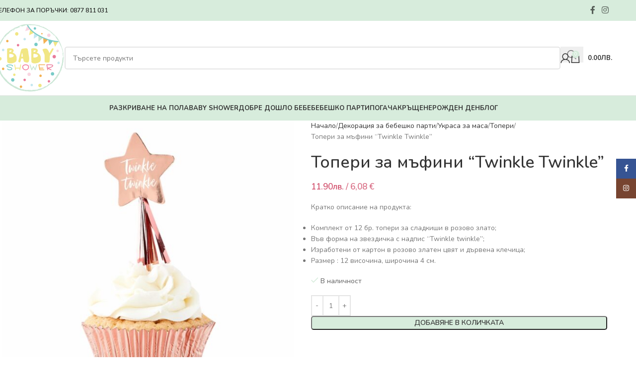

--- FILE ---
content_type: text/html; charset=UTF-8
request_url: https://babyshower.bg/toperi-za-mufini-twinkle-twinkle/
body_size: 20028
content:
<!DOCTYPE html>
<html lang="bg-BG" prefix="og: https://ogp.me/ns#">
<head>
	<meta charset="UTF-8">
	<link rel="profile" href="https://gmpg.org/xfn/11">
	<link rel="pingback" href="https://babyshower.bg/xmlrpc.php">

		<style>img:is([sizes="auto" i], [sizes^="auto," i]) { contain-intrinsic-size: 3000px 1500px }</style>
	
<!-- Search Engine Optimization by Rank Math PRO - https://rankmath.com/ -->
<title>Топери за мъфини Twinkle Twinkle</title>
<meta name="description" content="Топери за мъфини Twinkle Twinkle - Непременно разгледайте и другите ни предложения за парти декорация!"/>
<meta name="robots" content="follow, index, max-snippet:-1, max-video-preview:-1, max-image-preview:large"/>
<link rel="canonical" href="https://babyshower.bg/toperi-za-mufini-twinkle-twinkle/" />
<meta property="og:locale" content="bg_BG" />
<meta property="og:type" content="product" />
<meta property="og:title" content="Топери за мъфини Twinkle Twinkle" />
<meta property="og:description" content="Топери за мъфини Twinkle Twinkle - Непременно разгледайте и другите ни предложения за парти декорация!" />
<meta property="og:url" content="https://babyshower.bg/toperi-za-mufini-twinkle-twinkle/" />
<meta property="og:site_name" content="BabyShower.bg" />
<meta property="og:updated_time" content="2023-01-14T12:39:45+02:00" />
<meta property="og:image" content="https://babyshower.bg/wp-content/uploads/toper-za-mufini-v-rozovo-zlato.jpg" />
<meta property="og:image:secure_url" content="https://babyshower.bg/wp-content/uploads/toper-za-mufini-v-rozovo-zlato.jpg" />
<meta property="og:image:width" content="1328" />
<meta property="og:image:height" content="1328" />
<meta property="og:image:alt" content="toper-za-mufini-v-rozovo-zlato" />
<meta property="og:image:type" content="image/jpeg" />
<meta property="product:price:amount" content="11.90" />
<meta property="product:price:currency" content="BGN" />
<meta property="product:availability" content="instock" />
<meta property="product:retailer_item_id" content="UM-G-114" />
<meta name="twitter:card" content="summary_large_image" />
<meta name="twitter:title" content="Топери за мъфини Twinkle Twinkle" />
<meta name="twitter:description" content="Топери за мъфини Twinkle Twinkle - Непременно разгледайте и другите ни предложения за парти декорация!" />
<meta name="twitter:image" content="https://babyshower.bg/wp-content/uploads/toper-za-mufini-v-rozovo-zlato.jpg" />
<meta name="twitter:label1" content="Price" />
<meta name="twitter:data1" content="11.90&#1083;&#1074;." />
<meta name="twitter:label2" content="Availability" />
<meta name="twitter:data2" content="В наличност" />
<script type="application/ld+json" class="rank-math-schema-pro">{"@context":"https://schema.org","@graph":[{"@type":"Place","@id":"https://babyshower.bg/#place","address":{"@type":"PostalAddress","addressRegion":"Sofia","postalCode":"1000","addressCountry":"Bulgaria"}},{"@type":"Organization","@id":"https://babyshower.bg/#organization","name":"\u041d\u044e \u0432\u0438\u0436\u044a\u043d \u043f\u0440\u0435\u0437\u044a\u043d\u0442\u0441 \u0415\u041e\u041e\u0414","url":"https://babyshower.bg","sameAs":["https://www.facebook.com/babyshower.bg/"],"email":"info@babyshower.bg","address":{"@type":"PostalAddress","addressRegion":"Sofia","postalCode":"1000","addressCountry":"Bulgaria"},"logo":{"@type":"ImageObject","@id":"https://babyshower.bg/#logo","url":"https://babyshower.bg/wp-content/uploads/dekoraciq-za-babyshower-v-zeleno-i-bqlo.jpg","contentUrl":"https://babyshower.bg/wp-content/uploads/dekoraciq-za-babyshower-v-zeleno-i-bqlo.jpg","caption":"BabyShower.bg","inLanguage":"bg-BG","width":"1920","height":"1920"},"contactPoint":[{"@type":"ContactPoint","telephone":"0877 811 031","contactType":"customer support"}],"location":{"@id":"https://babyshower.bg/#place"}},{"@type":"WebSite","@id":"https://babyshower.bg/#website","url":"https://babyshower.bg","name":"BabyShower.bg","alternateName":"\u041c\u0430\u0433\u0430\u0437\u0438\u043d \u0437\u0430 \u0431\u0435\u0431\u0435\u0448\u043a\u0430 \u0443\u043a\u0440\u0430\u0441\u0430","publisher":{"@id":"https://babyshower.bg/#organization"},"inLanguage":"bg-BG"},{"@type":"ImageObject","@id":"https://babyshower.bg/wp-content/uploads/toper-za-mufini-v-rozovo-zlato.jpg","url":"https://babyshower.bg/wp-content/uploads/toper-za-mufini-v-rozovo-zlato.jpg","width":"1328","height":"1328","caption":"toper-za-mufini-v-rozovo-zlato","inLanguage":"bg-BG"},{"@type":"ItemPage","@id":"https://babyshower.bg/toperi-za-mufini-twinkle-twinkle/#webpage","url":"https://babyshower.bg/toperi-za-mufini-twinkle-twinkle/","name":"\u0422\u043e\u043f\u0435\u0440\u0438 \u0437\u0430 \u043c\u044a\u0444\u0438\u043d\u0438 Twinkle Twinkle","datePublished":"2023-01-14T12:28:01+02:00","dateModified":"2023-01-14T12:39:45+02:00","isPartOf":{"@id":"https://babyshower.bg/#website"},"primaryImageOfPage":{"@id":"https://babyshower.bg/wp-content/uploads/toper-za-mufini-v-rozovo-zlato.jpg"},"inLanguage":"bg-BG"},{"@type":"Product","name":"\u0422\u043e\u043f\u0435\u0440\u0438 \u0437\u0430 \u043c\u044a\u0444\u0438\u043d\u0438 Twinkle Twinkle","description":"\u0422\u043e\u043f\u0435\u0440\u0438 \u0437\u0430 \u043c\u044a\u0444\u0438\u043d\u0438 Twinkle Twinkle - \u041d\u0435\u043f\u0440\u0435\u043c\u0435\u043d\u043d\u043e \u0440\u0430\u0437\u0433\u043b\u0435\u0434\u0430\u0439\u0442\u0435 \u0438 \u0434\u0440\u0443\u0433\u0438\u0442\u0435 \u043d\u0438 \u043f\u0440\u0435\u0434\u043b\u043e\u0436\u0435\u043d\u0438\u044f \u0437\u0430 \u043f\u0430\u0440\u0442\u0438 \u0434\u0435\u043a\u043e\u0440\u0430\u0446\u0438\u044f!","sku":"UM-G-114","category":"\u0414\u0435\u043a\u043e\u0440\u0430\u0446\u0438\u044f \u0437\u0430 \u0431\u0435\u0431\u0435\u0448\u043a\u043e \u043f\u0430\u0440\u0442\u0438","mainEntityOfPage":{"@id":"https://babyshower.bg/toperi-za-mufini-twinkle-twinkle/#webpage"},"image":[{"@type":"ImageObject","url":"https://babyshower.bg/wp-content/uploads/toper-za-mufini-v-rozovo-zlato.jpg","height":"1328","width":"1328"},{"@type":"ImageObject","url":"https://babyshower.bg/wp-content/uploads/toperi-za-mufini-twinkle-twinkle.jpg","height":"1670","width":"1670"}],"offers":{"@type":"Offer","price":"11.90","priceCurrency":"BGN","priceValidUntil":"2026-12-31","availability":"https://schema.org/InStock","itemCondition":"NewCondition","url":"https://babyshower.bg/toperi-za-mufini-twinkle-twinkle/","seller":{"@type":"Organization","@id":"https://babyshower.bg/","name":"BabyShower.bg","url":"https://babyshower.bg","logo":"https://babyshower.bg/wp-content/uploads/dekoraciq-za-babyshower-v-zeleno-i-bqlo.jpg"}},"@id":"https://babyshower.bg/toperi-za-mufini-twinkle-twinkle/#richSnippet"}]}</script>
<!-- /Rank Math WordPress SEO plugin -->

<link rel='dns-prefetch' href='//fonts.googleapis.com' />
<link rel="alternate" type="application/rss+xml" title="BabyShower.bg &raquo; Поток" href="https://babyshower.bg/feed/" />
<style id='safe-svg-svg-icon-style-inline-css' type='text/css'>
.safe-svg-cover{text-align:center}.safe-svg-cover .safe-svg-inside{display:inline-block;max-width:100%}.safe-svg-cover svg{height:100%;max-height:100%;max-width:100%;width:100%}

</style>
<style id='woocommerce-inline-inline-css' type='text/css'>
.woocommerce form .form-row .required { visibility: visible; }
</style>
<link rel='stylesheet' id='flexible-shipping-free-shipping-css' href='https://babyshower.bg/wp-content/plugins/flexible-shipping/assets/dist/css/free-shipping.css?ver=6.2.1.2' type='text/css' media='all' />
<link rel='stylesheet' id='child-style-css' href='https://babyshower.bg/wp-content/themes/woodmart-child/style.css?ver=8.2.6' type='text/css' media='all' />
<link rel='stylesheet' id='elementor-icons-css' href='https://babyshower.bg/wp-content/plugins/elementor/assets/lib/eicons/css/elementor-icons.min.css?ver=5.43.0' type='text/css' media='all' />
<link rel='stylesheet' id='elementor-frontend-css' href='https://babyshower.bg/wp-content/plugins/elementor/assets/css/frontend.min.css?ver=3.30.2' type='text/css' media='all' />
<link rel='stylesheet' id='elementor-post-578-css' href='https://babyshower.bg/wp-content/uploads/elementor/css/post-578.css?ver=1753020109' type='text/css' media='all' />
<link rel='stylesheet' id='wd-style-base-css' href='https://babyshower.bg/wp-content/themes/woodmart/css/parts/base.min.css?ver=8.2.6' type='text/css' media='all' />
<link rel='stylesheet' id='wd-helpers-wpb-elem-css' href='https://babyshower.bg/wp-content/themes/woodmart/css/parts/helpers-wpb-elem.min.css?ver=8.2.6' type='text/css' media='all' />
<link rel='stylesheet' id='wd-lazy-loading-css' href='https://babyshower.bg/wp-content/themes/woodmart/css/parts/opt-lazy-load.min.css?ver=8.2.6' type='text/css' media='all' />
<link rel='stylesheet' id='wd-elementor-base-css' href='https://babyshower.bg/wp-content/themes/woodmart/css/parts/int-elem-base.min.css?ver=8.2.6' type='text/css' media='all' />
<link rel='stylesheet' id='wd-woocommerce-base-css' href='https://babyshower.bg/wp-content/themes/woodmart/css/parts/woocommerce-base.min.css?ver=8.2.6' type='text/css' media='all' />
<link rel='stylesheet' id='wd-mod-star-rating-css' href='https://babyshower.bg/wp-content/themes/woodmart/css/parts/mod-star-rating.min.css?ver=8.2.6' type='text/css' media='all' />
<link rel='stylesheet' id='wd-woocommerce-block-notices-css' href='https://babyshower.bg/wp-content/themes/woodmart/css/parts/woo-mod-block-notices.min.css?ver=8.2.6' type='text/css' media='all' />
<link rel='stylesheet' id='wd-woo-mod-quantity-css' href='https://babyshower.bg/wp-content/themes/woodmart/css/parts/woo-mod-quantity.min.css?ver=8.2.6' type='text/css' media='all' />
<link rel='stylesheet' id='wd-woo-single-prod-el-base-css' href='https://babyshower.bg/wp-content/themes/woodmart/css/parts/woo-single-prod-el-base.min.css?ver=8.2.6' type='text/css' media='all' />
<link rel='stylesheet' id='wd-woo-mod-stock-status-css' href='https://babyshower.bg/wp-content/themes/woodmart/css/parts/woo-mod-stock-status.min.css?ver=8.2.6' type='text/css' media='all' />
<link rel='stylesheet' id='wd-woo-mod-shop-attributes-css' href='https://babyshower.bg/wp-content/themes/woodmart/css/parts/woo-mod-shop-attributes.min.css?ver=8.2.6' type='text/css' media='all' />
<link rel='stylesheet' id='wd-opt-carousel-disable-css' href='https://babyshower.bg/wp-content/themes/woodmart/css/parts/opt-carousel-disable.min.css?ver=8.2.6' type='text/css' media='all' />
<link rel='stylesheet' id='wd-header-base-css' href='https://babyshower.bg/wp-content/themes/woodmart/css/parts/header-base.min.css?ver=8.2.6' type='text/css' media='all' />
<link rel='stylesheet' id='wd-mod-tools-css' href='https://babyshower.bg/wp-content/themes/woodmart/css/parts/mod-tools.min.css?ver=8.2.6' type='text/css' media='all' />
<link rel='stylesheet' id='wd-header-elements-base-css' href='https://babyshower.bg/wp-content/themes/woodmart/css/parts/header-el-base.min.css?ver=8.2.6' type='text/css' media='all' />
<link rel='stylesheet' id='wd-social-icons-css' href='https://babyshower.bg/wp-content/themes/woodmart/css/parts/el-social-icons.min.css?ver=8.2.6' type='text/css' media='all' />
<link rel='stylesheet' id='wd-header-search-css' href='https://babyshower.bg/wp-content/themes/woodmart/css/parts/header-el-search.min.css?ver=8.2.6' type='text/css' media='all' />
<link rel='stylesheet' id='wd-header-search-form-css' href='https://babyshower.bg/wp-content/themes/woodmart/css/parts/header-el-search-form.min.css?ver=8.2.6' type='text/css' media='all' />
<link rel='stylesheet' id='wd-wd-search-form-css' href='https://babyshower.bg/wp-content/themes/woodmart/css/parts/wd-search-form.min.css?ver=8.2.6' type='text/css' media='all' />
<link rel='stylesheet' id='wd-wd-search-results-css' href='https://babyshower.bg/wp-content/themes/woodmart/css/parts/wd-search-results.min.css?ver=8.2.6' type='text/css' media='all' />
<link rel='stylesheet' id='wd-wd-search-dropdown-css' href='https://babyshower.bg/wp-content/themes/woodmart/css/parts/wd-search-dropdown.min.css?ver=8.2.6' type='text/css' media='all' />
<link rel='stylesheet' id='wd-header-my-account-dropdown-css' href='https://babyshower.bg/wp-content/themes/woodmart/css/parts/header-el-my-account-dropdown.min.css?ver=8.2.6' type='text/css' media='all' />
<link rel='stylesheet' id='wd-woo-mod-login-form-css' href='https://babyshower.bg/wp-content/themes/woodmart/css/parts/woo-mod-login-form.min.css?ver=8.2.6' type='text/css' media='all' />
<link rel='stylesheet' id='wd-header-my-account-css' href='https://babyshower.bg/wp-content/themes/woodmart/css/parts/header-el-my-account.min.css?ver=8.2.6' type='text/css' media='all' />
<link rel='stylesheet' id='wd-header-cart-side-css' href='https://babyshower.bg/wp-content/themes/woodmart/css/parts/header-el-cart-side.min.css?ver=8.2.6' type='text/css' media='all' />
<link rel='stylesheet' id='wd-header-cart-css' href='https://babyshower.bg/wp-content/themes/woodmart/css/parts/header-el-cart.min.css?ver=8.2.6' type='text/css' media='all' />
<link rel='stylesheet' id='wd-widget-shopping-cart-css' href='https://babyshower.bg/wp-content/themes/woodmart/css/parts/woo-widget-shopping-cart.min.css?ver=8.2.6' type='text/css' media='all' />
<link rel='stylesheet' id='wd-widget-product-list-css' href='https://babyshower.bg/wp-content/themes/woodmart/css/parts/woo-widget-product-list.min.css?ver=8.2.6' type='text/css' media='all' />
<link rel='stylesheet' id='wd-header-mobile-nav-dropdown-css' href='https://babyshower.bg/wp-content/themes/woodmart/css/parts/header-el-mobile-nav-dropdown.min.css?ver=8.2.6' type='text/css' media='all' />
<link rel='stylesheet' id='wd-woo-single-prod-predefined-css' href='https://babyshower.bg/wp-content/themes/woodmart/css/parts/woo-single-prod-predefined.min.css?ver=8.2.6' type='text/css' media='all' />
<link rel='stylesheet' id='wd-woo-single-prod-and-quick-view-predefined-css' href='https://babyshower.bg/wp-content/themes/woodmart/css/parts/woo-single-prod-and-quick-view-predefined.min.css?ver=8.2.6' type='text/css' media='all' />
<link rel='stylesheet' id='wd-woo-single-prod-el-tabs-predefined-css' href='https://babyshower.bg/wp-content/themes/woodmart/css/parts/woo-single-prod-el-tabs-predefined.min.css?ver=8.2.6' type='text/css' media='all' />
<link rel='stylesheet' id='wd-woo-single-prod-opt-base-css' href='https://babyshower.bg/wp-content/themes/woodmart/css/parts/woo-single-prod-opt-base.min.css?ver=8.2.6' type='text/css' media='all' />
<link rel='stylesheet' id='wd-woo-single-prod-el-gallery-css' href='https://babyshower.bg/wp-content/themes/woodmart/css/parts/woo-single-prod-el-gallery.min.css?ver=8.2.6' type='text/css' media='all' />
<link rel='stylesheet' id='wd-swiper-css' href='https://babyshower.bg/wp-content/themes/woodmart/css/parts/lib-swiper.min.css?ver=8.2.6' type='text/css' media='all' />
<link rel='stylesheet' id='wd-swiper-arrows-css' href='https://babyshower.bg/wp-content/themes/woodmart/css/parts/lib-swiper-arrows.min.css?ver=8.2.6' type='text/css' media='all' />
<link rel='stylesheet' id='wd-photoswipe-css' href='https://babyshower.bg/wp-content/themes/woodmart/css/parts/lib-photoswipe.min.css?ver=8.2.6' type='text/css' media='all' />
<link rel='stylesheet' id='wd-add-to-cart-popup-css' href='https://babyshower.bg/wp-content/themes/woodmart/css/parts/woo-opt-add-to-cart-popup.min.css?ver=8.2.6' type='text/css' media='all' />
<link rel='stylesheet' id='wd-mfp-popup-css' href='https://babyshower.bg/wp-content/themes/woodmart/css/parts/lib-magnific-popup.min.css?ver=8.2.6' type='text/css' media='all' />
<link rel='stylesheet' id='wd-tabs-css' href='https://babyshower.bg/wp-content/themes/woodmart/css/parts/el-tabs.min.css?ver=8.2.6' type='text/css' media='all' />
<link rel='stylesheet' id='wd-woo-single-prod-el-tabs-opt-layout-tabs-css' href='https://babyshower.bg/wp-content/themes/woodmart/css/parts/woo-single-prod-el-tabs-opt-layout-tabs.min.css?ver=8.2.6' type='text/css' media='all' />
<link rel='stylesheet' id='wd-accordion-css' href='https://babyshower.bg/wp-content/themes/woodmart/css/parts/el-accordion.min.css?ver=8.2.6' type='text/css' media='all' />
<link rel='stylesheet' id='wd-accordion-elem-wpb-css' href='https://babyshower.bg/wp-content/themes/woodmart/css/parts/el-accordion-wpb-elem.min.css?ver=8.2.6' type='text/css' media='all' />
<link rel='stylesheet' id='wd-product-loop-css' href='https://babyshower.bg/wp-content/themes/woodmart/css/parts/woo-product-loop.min.css?ver=8.2.6' type='text/css' media='all' />
<link rel='stylesheet' id='wd-product-loop-standard-css' href='https://babyshower.bg/wp-content/themes/woodmart/css/parts/woo-product-loop-standard.min.css?ver=8.2.6' type='text/css' media='all' />
<link rel='stylesheet' id='wd-woo-mod-add-btn-replace-css' href='https://babyshower.bg/wp-content/themes/woodmart/css/parts/woo-mod-add-btn-replace.min.css?ver=8.2.6' type='text/css' media='all' />
<link rel='stylesheet' id='wd-widget-collapse-css' href='https://babyshower.bg/wp-content/themes/woodmart/css/parts/opt-widget-collapse.min.css?ver=8.2.6' type='text/css' media='all' />
<link rel='stylesheet' id='wd-footer-base-css' href='https://babyshower.bg/wp-content/themes/woodmart/css/parts/footer-base.min.css?ver=8.2.6' type='text/css' media='all' />
<link rel='stylesheet' id='wd-social-icons-styles-css' href='https://babyshower.bg/wp-content/themes/woodmart/css/parts/el-social-styles.min.css?ver=8.2.6' type='text/css' media='all' />
<link rel='stylesheet' id='wd-sticky-social-buttons-css' href='https://babyshower.bg/wp-content/themes/woodmart/css/parts/opt-sticky-social.min.css?ver=8.2.6' type='text/css' media='all' />
<link rel='stylesheet' id='xts-style-theme_settings_default-css' href='https://babyshower.bg/wp-content/uploads/xts-theme_settings_default-1753618922.css?ver=8.2.6' type='text/css' media='all' />
<link rel='stylesheet' id='xts-google-fonts-css' href='https://fonts.googleapis.com/css?family=Nunito%3A400%2C600%2C500%2C700%7CNunito+Sans%3A400%2C600&#038;display=swap&#038;ver=8.2.6' type='text/css' media='all' />
<link rel='stylesheet' id='elementor-gf-local-roboto-css' href='https://babyshower.bg/wp-content/uploads/elementor/google-fonts/css/roboto.css?ver=1753020122' type='text/css' media='all' />
<link rel='stylesheet' id='elementor-gf-local-robotoslab-css' href='https://babyshower.bg/wp-content/uploads/elementor/google-fonts/css/robotoslab.css?ver=1753020073' type='text/css' media='all' />
<script type="text/javascript" src="https://babyshower.bg/wp-includes/js/jquery/jquery.min.js?ver=3.7.1" id="jquery-core-js"></script>
<script type="text/javascript" src="https://babyshower.bg/wp-content/plugins/woocommerce/assets/js/jquery-blockui/jquery.blockUI.min.js?ver=2.7.0-wc.10.0.2" id="jquery-blockui-js" defer="defer" data-wp-strategy="defer"></script>
<script type="text/javascript" id="wc-add-to-cart-js-extra">
/* <![CDATA[ */
var wc_add_to_cart_params = {"ajax_url":"\/wp-admin\/admin-ajax.php","wc_ajax_url":"\/?wc-ajax=%%endpoint%%","i18n_view_cart":"\u041f\u0440\u0435\u0433\u043b\u0435\u0434 \u043d\u0430 \u043a\u043e\u043b\u0438\u0447\u043a\u0430\u0442\u0430","cart_url":"https:\/\/babyshower.bg\/cart\/","is_cart":"","cart_redirect_after_add":"no"};
/* ]]> */
</script>
<script type="text/javascript" src="https://babyshower.bg/wp-content/plugins/woocommerce/assets/js/frontend/add-to-cart.min.js?ver=10.0.2" id="wc-add-to-cart-js" defer="defer" data-wp-strategy="defer"></script>
<script type="text/javascript" src="https://babyshower.bg/wp-content/plugins/woocommerce/assets/js/zoom/jquery.zoom.min.js?ver=1.7.21-wc.10.0.2" id="zoom-js" defer="defer" data-wp-strategy="defer"></script>
<script type="text/javascript" id="wc-single-product-js-extra">
/* <![CDATA[ */
var wc_single_product_params = {"i18n_required_rating_text":"\u0418\u0437\u0431\u0435\u0440\u0435\u0442\u0435 \u0441\u0442\u043e\u0439\u043d\u043e\u0441\u0442","i18n_rating_options":["1 \u043e\u0442 5 \u0437\u0432\u0435\u0437\u0434\u0438","2 \u043e\u0442 5 \u0437\u0432\u0435\u0437\u0434\u0438","3 of 5 stars","4 of 5 stars","5 \u043e\u0442 5 \u0437\u0432\u0435\u0437\u0434\u0438"],"i18n_product_gallery_trigger_text":"View full-screen image gallery","review_rating_required":"yes","flexslider":{"rtl":false,"animation":"slide","smoothHeight":true,"directionNav":false,"controlNav":"thumbnails","slideshow":false,"animationSpeed":500,"animationLoop":false,"allowOneSlide":false},"zoom_enabled":"","zoom_options":[],"photoswipe_enabled":"","photoswipe_options":{"shareEl":false,"closeOnScroll":false,"history":false,"hideAnimationDuration":0,"showAnimationDuration":0},"flexslider_enabled":""};
/* ]]> */
</script>
<script type="text/javascript" src="https://babyshower.bg/wp-content/plugins/woocommerce/assets/js/frontend/single-product.min.js?ver=10.0.2" id="wc-single-product-js" defer="defer" data-wp-strategy="defer"></script>
<script type="text/javascript" src="https://babyshower.bg/wp-content/plugins/woocommerce/assets/js/js-cookie/js.cookie.min.js?ver=2.1.4-wc.10.0.2" id="js-cookie-js" defer="defer" data-wp-strategy="defer"></script>
<script type="text/javascript" id="woocommerce-js-extra">
/* <![CDATA[ */
var woocommerce_params = {"ajax_url":"\/wp-admin\/admin-ajax.php","wc_ajax_url":"\/?wc-ajax=%%endpoint%%","i18n_password_show":"\u041f\u043e\u043a\u0430\u0437\u0432\u0430\u043d\u0435 \u043d\u0430 \u043f\u0430\u0440\u043e\u043b\u0430\u0442\u0430","i18n_password_hide":"\u0421\u043a\u0440\u0438\u0432\u0430\u043d\u0435 \u043d\u0430 \u043f\u0430\u0440\u043e\u043b\u0430\u0442\u0430"};
/* ]]> */
</script>
<script type="text/javascript" src="https://babyshower.bg/wp-content/plugins/woocommerce/assets/js/frontend/woocommerce.min.js?ver=10.0.2" id="woocommerce-js" defer="defer" data-wp-strategy="defer"></script>
<script type="text/javascript" src="https://babyshower.bg/wp-content/themes/woodmart/js/libs/device.min.js?ver=8.2.6" id="wd-device-library-js"></script>
<script type="text/javascript" src="https://babyshower.bg/wp-content/themes/woodmart/js/scripts/global/scrollBar.min.js?ver=8.2.6" id="wd-scrollbar-js"></script>
<link rel="https://api.w.org/" href="https://babyshower.bg/wp-json/" /><link rel="alternate" title="JSON" type="application/json" href="https://babyshower.bg/wp-json/wp/v2/product/928" /><link rel="EditURI" type="application/rsd+xml" title="RSD" href="https://babyshower.bg/xmlrpc.php?rsd" />
<meta name="generator" content="WordPress 6.8.2" />
<link rel='shortlink' href='https://babyshower.bg/?p=928' />
<link rel="alternate" title="oEmbed (JSON)" type="application/json+oembed" href="https://babyshower.bg/wp-json/oembed/1.0/embed?url=https%3A%2F%2Fbabyshower.bg%2Ftoperi-za-mufini-twinkle-twinkle%2F" />
<link rel="alternate" title="oEmbed (XML)" type="text/xml+oembed" href="https://babyshower.bg/wp-json/oembed/1.0/embed?url=https%3A%2F%2Fbabyshower.bg%2Ftoperi-za-mufini-twinkle-twinkle%2F&#038;format=xml" />
    <style type="text/css">
        /* Унифицирани стилове за всички price елементи */
        .woocommerce-Price-amount,
        .amount,
        .dual-currency-addon {
            display: inline;
            font-weight: inherit;
            color: inherit;
            font-size: inherit;
            line-height: inherit;
            white-space: nowrap;
        }
        
        /* Специфични стилове за dual currency addon */
        .dual-currency-addon {
            margin-left: 0;
            opacity: 0.85; /* Леко по-слаба видимост за EUR цената */
        }
        
        .dual-currency-addon .price-eur {
            font-weight: inherit;
            color: inherit;
        }
        
        /* Осигуряваме че цените остават на един ред */
        .price,
        .woocommerce-Price-amount,
        .amount {
            white-space: nowrap;
        }
        
        /* Мобилна адаптация */
        @media (max-width: 768px) {
            .woocommerce-Price-amount,
            .amount,
            .dual-currency-addon {
                display: inline;
                white-space: nowrap;
            }
            
            /* При много малки екрани може да се направи по-малък шрифт */
            @media (max-width: 480px) {
                .dual-currency-addon {
                    font-size: 0.9em;
                }
            }
        }
        
        /* Стилове за различни контексти */
        .woocommerce-cart .dual-currency-addon,
        .woocommerce-checkout .dual-currency-addon {
            margin-left: 0;
        }
        
        /* Осигуряваме консистентност в shop страниците */
        .woocommerce ul.products li.product .price .dual-currency-addon {
            display: inline;
        }
    </style>
    <meta name="theme-color" content="rgb(215,236,220)">					<meta name="viewport" content="width=device-width, initial-scale=1.0, maximum-scale=1.0, user-scalable=no">
										<noscript><style>.woocommerce-product-gallery{ opacity: 1 !important; }</style></noscript>
	<meta name="generator" content="Elementor 3.30.2; features: additional_custom_breakpoints; settings: css_print_method-external, google_font-enabled, font_display-auto">
			<style>
				.e-con.e-parent:nth-of-type(n+4):not(.e-lazyloaded):not(.e-no-lazyload),
				.e-con.e-parent:nth-of-type(n+4):not(.e-lazyloaded):not(.e-no-lazyload) * {
					background-image: none !important;
				}
				@media screen and (max-height: 1024px) {
					.e-con.e-parent:nth-of-type(n+3):not(.e-lazyloaded):not(.e-no-lazyload),
					.e-con.e-parent:nth-of-type(n+3):not(.e-lazyloaded):not(.e-no-lazyload) * {
						background-image: none !important;
					}
				}
				@media screen and (max-height: 640px) {
					.e-con.e-parent:nth-of-type(n+2):not(.e-lazyloaded):not(.e-no-lazyload),
					.e-con.e-parent:nth-of-type(n+2):not(.e-lazyloaded):not(.e-no-lazyload) * {
						background-image: none !important;
					}
				}
			</style>
			<style>
		
		</style>			<style id="wd-style-default_header-css" data-type="wd-style-default_header">
				:root{
	--wd-top-bar-h: 42px;
	--wd-top-bar-sm-h: 40px;
	--wd-top-bar-sticky-h: .00001px;
	--wd-top-bar-brd-w: .00001px;

	--wd-header-general-h: 150px;
	--wd-header-general-sm-h: 60px;
	--wd-header-general-sticky-h: .00001px;
	--wd-header-general-brd-w: 1px;

	--wd-header-bottom-h: 50px;
	--wd-header-bottom-sm-h: .00001px;
	--wd-header-bottom-sticky-h: .00001px;
	--wd-header-bottom-brd-w: .00001px;

	--wd-header-clone-h: .00001px;

	--wd-header-brd-w: calc(var(--wd-top-bar-brd-w) + var(--wd-header-general-brd-w) + var(--wd-header-bottom-brd-w));
	--wd-header-h: calc(var(--wd-top-bar-h) + var(--wd-header-general-h) + var(--wd-header-bottom-h) + var(--wd-header-brd-w));
	--wd-header-sticky-h: calc(var(--wd-top-bar-sticky-h) + var(--wd-header-general-sticky-h) + var(--wd-header-bottom-sticky-h) + var(--wd-header-clone-h) + var(--wd-header-brd-w));
	--wd-header-sm-h: calc(var(--wd-top-bar-sm-h) + var(--wd-header-general-sm-h) + var(--wd-header-bottom-sm-h) + var(--wd-header-brd-w));
}

.whb-top-bar .wd-dropdown {
	margin-top: 1px;
}

.whb-top-bar .wd-dropdown:after {
	height: 11px;
}




:root:has(.whb-general-header.whb-border-boxed) {
	--wd-header-general-brd-w: .00001px;
}

@media (max-width: 1024px) {
:root:has(.whb-general-header.whb-hidden-mobile) {
	--wd-header-general-brd-w: .00001px;
}
}


.whb-header-bottom .wd-dropdown {
	margin-top: 5px;
}

.whb-header-bottom .wd-dropdown:after {
	height: 15px;
}



		
.whb-top-bar {
	background-color: rgba(215, 236, 220, 1);
}

.whb-general-header {
	border-color: rgba(129, 129, 129, 0.2);border-bottom-width: 1px;border-bottom-style: solid;
}

.whb-header-bottom {
	background-color: rgba(215, 236, 220, 1);
}
			</style>
			</head>

<body class="wp-singular product-template-default single single-product postid-928 wp-theme-woodmart wp-child-theme-woodmart-child theme-woodmart woocommerce woocommerce-page woocommerce-no-js wrapper-full-width  categories-accordion-on woodmart-ajax-shop-on elementor-default elementor-kit-578">
			<script type="text/javascript" id="wd-flicker-fix">// Flicker fix.</script>	
	
	<div class="wd-page-wrapper website-wrapper">
									<header class="whb-header whb-default_header whb-sticky-shadow whb-scroll-stick whb-sticky-real">
					<div class="whb-main-header">
	
<div class="whb-row whb-top-bar whb-not-sticky-row whb-with-bg whb-without-border whb-color-dark whb-flex-flex-middle">
	<div class="container">
		<div class="whb-flex-row whb-top-bar-inner">
			<div class="whb-column whb-col-left whb-column5 whb-visible-lg">
	
<div class="wd-header-text reset-last-child whb-6l5y1eay522jehk73pi2 wd-inline"><strong style="color: #1a1a1a;">ТЕЛЕФОН ЗА ПОРЪЧКИ: 0877 811 031</strong></div>
</div>
<div class="whb-column whb-col-center whb-column6 whb-visible-lg whb-empty-column">
	</div>
<div class="whb-column whb-col-right whb-column7 whb-visible-lg">
				<div
						class=" wd-social-icons wd-style-default social-follow wd-shape-circle  whb-lh1d8fah7jjku4d66bqk color-scheme-dark text-center">
				
				
									<a rel="noopener noreferrer nofollow" href="https://www.facebook.com/babyshower.bg/" target="_blank" class=" wd-social-icon social-facebook" aria-label="Facebook social link">
						<span class="wd-icon"></span>
											</a>
				
				
				
				
									<a rel="noopener noreferrer nofollow" href="https://www.instagram.com/babyshower.bg/" target="_blank" class=" wd-social-icon social-instagram" aria-label="Instagram social link">
						<span class="wd-icon"></span>
											</a>
				
				
				
				
				
				
				
				
				
				
				
				
				
				
				
				
				
				
				
				
				
				
			</div>

		</div>
<div class="whb-column whb-col-mobile whb-column_mobile1 whb-hidden-lg">
	
<div class="wd-header-text reset-last-child whb-bk13eapglc673ehsews6"><p style="text-align: center;"><strong style="color: #1a1a1a;">ТЕЛЕФОН ЗА ПОРЪЧКИ: 0877 811 031</strong></p></div>
			<div
						class=" wd-social-icons wd-style-default social-follow wd-shape-circle  whb-au9wpvgtpdw6rsa10f8z color-scheme-dark text-center">
				
				
									<a rel="noopener noreferrer nofollow" href="https://www.facebook.com/babyshower.bg/" target="_blank" class=" wd-social-icon social-facebook" aria-label="Facebook social link">
						<span class="wd-icon"></span>
											</a>
				
				
				
				
									<a rel="noopener noreferrer nofollow" href="https://www.instagram.com/babyshower.bg/" target="_blank" class=" wd-social-icon social-instagram" aria-label="Instagram social link">
						<span class="wd-icon"></span>
											</a>
				
				
				
				
				
				
				
				
				
				
				
				
				
				
				
				
				
				
				
				
				
				
			</div>

		</div>
		</div>
	</div>
</div>

<div class="whb-row whb-general-header whb-not-sticky-row whb-without-bg whb-border-fullwidth whb-color-dark whb-flex-flex-middle">
	<div class="container">
		<div class="whb-flex-row whb-general-header-inner">
			<div class="whb-column whb-col-left whb-column8 whb-visible-lg">
	<div class="site-logo whb-250rtwdwz5p8e5b7tpw0">
	<a href="https://babyshower.bg/" class="wd-logo wd-main-logo" rel="home" aria-label="Site logo">
		<img src="https://babyshower.bg/wp-content/uploads/logo_baby.svg" alt="BabyShower.bg" style="max-width: 250px;" />	</a>
	</div>
</div>
<div class="whb-column whb-col-center whb-column9 whb-visible-lg">
	<div class="wd-search-form  wd-header-search-form wd-display-form whb-duljtjrl87kj7pmuut6b">

<form role="search" method="get" class="searchform  wd-style-default woodmart-ajax-search" action="https://babyshower.bg/"  data-thumbnail="1" data-price="1" data-post_type="product" data-count="20" data-sku="0" data-symbols_count="3" data-include_cat_search="no" autocomplete="off">
	<input type="text" class="s" placeholder="Търсете продукти" value="" name="s" aria-label="Търсене" title="Търсете продукти" required/>
	<input type="hidden" name="post_type" value="product">

	<span class="wd-clear-search wd-hide"></span>

	
	<button type="submit" class="searchsubmit">
		<span>
			Търсене		</span>
			</button>
</form>

	<div class="wd-search-results-wrapper">
		<div class="wd-search-results wd-dropdown-results wd-dropdown wd-scroll">
			<div class="wd-scroll-content">
				
				
							</div>
		</div>
	</div>

</div>
</div>
<div class="whb-column whb-col-right whb-column10 whb-visible-lg">
	<div class="wd-header-my-account wd-tools-element wd-event-hover wd-design-1 wd-account-style-icon whb-2b8mjqhbtvxz16jtxdrd">
			<a href="https://babyshower.bg/profile/" title="Моят профил">
			
				<span class="wd-tools-icon">
									</span>
				<span class="wd-tools-text">
				Вход / Регистрация			</span>

					</a>

		
					<div class="wd-dropdown wd-dropdown-register">
						<div class="login-dropdown-inner woocommerce">
							<span class="wd-heading"><span class="title">Впиши се</span><a class="create-account-link" href="https://babyshower.bg/profile/?action=register">Създайте Акаунт</a></span>
										<form id="customer_login" method="post" class="login woocommerce-form woocommerce-form-login
						" action="https://babyshower.bg/profile/" 			>

				
				
				<p class="woocommerce-FormRow woocommerce-FormRow--wide form-row form-row-wide form-row-username">
					<label for="username">Потребителско име или имейл адрес&nbsp;<span class="required" aria-hidden="true">*</span><span class="screen-reader-text">Задължително</span></label>
					<input type="text" class="woocommerce-Input woocommerce-Input--text input-text" name="username" id="username" autocomplete="username" value="" />				</p>
				<p class="woocommerce-FormRow woocommerce-FormRow--wide form-row form-row-wide form-row-password">
					<label for="password">Парола&nbsp;<span class="required" aria-hidden="true">*</span><span class="screen-reader-text">Задължително</span></label>
					<input class="woocommerce-Input woocommerce-Input--text input-text" type="password" name="password" id="password" autocomplete="current-password" />
				</p>

				
				<p class="form-row">
					<input type="hidden" id="woocommerce-login-nonce" name="woocommerce-login-nonce" value="a284b914ca" /><input type="hidden" name="_wp_http_referer" value="/toperi-za-mufini-twinkle-twinkle/" />										<button type="submit" class="button woocommerce-button woocommerce-form-login__submit" name="login" value="Влезте">Влезте</button>
				</p>

				<p class="login-form-footer">
					<a href="https://babyshower.bg/profile/lost-password/" class="woocommerce-LostPassword lost_password">Забравена парола?</a>
					<label class="woocommerce-form__label woocommerce-form__label-for-checkbox woocommerce-form-login__rememberme">
						<input class="woocommerce-form__input woocommerce-form__input-checkbox" name="rememberme" type="checkbox" value="forever" title="Запомни ме" aria-label="Запомни ме" /> <span>Запомни ме</span>
					</label>
				</p>

				
							</form>

		
						</div>
					</div>
					</div>

<div class="wd-header-cart wd-tools-element wd-design-2 cart-widget-opener whb-5u866sftq6yga790jxf3">
	<a href="https://babyshower.bg/cart/" title="Количка">
		
			<span class="wd-tools-icon wd-icon-alt">
															<span class="wd-cart-number wd-tools-count">0 <span>items</span></span>
									</span>
			<span class="wd-tools-text">
				
										<span class="wd-cart-subtotal"><span class="woocommerce-Price-amount amount"><bdi>0.00<span class="woocommerce-Price-currencySymbol">&#1083;&#1074;.</span></bdi></span></span>
					</span>

			</a>
	</div>
</div>
<div class="whb-column whb-mobile-left whb-column_mobile2 whb-hidden-lg">
	<div class="wd-tools-element wd-header-mobile-nav wd-style-text wd-design-1 whb-wn5z894j1g5n0yp3eeuz">
	<a href="#" rel="nofollow" aria-label="Open mobile menu">
		
		<span class="wd-tools-icon">
					</span>

		<span class="wd-tools-text">Меню</span>

			</a>
</div></div>
<div class="whb-column whb-mobile-center whb-column_mobile3 whb-hidden-lg">
	<div class="site-logo whb-g5z57bkgtznbk6v9pll5">
	<a href="https://babyshower.bg/" class="wd-logo wd-main-logo" rel="home" aria-label="Site logo">
		<img src="https://babyshower.bg/wp-content/uploads/logo_baby.svg" alt="BabyShower.bg" style="max-width: 140px;" />	</a>
	</div>
</div>
<div class="whb-column whb-mobile-right whb-column_mobile4 whb-hidden-lg">
	
<div class="wd-header-cart wd-tools-element wd-design-5 cart-widget-opener whb-u6cx6mzhiof1qeysah9h">
	<a href="https://babyshower.bg/cart/" title="Количка">
		
			<span class="wd-tools-icon wd-icon-alt">
															<span class="wd-cart-number wd-tools-count">0 <span>items</span></span>
									</span>
			<span class="wd-tools-text">
				
										<span class="wd-cart-subtotal"><span class="woocommerce-Price-amount amount"><bdi>0.00<span class="woocommerce-Price-currencySymbol">&#1083;&#1074;.</span></bdi></span></span>
					</span>

			</a>
	</div>
</div>
		</div>
	</div>
</div>

<div class="whb-row whb-header-bottom whb-not-sticky-row whb-with-bg whb-without-border whb-color-dark whb-hidden-mobile whb-flex-flex-middle">
	<div class="container">
		<div class="whb-flex-row whb-header-bottom-inner">
			<div class="whb-column whb-col-left whb-column11 whb-visible-lg whb-empty-column">
	</div>
<div class="whb-column whb-col-center whb-column12 whb-visible-lg">
	<div class="wd-header-nav wd-header-main-nav text-center wd-design-1 whb-tiueim5f5uazw1f1dm8r" role="navigation" aria-label="Main navigation">
	<ul id="menu-main-menu" class="menu wd-nav wd-nav-main wd-style-default wd-gap-s"><li id="menu-item-606" class="menu-item menu-item-type-custom menu-item-object-custom menu-item-606 item-level-0 menu-simple-dropdown wd-event-hover" ><a href="/razkrivane-pola-na-bebeto/" class="woodmart-nav-link"><span class="nav-link-text">Разкриване на пола</span></a></li>
<li id="menu-item-607" class="menu-item menu-item-type-custom menu-item-object-custom menu-item-607 item-level-0 menu-simple-dropdown wd-event-hover" ><a href="/babyshower/" class="woodmart-nav-link"><span class="nav-link-text">Baby Shower</span></a></li>
<li id="menu-item-608" class="menu-item menu-item-type-custom menu-item-object-custom menu-item-608 item-level-0 menu-simple-dropdown wd-event-hover" ><a href="/dekoraciq-za-bebeshko-parti/" class="woodmart-nav-link"><span class="nav-link-text">Добре Дошло Бебе</span></a></li>
<li id="menu-item-609" class="menu-item menu-item-type-custom menu-item-object-custom menu-item-609 item-level-0 menu-simple-dropdown wd-event-hover" ><a href="/dekoraciq-za-bebeshko-parti/" class="woodmart-nav-link"><span class="nav-link-text">Бебешко Парти</span></a></li>
<li id="menu-item-610" class="menu-item menu-item-type-custom menu-item-object-custom menu-item-610 item-level-0 menu-simple-dropdown wd-event-hover" ><a href="/pogacha/" class="woodmart-nav-link"><span class="nav-link-text">Погача</span></a></li>
<li id="menu-item-611" class="menu-item menu-item-type-custom menu-item-object-custom menu-item-611 item-level-0 menu-simple-dropdown wd-event-hover" ><a href="/dekoraciq-za-bebeshko-parti/" class="woodmart-nav-link"><span class="nav-link-text">Кръщене</span></a></li>
<li id="menu-item-612" class="menu-item menu-item-type-custom menu-item-object-custom menu-item-612 item-level-0 menu-simple-dropdown wd-event-hover" ><a href="/dekoraciq-za-bebeshko-parti/" class="woodmart-nav-link"><span class="nav-link-text">Рожден Ден</span></a></li>
<li id="menu-item-1008" class="menu-item menu-item-type-post_type menu-item-object-page menu-item-1008 item-level-0 menu-simple-dropdown wd-event-hover" ><a href="https://babyshower.bg/blog/" class="woodmart-nav-link"><span class="nav-link-text">Блог</span></a></li>
</ul></div>
</div>
<div class="whb-column whb-col-right whb-column13 whb-visible-lg whb-empty-column">
	</div>
<div class="whb-column whb-col-mobile whb-column_mobile5 whb-hidden-lg whb-empty-column">
	</div>
		</div>
	</div>
</div>
</div>
				</header>
			
								<div class="wd-page-content main-page-wrapper">
		
		
		<main id="main-content" class="wd-content-layout content-layout-wrapper wd-builder-off" role="main">
				

	<div class="wd-content-area site-content">
	
		


<div id="product-928" class="single-product-page single-product-content product-design-default tabs-location-standard tabs-type-tabs meta-location-after_tabs reviews-location-tabs wd-sticky-on product-sticky-on product-no-bg product type-product post-928 status-publish first instock product_cat-dekoraciq-za-bebeshko-parti product_cat-toperi-za-mufini-i-torti product_cat-ukrasa-za-masa product_tag-baby-shower product_tag-boy-or-girl product_tag-70 product_tag-74 product_tag-66 product_tag-75 product_tag-69 product_tag-71 product_tag-67 product_tag-68 product_tag-65 product_tag-73 product_tag-72 has-post-thumbnail shipping-taxable purchasable product-type-simple">

	<div class="container">

		<div class="woocommerce-notices-wrapper"></div>
		<div class="product-image-summary-wrap">
			
			<div class="product-image-summary" >
				<div class="product-image-summary-inner wd-grid-g" style="--wd-col-lg:12;--wd-gap-lg:30px;--wd-gap-sm:20px;">
					<div class="product-images wd-grid-col" style="--wd-col-lg:6;--wd-col-md:6;--wd-col-sm:12;">
						<div class="woocommerce-product-gallery woocommerce-product-gallery--with-images woocommerce-product-gallery--columns-4 images wd-has-thumb thumbs-position-bottom images image-action-zoom">
	<div class="wd-carousel-container wd-gallery-images">
		<div class="wd-carousel-inner">

		
		<figure class="woocommerce-product-gallery__wrapper wd-carousel wd-grid" style="--wd-col-lg:1;--wd-col-md:1;--wd-col-sm:1;">
			<div class="wd-carousel-wrap">

				<div class="wd-carousel-item"><figure data-thumb="https://babyshower.bg/wp-content/uploads/toper-za-mufini-v-rozovo-zlato-150x150.jpg" data-thumb-alt="toper-za-mufini-v-rozovo-zlato" class="woocommerce-product-gallery__image"><a data-elementor-open-lightbox="no" href="https://babyshower.bg/wp-content/uploads/toper-za-mufini-v-rozovo-zlato.jpg"><img fetchpriority="high" width="600" height="600" src="https://babyshower.bg/wp-content/themes/woodmart/images/lazy.svg" class="wp-post-image wd-lazy-fade wp-post-image" alt="toper-za-mufini-v-rozovo-zlato" title="toper-za-mufini-v-rozovo-zlato" data-caption="toperi za mufini v formata na zvezdi s nadpis twinkle twinkle" data-src="https://babyshower.bg/wp-content/uploads/toper-za-mufini-v-rozovo-zlato-600x600.jpg" data-large_image="https://babyshower.bg/wp-content/uploads/toper-za-mufini-v-rozovo-zlato.jpg" data-large_image_width="1328" data-large_image_height="1328" decoding="async" srcset="" sizes="(max-width: 600px) 100vw, 600px" data-srcset="https://babyshower.bg/wp-content/uploads/toper-za-mufini-v-rozovo-zlato-600x600.jpg 600w, https://babyshower.bg/wp-content/uploads/toper-za-mufini-v-rozovo-zlato-300x300.jpg 300w, https://babyshower.bg/wp-content/uploads/toper-za-mufini-v-rozovo-zlato-150x150.jpg 150w, https://babyshower.bg/wp-content/uploads/toper-za-mufini-v-rozovo-zlato-1024x1024.jpg 1024w, https://babyshower.bg/wp-content/uploads/toper-za-mufini-v-rozovo-zlato-768x768.jpg 768w, https://babyshower.bg/wp-content/uploads/toper-za-mufini-v-rozovo-zlato.jpg 1328w" /></a></figure></div>
						<div class="wd-carousel-item">
			<figure data-thumb="https://babyshower.bg/wp-content/uploads/toperi-za-mufini-twinkle-twinkle-150x150.jpg" data-thumb-alt="toperi-za-mufini-twinkle-twinkle" class="woocommerce-product-gallery__image">
				<a data-elementor-open-lightbox="no" href="https://babyshower.bg/wp-content/uploads/toperi-za-mufini-twinkle-twinkle.jpg">
					<img width="600" height="600" src="https://babyshower.bg/wp-content/themes/woodmart/images/lazy.svg" class=" wd-lazy-fade" alt="toperi-za-mufini-twinkle-twinkle" title="toperi-za-mufini-twinkle-twinkle" data-caption="dekoraciq za mufini toperi v rozovo zlato" data-src="https://babyshower.bg/wp-content/uploads/toperi-za-mufini-twinkle-twinkle-600x600.jpg" data-large_image="https://babyshower.bg/wp-content/uploads/toperi-za-mufini-twinkle-twinkle.jpg" data-large_image_width="1670" data-large_image_height="1670" decoding="async" srcset="" sizes="(max-width: 600px) 100vw, 600px" data-srcset="https://babyshower.bg/wp-content/uploads/toperi-za-mufini-twinkle-twinkle-600x600.jpg 600w, https://babyshower.bg/wp-content/uploads/toperi-za-mufini-twinkle-twinkle-300x300.jpg 300w, https://babyshower.bg/wp-content/uploads/toperi-za-mufini-twinkle-twinkle-150x150.jpg 150w, https://babyshower.bg/wp-content/uploads/toperi-za-mufini-twinkle-twinkle-1024x1024.jpg 1024w, https://babyshower.bg/wp-content/uploads/toperi-za-mufini-twinkle-twinkle-768x768.jpg 768w, https://babyshower.bg/wp-content/uploads/toperi-za-mufini-twinkle-twinkle-1536x1536.jpg 1536w, https://babyshower.bg/wp-content/uploads/toperi-za-mufini-twinkle-twinkle.jpg 1670w" />				</a>
			</figure>
		</div>
					</div>
		</figure>

					<div class="wd-nav-arrows wd-pos-sep wd-hover-1 wd-custom-style wd-icon-1">
			<div class="wd-btn-arrow wd-prev wd-disabled">
				<div class="wd-arrow-inner"></div>
			</div>
			<div class="wd-btn-arrow wd-next">
				<div class="wd-arrow-inner"></div>
			</div>
		</div>
		
					<div class="product-additional-galleries">
					<div class="wd-show-product-gallery-wrap wd-action-btn wd-style-icon-bg-text wd-gallery-btn"><a href="#" rel="nofollow" class="woodmart-show-product-gallery"><span>Click to enlarge</span></a></div>
					</div>
		
		</div>

			</div>

					<div class="wd-carousel-container wd-gallery-thumb">
			<div class="wd-carousel-inner">
				<div class="wd-carousel wd-grid" style="--wd-col-lg:4;--wd-col-md:4;--wd-col-sm:3;">
					<div class="wd-carousel-wrap">
																													<div class="wd-carousel-item ">
									<img width="150" height="150" src="https://babyshower.bg/wp-content/themes/woodmart/images/lazy.svg" class="attachment-150x0 size-150x0 wd-lazy-fade" alt="toper-za-mufini-v-rozovo-zlato" decoding="async" srcset="" sizes="(max-width: 150px) 100vw, 150px" data-src="https://babyshower.bg/wp-content/uploads/toper-za-mufini-v-rozovo-zlato-150x150.jpg" data-srcset="https://babyshower.bg/wp-content/uploads/toper-za-mufini-v-rozovo-zlato-150x150.jpg 150w, https://babyshower.bg/wp-content/uploads/toper-za-mufini-v-rozovo-zlato-300x300.jpg 300w, https://babyshower.bg/wp-content/uploads/toper-za-mufini-v-rozovo-zlato-600x600.jpg 600w, https://babyshower.bg/wp-content/uploads/toper-za-mufini-v-rozovo-zlato-1024x1024.jpg 1024w, https://babyshower.bg/wp-content/uploads/toper-za-mufini-v-rozovo-zlato-768x768.jpg 768w, https://babyshower.bg/wp-content/uploads/toper-za-mufini-v-rozovo-zlato.jpg 1328w" />								</div>
																							<div class="wd-carousel-item ">
									<img loading="lazy" width="150" height="150" src="https://babyshower.bg/wp-content/themes/woodmart/images/lazy.svg" class="attachment-150x0 size-150x0 wd-lazy-fade" alt="toperi-za-mufini-twinkle-twinkle" decoding="async" srcset="" sizes="(max-width: 150px) 100vw, 150px" data-src="https://babyshower.bg/wp-content/uploads/toperi-za-mufini-twinkle-twinkle-150x150.jpg" data-srcset="https://babyshower.bg/wp-content/uploads/toperi-za-mufini-twinkle-twinkle-150x150.jpg 150w, https://babyshower.bg/wp-content/uploads/toperi-za-mufini-twinkle-twinkle-300x300.jpg 300w, https://babyshower.bg/wp-content/uploads/toperi-za-mufini-twinkle-twinkle-600x600.jpg 600w, https://babyshower.bg/wp-content/uploads/toperi-za-mufini-twinkle-twinkle-1024x1024.jpg 1024w, https://babyshower.bg/wp-content/uploads/toperi-za-mufini-twinkle-twinkle-768x768.jpg 768w, https://babyshower.bg/wp-content/uploads/toperi-za-mufini-twinkle-twinkle-1536x1536.jpg 1536w, https://babyshower.bg/wp-content/uploads/toperi-za-mufini-twinkle-twinkle.jpg 1670w" />								</div>
																		</div>
				</div>

						<div class="wd-nav-arrows wd-thumb-nav wd-custom-style wd-pos-sep wd-icon-1">
			<div class="wd-btn-arrow wd-prev wd-disabled">
				<div class="wd-arrow-inner"></div>
			</div>
			<div class="wd-btn-arrow wd-next">
				<div class="wd-arrow-inner"></div>
			</div>
		</div>
					</div>
		</div>
	</div>
					</div>
					<div class="summary entry-summary text-left wd-grid-col" style="--wd-col-lg:6;--wd-col-md:6;--wd-col-sm:12;">
						<div class="summary-inner wd-set-mb reset-last-child">
															<div class="single-breadcrumbs-wrapper wd-grid-f">
																			<nav class="wd-breadcrumbs woocommerce-breadcrumb" aria-label="Breadcrumb">				<a href="https://babyshower.bg">
					Начало				</a>
			<span class="wd-delimiter"></span>				<a href="https://babyshower.bg/dekoraciq-za-bebeshko-parti/">
					Декорация за бебешко парти				</a>
			<span class="wd-delimiter"></span>				<a href="https://babyshower.bg/dekoraciq-za-bebeshko-parti/ukrasa-za-masa/">
					Украса за маса				</a>
			<span class="wd-delimiter"></span>				<a href="https://babyshower.bg/dekoraciq-za-bebeshko-parti/ukrasa-za-masa/toperi-za-mufini-i-torti/" class="wd-last-link">
					Топери				</a>
			<span class="wd-delimiter"></span>				<span class="wd-last">
					Топери за мъфини “Twinkle Twinkle”				</span>
			</nav>																										</div>
							
							
<h1 class="product_title entry-title wd-entities-title">
	
	Топери за мъфини “Twinkle Twinkle”
	</h1>
<p class="price"><span class="woocommerce-Price-amount amount"><bdi>11.90<span class="woocommerce-Price-currencySymbol">&#1083;&#1074;.</span></bdi></span><span class="dual-currency-addon"> / <span class="price-eur">6,08 €</span></span></p>
<div class="woocommerce-product-details__short-description">
	<p>Кратко описание на продукта:</p>
<ul>
<li>Комплект от 12 бр. топери за сладкиши в розово злато;</li>
<li>Във форма на звездичка с надпис “Twinkle twinkle”;</li>
<li>Изработени от картон в розово златен цвят и дървена клечица;</li>
<li>Размер : 12 височина, широчина 4 см.</li>
</ul>
</div>
					<p class="stock in-stock wd-style-default">В наличност</p>

	
	<form class="cart" action="https://babyshower.bg/toperi-za-mufini-twinkle-twinkle/" method="post" enctype='multipart/form-data'>
		
		
<div class="quantity">
	
			<input type="button" value="-" class="minus btn" />
	
	<label class="screen-reader-text" for="quantity_690e5cc1642eb">количество за Топери за мъфини “Twinkle Twinkle”</label>
	<input
		type="number"
				id="quantity_690e5cc1642eb"
		class="input-text qty text"
		value="1"
		aria-label="Product quantity"
				min="1"
		max="5"
		name="quantity"

					step="1"
			placeholder=""
			inputmode="numeric"
			autocomplete="off"
			>

			<input type="button" value="+" class="plus btn" />
	
	</div>

		<button type="submit" name="add-to-cart" value="928" class="single_add_to_cart_button button alt">Добавяне в количката</button>

			</form>

	
										</div>
					</div>
				</div>
			</div>

			
		</div>

		
	</div>

			<div class="product-tabs-wrapper">
			<div class="container product-tabs-inner">
				<div class="woocommerce-tabs wc-tabs-wrapper tabs-layout-tabs wd-opener-pos-right wd-opener-style-arrow" data-state="first" data-layout="tabs">
					<div class="wd-nav-wrapper wd-nav-tabs-wrapper text-center">
				<ul class="wd-nav wd-nav-tabs tabs wc-tabs wd-style-underline-reverse" role="tablist">
																	<li class="description_tab active" id="tab-title-description" role="presentation">
							<a class="wd-nav-link" href="#tab-description" aria-controls="tab-description" role="tab">
																	<span class="nav-link-text wd-tabs-title">
										Описание									</span>
															</a>
						</li>

															</ul>
			</div>
		
								<div class="wd-accordion-item">
				<div id="tab-item-title-description" class="wd-accordion-title tab-title-description wd-active" data-accordion-index="description">
					<div class="wd-accordion-title-text">
													<span>
								Описание							</span>
											</div>

					<span class="wd-accordion-opener"></span>
				</div>

				<div class="entry-content woocommerce-Tabs-panel woocommerce-Tabs-panel--description wd-active panel wc-tab" id="tab-description" role="tabpanel" aria-labelledby="tab-title-description" data-accordion-index="description">
					<div class="wc-tab-inner wd-entry-content">
													

<h4>Топери за мъфини “Twinkle Twinkle”</h4>
<p>Тази страхотни топери “Twinkle twinkle” имат много приложения, може да ги забиете в мъфини, може да украсите торта или да ги ползвате като клечки за коктейлни хапки или плодове. Добавете този бляскав детайл към украсата на  бебешкото парти.</p>
<p>Опаковката включва 12 топера за мъфини и сладкиши с височина 12см</p>
<p>Гостите със сигурност ще бъдат впечатлени от тази великолепни празнични топери.</p>
<p>Непременно разгледайте и предложенията ни от колекция “Twinkle twinkle”.</p>
<p>Може да добавите още аксесоари с форма на облак, салфетки звездички,  балони и банер, за да направите декорацията на партито още по-завършена!</p>
<p>Украса за бебешко парти или украса за бебешка погача, ще намерите всичко необходимо при нас.</p>
<p>Не забравяйте да добавите чаши и конфети, за да направите декорацията още по-пълна!</p>
<p>Последвайте ни във <a href="https://www.facebook.com/babyshower.bg/">Facebook</a> и <a href="https://www.instagram.com/babyshower.bg/">Instagram</a>, за да не пропуснете най-новите ни предложения и още страхотни изненади.</p>
											</div>
				</div>
			</div>

					
			</div>
			</div>
		</div>
	
	<div class="wd-before-product-tabs"><div class="container">
<div class="product_meta wd-layout-inline">
	
			
		<span class="sku_wrapper">
			<span class="meta-label">
				Код:			</span>
			<span class="sku">
				UM-G-114			</span>
		</span>
	
			<span class="posted_in"><span class="meta-label">Категории:</span> <a href="https://babyshower.bg/dekoraciq-za-bebeshko-parti/" rel="tag">Декорация за бебешко парти</a><span class="meta-sep">,</span> <a href="https://babyshower.bg/dekoraciq-za-bebeshko-parti/ukrasa-za-masa/toperi-za-mufini-i-torti/" rel="tag">Топери</a><span class="meta-sep">,</span> <a href="https://babyshower.bg/dekoraciq-za-bebeshko-parti/ukrasa-za-masa/" rel="tag">Украса за маса</a></span>	
			<span class="tagged_as"><span class="meta-label">Етикети:</span> <a href="https://babyshower.bg/produkt-etiket/baby-shower/" rel="tag">baby shower</a><span class="meta-sep">,</span> <a href="https://babyshower.bg/produkt-etiket/boy-or-girl/" rel="tag">boy or girl</a><span class="meta-sep">,</span> <a href="https://babyshower.bg/produkt-etiket/%d0%b0%d0%ba%d1%81%d0%b5%d1%81%d0%be%d0%b0%d1%80%d0%b8-%d0%b7%d0%b0-%d0%b1%d0%b5%d0%b1%d0%b5%d1%88%d0%ba%d0%be-%d0%bf%d1%80%d0%b0%d0%b7%d0%bd%d0%b5%d0%bd%d1%81%d1%82%d0%b2%d0%be/" rel="tag">аксесоари за бебешко празненство</a><span class="meta-sep">,</span> <a href="https://babyshower.bg/produkt-etiket/%d0%b1%d0%b5%d0%b1%d0%b5%d1%88%d0%ba%d0%b8-%d0%bf%d0%b0%d1%80%d1%82%d0%b8-%d0%b0%d0%ba%d1%81%d0%b5%d1%81%d0%be%d0%b0%d1%80%d0%b8/" rel="tag">бебешки парти аксесоари</a><span class="meta-sep">,</span> <a href="https://babyshower.bg/produkt-etiket/%d0%b1%d0%b5%d0%b1%d0%b5%d1%88%d0%ba%d0%be-%d0%bf%d0%b0%d1%80%d1%82%d0%b8/" rel="tag">бебешко парти</a><span class="meta-sep">,</span> <a href="https://babyshower.bg/produkt-etiket/%d0%b1%d0%b5%d0%b9%d0%b1%d0%b8-%d1%88%d0%b0%d1%83%d1%8a%d1%80/" rel="tag">бейби шауър</a><span class="meta-sep">,</span> <a href="https://babyshower.bg/produkt-etiket/%d0%b4%d0%b5%d0%ba%d0%be%d1%80%d0%b0%d1%86%d0%b8%d1%8f-%d0%b7%d0%b0-%d0%b1%d0%b5%d0%b1%d0%b5%d1%88%d0%ba%d0%be-%d0%bf%d0%b0%d1%80%d1%82%d0%b8/" rel="tag">декорация за бебешко парти</a><span class="meta-sep">,</span> <a href="https://babyshower.bg/produkt-etiket/%d0%b4%d0%be%d0%b1%d1%80%d0%b5-%d0%b4%d0%be%d1%88%d0%bb%d0%be-%d0%b1%d0%b5%d0%b1%d0%b5/" rel="tag">добре дошло бебе</a><span class="meta-sep">,</span> <a href="https://babyshower.bg/produkt-etiket/%d0%bf%d0%be%d0%b3%d0%b0%d1%87%d0%b0/" rel="tag">погача</a><span class="meta-sep">,</span> <a href="https://babyshower.bg/produkt-etiket/%d1%80%d0%b0%d0%b7%d0%ba%d1%80%d0%b8%d0%b2%d0%b0%d0%bd%d0%b5-%d0%bd%d0%b0-%d0%bf%d0%be%d0%bb%d0%b0/" rel="tag">разкриване на пола</a><span class="meta-sep">,</span> <a href="https://babyshower.bg/produkt-etiket/%d1%80%d0%b0%d0%b7%d0%ba%d1%80%d0%b8%d0%b2%d0%b0%d0%bd%d0%b5-%d0%bf%d0%be%d0%bb%d0%b0-%d0%bd%d0%b0-%d0%b1%d0%b5%d0%b1%d0%b5%d1%82%d0%be/" rel="tag">разкриване пола на бебето</a><span class="meta-sep">,</span> <a href="https://babyshower.bg/produkt-etiket/%d1%83%d0%ba%d1%80%d0%b0%d1%81%d0%b0-%d0%b7%d0%b0-%d0%b1%d0%b5%d0%b1%d0%b5%d1%88%d0%ba%d0%b0-%d0%bf%d0%be%d0%b3%d0%b0%d1%87%d0%b0/" rel="tag">украса за бебешка погача</a><span class="meta-sep">,</span> <a href="https://babyshower.bg/produkt-etiket/%d1%83%d0%ba%d1%80%d0%b0%d1%81%d0%b0-%d0%b7%d0%b0-%d0%b4%d0%b5%d1%82%d1%81%d0%ba%d0%be-%d0%bf%d0%b0%d1%80%d1%82%d0%b8/" rel="tag">украса за детско парти</a></span>	
	
	</div>
			<div
						class=" wd-social-icons wd-style-default wd-size-small social-share wd-shape-circle product-share wd-layout-inline text-left">
				
									<span class="wd-label share-title">Share:</span>
				
									<a rel="noopener noreferrer nofollow" href="https://www.facebook.com/sharer/sharer.php?u=https://babyshower.bg/toperi-za-mufini-twinkle-twinkle/" target="_blank" class=" wd-social-icon social-facebook" aria-label="Facebook social link">
						<span class="wd-icon"></span>
											</a>
				
				
				
				
				
				
				
									<a rel="noopener noreferrer nofollow" href="https://pinterest.com/pin/create/button/?url=https://babyshower.bg/toperi-za-mufini-twinkle-twinkle/&media=https://babyshower.bg/wp-content/uploads/toper-za-mufini-v-rozovo-zlato.jpg&description=%D0%A2%D0%BE%D0%BF%D0%B5%D1%80%D0%B8+%D0%B7%D0%B0+%D0%BC%D1%8A%D1%84%D0%B8%D0%BD%D0%B8+%E2%80%9CTwinkle+Twinkle%E2%80%9D" target="_blank" class=" wd-social-icon social-pinterest" aria-label="Pinterest social link">
						<span class="wd-icon"></span>
											</a>
				
				
				
				
				
				
				
				
				
				
				
									<a rel="noopener noreferrer nofollow" href="https://api.whatsapp.com/send?text=https%3A%2F%2Fbabyshower.bg%2Ftoperi-za-mufini-twinkle-twinkle%2F" target="_blank" class="wd-hide-md  wd-social-icon social-whatsapp" aria-label="WhatsApp social link">
						<span class="wd-icon"></span>
											</a>

					<a rel="noopener noreferrer nofollow" href="whatsapp://send?text=https%3A%2F%2Fbabyshower.bg%2Ftoperi-za-mufini-twinkle-twinkle%2F" target="_blank" class="wd-hide-lg  wd-social-icon social-whatsapp" aria-label="WhatsApp social link">
						<span class="wd-icon"></span>
											</a>
				
				
				
				
				
				
				
									<a rel="noopener noreferrer nofollow" href="viber://forward?text=https://babyshower.bg/toperi-za-mufini-twinkle-twinkle/" target="_blank" class=" wd-social-icon social-viber" aria-label="Viber social link">
						<span class="wd-icon"></span>
											</a>
				
			</div>

		</div></div>
	<div class="container related-and-upsells">
					<div id="" class="wd-products-element with-title related-products">
			<h2 class="wd-el-title title element-title">Свързани продукти</h2>
		
					<div class="products wd-products  grid-columns-4 elements-grid wd-grid-g" data-paged="1" data-atts="{&quot;slides_per_view&quot;:&quot;4&quot;,&quot;slides_per_view_tablet&quot;:&quot;auto&quot;,&quot;slides_per_view_mobile&quot;:&quot;auto&quot;,&quot;custom_sizes&quot;:false,&quot;post_type&quot;:&quot;ids&quot;,&quot;spacing&quot;:&quot;10&quot;,&quot;element_title&quot;:&quot;\u0421\u0432\u044a\u0440\u0437\u0430\u043d\u0438 \u043f\u0440\u043e\u0434\u0443\u043a\u0442\u0438&quot;,&quot;element_title_tag&quot;:&quot;h2&quot;,&quot;include&quot;:&quot;92,119,117,57&quot;,&quot;items_per_page&quot;:&quot;4&quot;,&quot;columns&quot;:&quot;4&quot;,&quot;products_bordered_grid&quot;:&quot;0&quot;,&quot;products_with_background&quot;:&quot;0&quot;,&quot;products_shadow&quot;:&quot;0&quot;,&quot;product_quantity&quot;:&quot;disable&quot;,&quot;query_post_type&quot;:[&quot;product&quot;,&quot;product_variation&quot;],&quot;wrapper_classes&quot;:&quot; related-products&quot;,&quot;force_not_ajax&quot;:&quot;no&quot;}" data-source="shortcode" data-columns="4" data-grid-gallery="" style="--wd-col-lg:4;--wd-col-md:4;--wd-col-sm:2;--wd-gap-lg:10px;">
			<div class="wd-product wd-hover-standard wd-col product-grid-item product type-product post-119 status-publish last instock product_cat-dekoraciq-za-bebeshko-parti product_tag-baby-shower product_tag-boy-or-girl product_tag-70 product_tag-74 product_tag-66 product_tag-75 product_tag-69 product_tag-71 product_tag-67 product_tag-68 product_tag-65 product_tag-73 product_tag-72 has-post-thumbnail shipping-taxable purchasable product-type-simple" data-loop="1" data-id="119">
	
	
<div class="product-wrapper">
	<div class="product-element-top wd-quick-shop">
		<a href="https://babyshower.bg/konfeti-krugcheta-v-sin-cvqt/" class="product-image-link" aria-label="Конфети кръгчета в син цвят">
			<img width="300" height="300" src="https://babyshower.bg/wp-content/themes/woodmart/images/lazy.svg" class="attachment-woocommerce_thumbnail size-woocommerce_thumbnail wd-lazy-fade" alt="svetlo-sini-konferi-za-dekoraciq" decoding="async" srcset="" sizes="(max-width: 300px) 100vw, 300px" data-src="https://babyshower.bg/wp-content/uploads/2022/03/svetlo-sini-konferi-za-dekoraciq--300x300.jpg" data-srcset="https://babyshower.bg/wp-content/uploads/2022/03/svetlo-sini-konferi-za-dekoraciq--300x300.jpg 300w, https://babyshower.bg/wp-content/uploads/2022/03/svetlo-sini-konferi-za-dekoraciq--150x150.jpg 150w" />		</a>

		
		<div class="wd-buttons wd-pos-r-t">
														</div>
	</div>

	
	
	<h3 class="wd-entities-title"><a href="https://babyshower.bg/konfeti-krugcheta-v-sin-cvqt/">Конфети кръгчета в син цвят</a></h3>
			
	
	<span class="price"><span class="woocommerce-Price-amount amount"><bdi>2.90<span class="woocommerce-Price-currencySymbol">&#1083;&#1074;.</span></bdi></span><span class="dual-currency-addon"> / <span class="price-eur">1,48 €</span></span></span>

	<div class="wd-add-btn wd-add-btn-replace">
		
		<a href="?add-to-cart=119" aria-describedby="woocommerce_loop_add_to_cart_link_describedby_119" data-quantity="1" class="button product_type_simple add_to_cart_button ajax_add_to_cart add-to-cart-loop" data-product_id="119" data-product_sku="KO-PD-103" aria-label="Добави в количката: &ldquo;Конфети кръгчета в син цвят&rdquo;" rel="nofollow" data-success_message="&ldquo;Конфети кръгчета в син цвят&rdquo; has been added to your cart"><span>Добавяне в количката</span></a>	<span id="woocommerce_loop_add_to_cart_link_describedby_119" class="screen-reader-text">
			</span>
	</div>

	
	
		</div>
</div>
<div class="wd-product wd-hover-standard wd-col product-grid-item product type-product post-117 status-publish first instock product_cat-arka-ot-baloni product_cat-baloni product_cat-dekoraciq-za-bebeshko-parti product_tag-baby-shower product_tag-boy-or-girl product_tag-70 product_tag-74 product_tag-66 product_tag-75 product_tag-69 product_tag-71 product_tag-67 product_tag-68 product_tag-65 product_tag-73 product_tag-72 has-post-thumbnail shipping-taxable purchasable product-type-simple" data-loop="2" data-id="117">
	
	
<div class="product-wrapper">
	<div class="product-element-top wd-quick-shop">
		<a href="https://babyshower.bg/arka-ot-baloni-v-bqlo-i-zlatno/" class="product-image-link" aria-label="Арка от балони в бяло и златно">
			<img width="300" height="300" src="https://babyshower.bg/wp-content/themes/woodmart/images/lazy.svg" class="attachment-woocommerce_thumbnail size-woocommerce_thumbnail wd-lazy-fade" alt="arka-ot-beli-i-zlatni-baloni" decoding="async" srcset="" sizes="(max-width: 300px) 100vw, 300px" data-src="https://babyshower.bg/wp-content/uploads/2022/03/arka-ot-beli-i-zlatni-baloni-300x300.jpg" data-srcset="https://babyshower.bg/wp-content/uploads/2022/03/arka-ot-beli-i-zlatni-baloni-300x300.jpg 300w, https://babyshower.bg/wp-content/uploads/2022/03/arka-ot-beli-i-zlatni-baloni-150x150.jpg 150w" />		</a>

		
		<div class="wd-buttons wd-pos-r-t">
														</div>
	</div>

	
	
	<h3 class="wd-entities-title"><a href="https://babyshower.bg/arka-ot-baloni-v-bqlo-i-zlatno/">Арка от балони в бяло и златно</a></h3>
			
	
	<span class="price"><span class="woocommerce-Price-amount amount"><bdi>39.90<span class="woocommerce-Price-currencySymbol">&#1083;&#1074;.</span></bdi></span><span class="dual-currency-addon"> / <span class="price-eur">20,40 €</span></span></span>

	<div class="wd-add-btn wd-add-btn-replace">
		
		<a href="?add-to-cart=117" aria-describedby="woocommerce_loop_add_to_cart_link_describedby_117" data-quantity="1" class="button product_type_simple add_to_cart_button ajax_add_to_cart add-to-cart-loop" data-product_id="117" data-product_sku="AB-PD-103" aria-label="Добави в количката: &ldquo;Арка от балони в бяло и златно&rdquo;" rel="nofollow" data-success_message="&ldquo;Арка от балони в бяло и златно&rdquo; has been added to your cart"><span>Добавяне в количката</span></a>	<span id="woocommerce_loop_add_to_cart_link_describedby_117" class="screen-reader-text">
			</span>
	</div>

	
	
		</div>
</div>
<div class="wd-product wd-hover-standard wd-col product-grid-item product type-product post-92 status-publish last instock product_cat-baloni product_cat-baloni-s-nadpisi product_cat-dekoraciq-za-bebeshko-parti product_cat-folievi-baloni product_tag-baby-shower product_tag-boy-or-girl product_tag-70 product_tag-74 product_tag-66 product_tag-75 product_tag-69 product_tag-71 product_tag-67 product_tag-68 product_tag-65 product_tag-73 product_tag-72 has-post-thumbnail shipping-taxable purchasable product-type-simple" data-loop="3" data-id="92">
	
	
<div class="product-wrapper">
	<div class="product-element-top wd-quick-shop">
		<a href="https://babyshower.bg/sin-balon-s-forma-na-zvezda-i-nadpis-its-a-boy/" class="product-image-link" aria-label="Син балон с форма на звезда и надпис &#8222;It`s a Boy&#8220;">
			<img width="300" height="300" src="https://babyshower.bg/wp-content/themes/woodmart/images/lazy.svg" class="attachment-woocommerce_thumbnail size-woocommerce_thumbnail wd-lazy-fade" alt="balon-zvezda-its-a-boy" decoding="async" srcset="" sizes="(max-width: 300px) 100vw, 300px" data-src="https://babyshower.bg/wp-content/uploads/2022/03/balon-zvezda-its-a-boy-300x300.jpg" data-srcset="https://babyshower.bg/wp-content/uploads/2022/03/balon-zvezda-its-a-boy-300x300.jpg 300w, https://babyshower.bg/wp-content/uploads/2022/03/balon-zvezda-its-a-boy-150x150.jpg 150w" />		</a>

		
		<div class="wd-buttons wd-pos-r-t">
														</div>
	</div>

	
	
	<h3 class="wd-entities-title"><a href="https://babyshower.bg/sin-balon-s-forma-na-zvezda-i-nadpis-its-a-boy/">Син балон с форма на звезда и надпис &#8222;It`s a Boy&#8220;</a></h3>
			
	
	<span class="price"><span class="woocommerce-Price-amount amount"><bdi>3.90<span class="woocommerce-Price-currencySymbol">&#1083;&#1074;.</span></bdi></span><span class="dual-currency-addon"> / <span class="price-eur">1,99 €</span></span></span>

	<div class="wd-add-btn wd-add-btn-replace">
		
		<a href="?add-to-cart=92" aria-describedby="woocommerce_loop_add_to_cart_link_describedby_92" data-quantity="1" class="button product_type_simple add_to_cart_button ajax_add_to_cart add-to-cart-loop" data-product_id="92" data-product_sku="FB-PD-104" aria-label="Добави в количката: &ldquo;Син балон с форма на звезда и надпис &quot;It`s a Boy&quot;&rdquo;" rel="nofollow" data-success_message="&ldquo;Син балон с форма на звезда и надпис &quot;It`s a Boy&quot;&rdquo; has been added to your cart"><span>Добавяне в количката</span></a>	<span id="woocommerce_loop_add_to_cart_link_describedby_92" class="screen-reader-text">
			</span>
	</div>

	
	
		</div>
</div>
<div class="wd-product wd-hover-standard wd-col product-grid-item product type-product post-57 status-publish first instock product_cat-dekoraciq-za-bebeshko-parti product_cat-parti-kutiiki-za-lakomstva product_cat-podaruci product_cat-podaruchni-kutii product_cat-ukrasa-za-masa product_tag-baby-shower product_tag-boy-or-girl product_tag-70 product_tag-74 product_tag-66 product_tag-75 product_tag-69 product_tag-71 product_tag-67 product_tag-68 product_tag-65 product_tag-73 product_tag-72 has-post-thumbnail shipping-taxable purchasable product-type-simple" data-loop="4" data-id="57">
	
	
<div class="product-wrapper">
	<div class="product-element-top wd-quick-shop">
		<a href="https://babyshower.bg/kutiq-v-rozov-cvqt-s-beli-tochki-i-pandelka/" class="product-image-link" aria-label="Кутии в розов цвят с бели точки и панделка &#8211; 10 бр.">
			<img width="300" height="300" src="https://babyshower.bg/wp-content/themes/woodmart/images/lazy.svg" class="attachment-woocommerce_thumbnail size-woocommerce_thumbnail wd-lazy-fade" alt="rozova-kutiq-na-tochki-s-kapak" decoding="async" srcset="" sizes="(max-width: 300px) 100vw, 300px" data-src="https://babyshower.bg/wp-content/uploads/2022/03/rozova-kutiq-na-tochki-s-kapak-300x300.jpg" data-srcset="https://babyshower.bg/wp-content/uploads/2022/03/rozova-kutiq-na-tochki-s-kapak-300x300.jpg 300w, https://babyshower.bg/wp-content/uploads/2022/03/rozova-kutiq-na-tochki-s-kapak-150x150.jpg 150w" />		</a>

		
		<div class="wd-buttons wd-pos-r-t">
														</div>
	</div>

	
	
	<h3 class="wd-entities-title"><a href="https://babyshower.bg/kutiq-v-rozov-cvqt-s-beli-tochki-i-pandelka/">Кутии в розов цвят с бели точки и панделка &#8211; 10 бр.</a></h3>
			
	
	<span class="price"><span class="woocommerce-Price-amount amount"><bdi>7.90<span class="woocommerce-Price-currencySymbol">&#1083;&#1074;.</span></bdi></span><span class="dual-currency-addon"> / <span class="price-eur">4,04 €</span></span></span>

	<div class="wd-add-btn wd-add-btn-replace">
		
		<a href="?add-to-cart=57" aria-describedby="woocommerce_loop_add_to_cart_link_describedby_57" data-quantity="1" class="button product_type_simple add_to_cart_button ajax_add_to_cart add-to-cart-loop" data-product_id="57" data-product_sku="KU-PD-104" aria-label="Добави в количката: &ldquo;Кутии в розов цвят с бели точки и панделка - 10 бр.&rdquo;" rel="nofollow" data-success_message="&ldquo;Кутии в розов цвят с бели точки и панделка - 10 бр.&rdquo; has been added to your cart"><span>Добавяне в количката</span></a>	<span id="woocommerce_loop_add_to_cart_link_describedby_57" class="screen-reader-text">
			</span>
	</div>

	
	
		</div>
</div>
			</div>
			</div>	</div>

</div>


	
	</div>
			</main>
		
</div>
							<footer class="wd-footer footer-container color-scheme-dark">
																																											<div class="wd-copyrights copyrights-wrapper wd-layout-two-columns">
						<div class="container wd-grid-g">
							<div class="wd-col-start reset-last-child">
																	<small><a href="https://babyshower.bg"><strong>BABYSHOWER.BG</strong></a> <i class="fa fa-copyright"></i>  2022 CREATED BY <strong>SHARKNET</strong></small>															</div>
															<div class="wd-col-end reset-last-child">
									<img src="https://babyshower.bg/wp-content/themes/babyshower/images/payments.png" alt="payments">								</div>
													</div>
					</div>
							</footer>
			</div>
<div class="wd-close-side wd-fill"></div>
<div class="mobile-nav wd-side-hidden wd-side-hidden-nav wd-left wd-opener-arrow"><div class="wd-search-form ">

<form role="search" method="get" class="searchform  wd-style-default woodmart-ajax-search" action="https://babyshower.bg/"  data-thumbnail="1" data-price="1" data-post_type="product" data-count="20" data-sku="0" data-symbols_count="3" data-include_cat_search="no" autocomplete="off">
	<input type="text" class="s" placeholder="Търсете продукти" value="" name="s" aria-label="Търсене" title="Търсете продукти" required/>
	<input type="hidden" name="post_type" value="product">

	<span class="wd-clear-search wd-hide"></span>

	
	<button type="submit" class="searchsubmit">
		<span>
			Търсене		</span>
			</button>
</form>

	<div class="wd-search-results-wrapper">
		<div class="wd-search-results wd-dropdown-results wd-dropdown wd-scroll">
			<div class="wd-scroll-content">
				
				
							</div>
		</div>
	</div>

</div>
<ul id="menu-main-menu-1" class="mobile-pages-menu menu wd-nav wd-nav-mobile wd-layout-dropdown wd-active"><li class="menu-item menu-item-type-custom menu-item-object-custom menu-item-606 item-level-0" ><a href="/razkrivane-pola-na-bebeto/" class="woodmart-nav-link"><span class="nav-link-text">Разкриване на пола</span></a></li>
<li class="menu-item menu-item-type-custom menu-item-object-custom menu-item-607 item-level-0" ><a href="/babyshower/" class="woodmart-nav-link"><span class="nav-link-text">Baby Shower</span></a></li>
<li class="menu-item menu-item-type-custom menu-item-object-custom menu-item-608 item-level-0" ><a href="/dekoraciq-za-bebeshko-parti/" class="woodmart-nav-link"><span class="nav-link-text">Добре Дошло Бебе</span></a></li>
<li class="menu-item menu-item-type-custom menu-item-object-custom menu-item-609 item-level-0" ><a href="/dekoraciq-za-bebeshko-parti/" class="woodmart-nav-link"><span class="nav-link-text">Бебешко Парти</span></a></li>
<li class="menu-item menu-item-type-custom menu-item-object-custom menu-item-610 item-level-0" ><a href="/pogacha/" class="woodmart-nav-link"><span class="nav-link-text">Погача</span></a></li>
<li class="menu-item menu-item-type-custom menu-item-object-custom menu-item-611 item-level-0" ><a href="/dekoraciq-za-bebeshko-parti/" class="woodmart-nav-link"><span class="nav-link-text">Кръщене</span></a></li>
<li class="menu-item menu-item-type-custom menu-item-object-custom menu-item-612 item-level-0" ><a href="/dekoraciq-za-bebeshko-parti/" class="woodmart-nav-link"><span class="nav-link-text">Рожден Ден</span></a></li>
<li class="menu-item menu-item-type-post_type menu-item-object-page menu-item-1008 item-level-0" ><a href="https://babyshower.bg/blog/" class="woodmart-nav-link"><span class="nav-link-text">Блог</span></a></li>
<li class="menu-item  menu-item-account wd-with-icon item-level-0"><a href="https://babyshower.bg/profile/" class="woodmart-nav-link">Вход / Регистрация</a></li></ul>
		</div>			<div class="cart-widget-side wd-side-hidden wd-right">
				<div class="wd-heading">
					<span class="title">Количка</span>
					<div class="close-side-widget wd-action-btn wd-style-text wd-cross-icon">
						<a href="#" rel="nofollow">Затвори</a>
					</div>
				</div>
				<div class="widget woocommerce widget_shopping_cart"><div class="widget_shopping_cart_content"></div></div>			</div>
					<div
						class=" wd-social-icons wd-style-colored wd-size-custom social-follow wd-shape-square wd-sticky-social wd-sticky-social-right text-center">
				
				
									<a rel="noopener noreferrer nofollow" href="https://www.facebook.com/babyshower.bg/" target="_blank" class=" wd-social-icon social-facebook" aria-label="Facebook social link">
						<span class="wd-icon"></span>
													<span class="wd-icon-name">Facebook</span>
											</a>
				
				
				
				
									<a rel="noopener noreferrer nofollow" href="https://www.instagram.com/babyshower.bg/" target="_blank" class=" wd-social-icon social-instagram" aria-label="Instagram social link">
						<span class="wd-icon"></span>
													<span class="wd-icon-name">Instagram</span>
											</a>
				
				
				
				
				
				
				
				
				
				
				
				
				
				
				
				
				
				
				
				
				
				
			</div>

		<script type="speculationrules">
{"prefetch":[{"source":"document","where":{"and":[{"href_matches":"\/*"},{"not":{"href_matches":["\/wp-*.php","\/wp-admin\/*","\/wp-content\/uploads\/*","\/wp-content\/*","\/wp-content\/plugins\/*","\/wp-content\/themes\/woodmart-child\/*","\/wp-content\/themes\/woodmart\/*","\/*\\?(.+)","\/toperi-za-mufini-twinkle-twinkle\/","\/profile\/"]}},{"not":{"selector_matches":"a[rel~=\"nofollow\"]"}},{"not":{"selector_matches":".no-prefetch, .no-prefetch a"}}]},"eagerness":"conservative"}]}
</script>
        <div class="exchange-rate-info" style="text-align: center; padding: 15px 10px; font-size: 0.85em; color: #666; border-top: 1px solid #eee; margin-top: 20px; background-color: #f9f9f9;">
            <strong>Цените са показани в лева и евро по курс 1 EUR = 1.9558 лв</strong>
            <br><small>Курсът е приблизителен и може да се различава от актуалния банков курс</small>
            <br><small><strong>Плащанията се извършват в лева (BGN)</strong></small>
        </div>
        			<script>
				const lazyloadRunObserver = () => {
					const lazyloadBackgrounds = document.querySelectorAll( `.e-con.e-parent:not(.e-lazyloaded)` );
					const lazyloadBackgroundObserver = new IntersectionObserver( ( entries ) => {
						entries.forEach( ( entry ) => {
							if ( entry.isIntersecting ) {
								let lazyloadBackground = entry.target;
								if( lazyloadBackground ) {
									lazyloadBackground.classList.add( 'e-lazyloaded' );
								}
								lazyloadBackgroundObserver.unobserve( entry.target );
							}
						});
					}, { rootMargin: '200px 0px 200px 0px' } );
					lazyloadBackgrounds.forEach( ( lazyloadBackground ) => {
						lazyloadBackgroundObserver.observe( lazyloadBackground );
					} );
				};
				const events = [
					'DOMContentLoaded',
					'elementor/lazyload/observe',
				];
				events.forEach( ( event ) => {
					document.addEventListener( event, lazyloadRunObserver );
				} );
			</script>
				<script type='text/javascript'>
		(function () {
			var c = document.body.className;
			c = c.replace(/woocommerce-no-js/, 'woocommerce-js');
			document.body.className = c;
		})();
	</script>
	<script type="text/javascript" id="wd-update-cart-fragments-fix-js-extra">
/* <![CDATA[ */
var wd_cart_fragments_params = {"ajax_url":"\/wp-admin\/admin-ajax.php","wc_ajax_url":"\/?wc-ajax=%%endpoint%%","cart_hash_key":"wc_cart_hash_5bba941e7960483fbc7436765754e903","fragment_name":"wc_fragments_5bba941e7960483fbc7436765754e903","request_timeout":"5000"};
/* ]]> */
</script>
<script type="text/javascript" src="https://babyshower.bg/wp-content/themes/woodmart/js/scripts/wc/updateCartFragmentsFix.js?ver=8.2.6" id="wd-update-cart-fragments-fix-js"></script>
<script type="text/javascript" src="https://babyshower.bg/wp-content/plugins/woocommerce/assets/js/sourcebuster/sourcebuster.min.js?ver=10.0.2" id="sourcebuster-js-js"></script>
<script type="text/javascript" id="wc-order-attribution-js-extra">
/* <![CDATA[ */
var wc_order_attribution = {"params":{"lifetime":1.0e-5,"session":30,"base64":false,"ajaxurl":"https:\/\/babyshower.bg\/wp-admin\/admin-ajax.php","prefix":"wc_order_attribution_","allowTracking":true},"fields":{"source_type":"current.typ","referrer":"current_add.rf","utm_campaign":"current.cmp","utm_source":"current.src","utm_medium":"current.mdm","utm_content":"current.cnt","utm_id":"current.id","utm_term":"current.trm","utm_source_platform":"current.plt","utm_creative_format":"current.fmt","utm_marketing_tactic":"current.tct","session_entry":"current_add.ep","session_start_time":"current_add.fd","session_pages":"session.pgs","session_count":"udata.vst","user_agent":"udata.uag"}};
/* ]]> */
</script>
<script type="text/javascript" src="https://babyshower.bg/wp-content/plugins/woocommerce/assets/js/frontend/order-attribution.min.js?ver=10.0.2" id="wc-order-attribution-js"></script>
<script type="text/javascript" id="woodmart-theme-js-extra">
/* <![CDATA[ */
var woodmart_settings = {"menu_storage_key":"woodmart_8b7045cb0bf25b0fd1c85b4cc3a2fc5e","ajax_dropdowns_save":"1","photoswipe_close_on_scroll":"1","woocommerce_ajax_add_to_cart":"yes","variation_gallery_storage_method":"old","elementor_no_gap":"enabled","adding_to_cart":"Processing","added_to_cart":"\u0423\u0441\u043f\u0435\u0448\u043d\u043e \u0434\u043e\u0431\u0430\u0432\u0435\u043d \u043a\u044a\u043c \u0432\u0430\u0448\u0430\u0442\u0430 \u043a\u043e\u043b\u0438\u0447\u043a\u0430.","continue_shopping":"\u041f\u0440\u043e\u0434\u044a\u043b\u0436\u0438 \u043f\u0430\u0437\u0430\u0440\u0443\u0432\u0430\u043d\u0435\u0442\u043e","view_cart":"\u0412\u0438\u0436\u0442\u0435 \u041a\u043e\u043b\u0438\u0447\u043a\u0430\u0442\u0430","go_to_checkout":"\u041f\u043e\u0440\u044a\u0447\u043a\u0430","loading":"Loading...","countdown_days":"days","countdown_hours":"hr","countdown_mins":"min","countdown_sec":"sc","cart_url":"https:\/\/babyshower.bg\/cart\/","ajaxurl":"https:\/\/babyshower.bg\/wp-admin\/admin-ajax.php","add_to_cart_action":"popup","added_popup":"no","categories_toggle":"yes","enable_popup":"no","popup_delay":"2000","popup_event":"time","popup_scroll":"1000","popup_pages":"0","promo_popup_hide_mobile":"yes","product_images_captions":"no","ajax_add_to_cart":"1","all_results":"View all results","zoom_enable":"yes","ajax_scroll":"yes","ajax_scroll_class":".wd-page-content","ajax_scroll_offset":"100","infinit_scroll_offset":"300","product_slider_auto_height":"no","price_filter_action":"click","product_slider_autoplay":"","close":"\u0417\u0430\u0442\u0432\u043e\u0440\u0438 (Esc)","share_fb":"Share on Facebook","pin_it":"Pin it","tweet":"Share on X","download_image":"Download image","off_canvas_column_close_btn_text":"\u0417\u0430\u0442\u0432\u043e\u0440\u0438","cookies_version":"1","header_banner_version":"1","promo_version":"1","header_banner_close_btn":"no","header_banner_enabled":"no","whb_header_clone":"\n\t<div class=\"whb-sticky-header whb-clone whb-main-header {{wrapperClasses}}\">\n\t\t<div class=\"{{cloneClass}}\">\n\t\t\t<div class=\"container\">\n\t\t\t\t<div class=\"whb-flex-row whb-general-header-inner\">\n\t\t\t\t\t<div class=\"whb-column whb-col-left whb-visible-lg\">\n\t\t\t\t\t\t{{.site-logo}}\n\t\t\t\t\t<\/div>\n\t\t\t\t\t<div class=\"whb-column whb-col-center whb-visible-lg\">\n\t\t\t\t\t\t{{.wd-header-main-nav}}\n\t\t\t\t\t<\/div>\n\t\t\t\t\t<div class=\"whb-column whb-col-right whb-visible-lg\">\n\t\t\t\t\t\t{{.wd-header-my-account}}\n\t\t\t\t\t\t{{.wd-header-search:not(.wd-header-search-mobile)}}\n\t\t\t\t\t\t{{.wd-header-wishlist}}\n\t\t\t\t\t\t{{.wd-header-compare}}\n\t\t\t\t\t\t{{.wd-header-cart}}\n\t\t\t\t\t\t{{.wd-header-fs-nav}}\n\t\t\t\t\t<\/div>\n\t\t\t\t\t{{.whb-mobile-left}}\n\t\t\t\t\t{{.whb-mobile-center}}\n\t\t\t\t\t{{.whb-mobile-right}}\n\t\t\t\t<\/div>\n\t\t\t<\/div>\n\t\t<\/div>\n\t<\/div>\n","pjax_timeout":"5000","split_nav_fix":"","shop_filters_close":"no","woo_installed":"1","base_hover_mobile_click":"no","centered_gallery_start":"1","quickview_in_popup_fix":"","one_page_menu_offset":"150","hover_width_small":"1","is_multisite":"","current_blog_id":"1","swatches_scroll_top_desktop":"no","swatches_scroll_top_mobile":"no","lazy_loading_offset":"0","add_to_cart_action_timeout":"yes","add_to_cart_action_timeout_number":"5","single_product_variations_price":"no","google_map_style_text":"Custom style","quick_shop":"no","sticky_product_details_offset":"150","sticky_add_to_cart_offset":"250","sticky_product_details_different":"100","preloader_delay":"300","comment_images_upload_size_text":"Some files are too large. Allowed file size is 1 MB.","comment_images_count_text":"You can upload up to 3 images to your review.","single_product_comment_images_required":"no","comment_required_images_error_text":"Image is required.","comment_images_upload_mimes_text":"You are allowed to upload images only in png, jpeg formats.","comment_images_added_count_text":"Added %s image(s)","comment_images_upload_size":"1048576","comment_images_count":"3","search_input_padding":"no","comment_images_upload_mimes":{"jpg|jpeg|jpe":"image\/jpeg","png":"image\/png"},"home_url":"https:\/\/babyshower.bg\/","shop_url":"https:\/\/babyshower.bg\/catalog\/","age_verify":"no","banner_version_cookie_expires":"60","promo_version_cookie_expires":"7","age_verify_expires":"30","countdown_timezone":"GMT","cart_redirect_after_add":"no","swatches_labels_name":"no","product_categories_placeholder":"\u0418\u0437\u0431\u0438\u0440\u0430\u043d\u0435 \u043d\u0430 \u043a\u0430\u0442\u0435\u0433\u043e\u0440\u0438\u044f","product_categories_no_results":"No matches found","cart_hash_key":"wc_cart_hash_5bba941e7960483fbc7436765754e903","fragment_name":"wc_fragments_5bba941e7960483fbc7436765754e903","photoswipe_template":"<div class=\"pswp\" aria-hidden=\"true\" role=\"dialog\" tabindex=\"-1\"><div class=\"pswp__bg\"><\/div><div class=\"pswp__scroll-wrap\"><div class=\"pswp__container\"><div class=\"pswp__item\"><\/div><div class=\"pswp__item\"><\/div><div class=\"pswp__item\"><\/div><\/div><div class=\"pswp__ui pswp__ui--hidden\"><div class=\"pswp__top-bar\"><div class=\"pswp__counter\"><\/div><button class=\"pswp__button pswp__button--close\" title=\"\u0417\u0430\u0442\u0432\u043e\u0440\u0438 (Esc)\"><\/button> <button class=\"pswp__button pswp__button--share\" title=\"\u0421\u043f\u043e\u0434\u0435\u043b\u0438\"><\/button> <button class=\"pswp__button pswp__button--fs\" title=\"\u0410\u043a\u0442\u0438\u0432\u0438\u0440\u0430\u043d\u0435 \u0446\u044f\u043b \u0435\u043a\u0440\u0430\u043d\"><\/button> <button class=\"pswp__button pswp__button--zoom\" title=\"\u041f\u0440\u0438\u0431\u043b\u0438\u0436\u0438\/\u043e\u0442\u0434\u0430\u043b\u0435\u0447\u0438\"><\/button><div class=\"pswp__preloader\"><div class=\"pswp__preloader__icn\"><div class=\"pswp__preloader__cut\"><div class=\"pswp__preloader__donut\"><\/div><\/div><\/div><\/div><\/div><div class=\"pswp__share-modal pswp__share-modal--hidden pswp__single-tap\"><div class=\"pswp__share-tooltip\"><\/div><\/div><button class=\"pswp__button pswp__button--arrow--left\" title=\"\u041d\u0430\u0437\u0430\u0434 (\u0441\u0442\u0440\u0435\u043b\u043a\u0430 \u043d\u0430\u043b\u044f\u0432\u043e)\"><\/button> <button class=\"pswp__button pswp__button--arrow--right\" title=\"\u041d\u0430\u043f\u0440\u0435\u0434 (\u0441\u0442\u0440\u0435\u043b\u043a\u0430 \u043d\u0430\u0434\u044f\u0441\u043d\u043e)>\"><\/button><div class=\"pswp__caption\"><div class=\"pswp__caption__center\"><\/div><\/div><\/div><\/div><\/div>","load_more_button_page_url":"yes","load_more_button_page_url_opt":"yes","menu_item_hover_to_click_on_responsive":"no","clear_menu_offsets_on_resize":"yes","three_sixty_framerate":"60","three_sixty_prev_next_frames":"5","ajax_search_delay":"300","animated_counter_speed":"3000","site_width":"1222","cookie_secure_param":"1","cookie_path":"\/","theme_dir":"https:\/\/babyshower.bg\/wp-content\/themes\/woodmart","slider_distortion_effect":"sliderWithNoise","current_page_builder":"elementor","collapse_footer_widgets":"yes","carousel_breakpoints":{"1025":"lg","768.98":"md","0":"sm"},"grid_gallery_control":"hover","grid_gallery_enable_arrows":"none","ajax_shop":"1","add_to_cart_text":"Add to cart","mobile_navigation_drilldown_back_to":"Back to %s","mobile_navigation_drilldown_back_to_main_menu":"Back to menu","mobile_navigation_drilldown_back_to_categories":"Back to categories","search_history_title":"Search history","search_history_clear_all":"Clear","search_history_items_limit":"5","swiper_prev_slide_msg":"Previous slide","swiper_next_slide_msg":"Next slide","swiper_first_slide_msg":"This is the first slide","swiper_last_slide_msg":"This is the last slide","swiper_pagination_bullet_msg":"Go to slide {{index}}","swiper_slide_label_msg":"{{index}} \/ {{slidesLength}}","tooltip_left_selector":".wd-buttons[class*=\"wd-pos-r\"] .wd-action-btn, .wd-portfolio-btns .portfolio-enlarge","tooltip_top_selector":".wd-tooltip, .wd-buttons:not([class*=\"wd-pos-r\"]) > .wd-action-btn, body:not(.catalog-mode-on):not(.login-see-prices) .wd-hover-base .wd-bottom-actions .wd-action-btn.wd-style-icon, .wd-hover-base .wd-compare-btn, body:not(.logged-in) .wd-review-likes a","ajax_links":".wd-nav-product-cat a, .wd-page-wrapper .widget_product_categories a, .widget_layered_nav_filters a, .woocommerce-widget-layered-nav a, .filters-area:not(.custom-content) a, body.post-type-archive-product:not(.woocommerce-account) .woocommerce-pagination a, body.tax-product_cat:not(.woocommerce-account) .woocommerce-pagination a, .wd-shop-tools a:not([rel=\"v:url\"]), .woodmart-woocommerce-layered-nav a, .woodmart-price-filter a, .wd-clear-filters a, .woodmart-woocommerce-sort-by a, .woocommerce-widget-layered-nav-list a, .wd-widget-stock-status a, .widget_nav_mega_menu a, .wd-products-shop-view a, .wd-products-per-page a, .wd-cat a, body[class*=\"tax-pa_\"] .woocommerce-pagination a, .wd-product-category-filter a, .widget_brand_nav a","is_criteria_enabled":"","summary_criteria_ids":"","review_likes_tooltip":"Please log in to rate reviews.","vimeo_library_url":"https:\/\/babyshower.bg\/wp-content\/themes\/woodmart\/js\/libs\/vimeo-player.min.js","reviews_criteria_rating_required":"no","is_rating_summary_filter_enabled":""};
var woodmart_page_css = {"wd-style-base-css":"https:\/\/babyshower.bg\/wp-content\/themes\/woodmart\/css\/parts\/base.min.css","wd-helpers-wpb-elem-css":"https:\/\/babyshower.bg\/wp-content\/themes\/woodmart\/css\/parts\/helpers-wpb-elem.min.css","wd-lazy-loading-css":"https:\/\/babyshower.bg\/wp-content\/themes\/woodmart\/css\/parts\/opt-lazy-load.min.css","wd-elementor-base-css":"https:\/\/babyshower.bg\/wp-content\/themes\/woodmart\/css\/parts\/int-elem-base.min.css","wd-woocommerce-base-css":"https:\/\/babyshower.bg\/wp-content\/themes\/woodmart\/css\/parts\/woocommerce-base.min.css","wd-mod-star-rating-css":"https:\/\/babyshower.bg\/wp-content\/themes\/woodmart\/css\/parts\/mod-star-rating.min.css","wd-woocommerce-block-notices-css":"https:\/\/babyshower.bg\/wp-content\/themes\/woodmart\/css\/parts\/woo-mod-block-notices.min.css","wd-woo-mod-quantity-css":"https:\/\/babyshower.bg\/wp-content\/themes\/woodmart\/css\/parts\/woo-mod-quantity.min.css","wd-woo-single-prod-el-base-css":"https:\/\/babyshower.bg\/wp-content\/themes\/woodmart\/css\/parts\/woo-single-prod-el-base.min.css","wd-woo-mod-stock-status-css":"https:\/\/babyshower.bg\/wp-content\/themes\/woodmart\/css\/parts\/woo-mod-stock-status.min.css","wd-woo-mod-shop-attributes-css":"https:\/\/babyshower.bg\/wp-content\/themes\/woodmart\/css\/parts\/woo-mod-shop-attributes.min.css","wd-opt-carousel-disable-css":"https:\/\/babyshower.bg\/wp-content\/themes\/woodmart\/css\/parts\/opt-carousel-disable.min.css","wd-header-base-css":"https:\/\/babyshower.bg\/wp-content\/themes\/woodmart\/css\/parts\/header-base.min.css","wd-mod-tools-css":"https:\/\/babyshower.bg\/wp-content\/themes\/woodmart\/css\/parts\/mod-tools.min.css","wd-header-elements-base-css":"https:\/\/babyshower.bg\/wp-content\/themes\/woodmart\/css\/parts\/header-el-base.min.css","wd-social-icons-css":"https:\/\/babyshower.bg\/wp-content\/themes\/woodmart\/css\/parts\/el-social-icons.min.css","wd-header-search-css":"https:\/\/babyshower.bg\/wp-content\/themes\/woodmart\/css\/parts\/header-el-search.min.css","wd-header-search-form-css":"https:\/\/babyshower.bg\/wp-content\/themes\/woodmart\/css\/parts\/header-el-search-form.min.css","wd-wd-search-form-css":"https:\/\/babyshower.bg\/wp-content\/themes\/woodmart\/css\/parts\/wd-search-form.min.css","wd-wd-search-results-css":"https:\/\/babyshower.bg\/wp-content\/themes\/woodmart\/css\/parts\/wd-search-results.min.css","wd-wd-search-dropdown-css":"https:\/\/babyshower.bg\/wp-content\/themes\/woodmart\/css\/parts\/wd-search-dropdown.min.css","wd-header-my-account-dropdown-css":"https:\/\/babyshower.bg\/wp-content\/themes\/woodmart\/css\/parts\/header-el-my-account-dropdown.min.css","wd-woo-mod-login-form-css":"https:\/\/babyshower.bg\/wp-content\/themes\/woodmart\/css\/parts\/woo-mod-login-form.min.css","wd-header-my-account-css":"https:\/\/babyshower.bg\/wp-content\/themes\/woodmart\/css\/parts\/header-el-my-account.min.css","wd-header-cart-side-css":"https:\/\/babyshower.bg\/wp-content\/themes\/woodmart\/css\/parts\/header-el-cart-side.min.css","wd-header-cart-css":"https:\/\/babyshower.bg\/wp-content\/themes\/woodmart\/css\/parts\/header-el-cart.min.css","wd-widget-shopping-cart-css":"https:\/\/babyshower.bg\/wp-content\/themes\/woodmart\/css\/parts\/woo-widget-shopping-cart.min.css","wd-widget-product-list-css":"https:\/\/babyshower.bg\/wp-content\/themes\/woodmart\/css\/parts\/woo-widget-product-list.min.css","wd-header-mobile-nav-dropdown-css":"https:\/\/babyshower.bg\/wp-content\/themes\/woodmart\/css\/parts\/header-el-mobile-nav-dropdown.min.css","wd-woo-single-prod-predefined-css":"https:\/\/babyshower.bg\/wp-content\/themes\/woodmart\/css\/parts\/woo-single-prod-predefined.min.css","wd-woo-single-prod-and-quick-view-predefined-css":"https:\/\/babyshower.bg\/wp-content\/themes\/woodmart\/css\/parts\/woo-single-prod-and-quick-view-predefined.min.css","wd-woo-single-prod-el-tabs-predefined-css":"https:\/\/babyshower.bg\/wp-content\/themes\/woodmart\/css\/parts\/woo-single-prod-el-tabs-predefined.min.css","wd-woo-single-prod-opt-base-css":"https:\/\/babyshower.bg\/wp-content\/themes\/woodmart\/css\/parts\/woo-single-prod-opt-base.min.css","wd-woo-single-prod-el-gallery-css":"https:\/\/babyshower.bg\/wp-content\/themes\/woodmart\/css\/parts\/woo-single-prod-el-gallery.min.css","wd-swiper-css":"https:\/\/babyshower.bg\/wp-content\/themes\/woodmart\/css\/parts\/lib-swiper.min.css","wd-swiper-arrows-css":"https:\/\/babyshower.bg\/wp-content\/themes\/woodmart\/css\/parts\/lib-swiper-arrows.min.css","wd-photoswipe-css":"https:\/\/babyshower.bg\/wp-content\/themes\/woodmart\/css\/parts\/lib-photoswipe.min.css","wd-add-to-cart-popup-css":"https:\/\/babyshower.bg\/wp-content\/themes\/woodmart\/css\/parts\/woo-opt-add-to-cart-popup.min.css","wd-mfp-popup-css":"https:\/\/babyshower.bg\/wp-content\/themes\/woodmart\/css\/parts\/lib-magnific-popup.min.css","wd-tabs-css":"https:\/\/babyshower.bg\/wp-content\/themes\/woodmart\/css\/parts\/el-tabs.min.css","wd-woo-single-prod-el-tabs-opt-layout-tabs-css":"https:\/\/babyshower.bg\/wp-content\/themes\/woodmart\/css\/parts\/woo-single-prod-el-tabs-opt-layout-tabs.min.css","wd-accordion-css":"https:\/\/babyshower.bg\/wp-content\/themes\/woodmart\/css\/parts\/el-accordion.min.css","wd-accordion-elem-wpb-css":"https:\/\/babyshower.bg\/wp-content\/themes\/woodmart\/css\/parts\/el-accordion-wpb-elem.min.css","wd-product-loop-css":"https:\/\/babyshower.bg\/wp-content\/themes\/woodmart\/css\/parts\/woo-product-loop.min.css","wd-product-loop-standard-css":"https:\/\/babyshower.bg\/wp-content\/themes\/woodmart\/css\/parts\/woo-product-loop-standard.min.css","wd-woo-mod-add-btn-replace-css":"https:\/\/babyshower.bg\/wp-content\/themes\/woodmart\/css\/parts\/woo-mod-add-btn-replace.min.css","wd-widget-collapse-css":"https:\/\/babyshower.bg\/wp-content\/themes\/woodmart\/css\/parts\/opt-widget-collapse.min.css","wd-footer-base-css":"https:\/\/babyshower.bg\/wp-content\/themes\/woodmart\/css\/parts\/footer-base.min.css","wd-social-icons-styles-css":"https:\/\/babyshower.bg\/wp-content\/themes\/woodmart\/css\/parts\/el-social-styles.min.css","wd-sticky-social-buttons-css":"https:\/\/babyshower.bg\/wp-content\/themes\/woodmart\/css\/parts\/opt-sticky-social.min.css"};
/* ]]> */
</script>
<script type="text/javascript" src="https://babyshower.bg/wp-content/themes/woodmart/js/scripts/global/helpers.min.js?ver=8.2.6" id="woodmart-theme-js"></script>
<script type="text/javascript" src="https://babyshower.bg/wp-content/themes/woodmart/js/scripts/wc/woocommerceNotices.min.js?ver=8.2.6" id="wd-woocommerce-notices-js"></script>
<script type="text/javascript" src="https://babyshower.bg/wp-content/themes/woodmart/js/scripts/wc/trackProductViewed.min.js?ver=8.2.6" id="wd-track-product-recently-viewed-js"></script>
<script type="text/javascript" src="https://babyshower.bg/wp-content/themes/woodmart/js/scripts/header/headerBuilder.min.js?ver=8.2.6" id="wd-header-builder-js"></script>
<script type="text/javascript" src="https://babyshower.bg/wp-content/themes/woodmart/js/libs/autocomplete.min.js?ver=8.2.6" id="wd-autocomplete-library-js"></script>
<script type="text/javascript" src="https://babyshower.bg/wp-content/themes/woodmart/js/scripts/global/ajaxSearch.min.js?ver=8.2.6" id="wd-ajax-search-js"></script>
<script type="text/javascript" src="https://babyshower.bg/wp-content/themes/woodmart/js/scripts/global/clearSearch.min.js?ver=8.2.6" id="wd-clear-search-js"></script>
<script type="text/javascript" src="https://babyshower.bg/wp-content/themes/woodmart/js/scripts/wc/loginDropdown.min.js?ver=8.2.6" id="wd-login-dropdown-js"></script>
<script type="text/javascript" src="https://babyshower.bg/wp-content/themes/woodmart/js/scripts/wc/onRemoveFromCart.min.js?ver=8.2.6" id="wd-on-remove-from-cart-js"></script>
<script type="text/javascript" src="https://babyshower.bg/wp-content/themes/woodmart/js/scripts/menu/menuOffsets.min.js?ver=8.2.6" id="wd-menu-offsets-js"></script>
<script type="text/javascript" src="https://babyshower.bg/wp-content/themes/woodmart/js/scripts/menu/menuSetUp.min.js?ver=8.2.6" id="wd-menu-setup-js"></script>
<script type="text/javascript" src="https://babyshower.bg/wp-includes/js/imagesloaded.min.js?ver=5.0.0" id="imagesloaded-js"></script>
<script type="text/javascript" src="https://babyshower.bg/wp-content/themes/woodmart/js/libs/sticky-kit.min.js?ver=8.2.6" id="wd-sticky-kit-library-js"></script>
<script type="text/javascript" src="https://babyshower.bg/wp-content/themes/woodmart/js/scripts/wc/stickyDetails.min.js?ver=8.2.6" id="wd-sticky-details-js"></script>
<script type="text/javascript" src="https://babyshower.bg/wp-content/themes/woodmart/js/scripts/wc/initZoom.min.js?ver=8.2.6" id="wd-init-zoom-js"></script>
<script type="text/javascript" src="https://babyshower.bg/wp-content/themes/woodmart/js/libs/swiper.min.js?ver=8.2.6" id="wd-swiper-library-js"></script>
<script type="text/javascript" src="https://babyshower.bg/wp-content/themes/woodmart/js/scripts/global/swiperInit.min.js?ver=8.2.6" id="wd-swiper-carousel-js"></script>
<script type="text/javascript" src="https://babyshower.bg/wp-content/themes/woodmart/js/scripts/wc/productImagesGallery.min.js?ver=8.2.6" id="wd-product-images-gallery-js"></script>
<script type="text/javascript" src="https://babyshower.bg/wp-content/themes/woodmart/js/scripts/global/lazyLoading.min.js?ver=8.2.6" id="wd-lazy-loading-js"></script>
<script type="text/javascript" src="https://babyshower.bg/wp-content/themes/woodmart/js/libs/photoswipe-bundle.min.js?ver=8.2.6" id="wd-photoswipe-bundle-library-js"></script>
<script type="text/javascript" src="https://babyshower.bg/wp-content/themes/woodmart/js/scripts/wc/productImages.min.js?ver=8.2.6" id="wd-product-images-js"></script>
<script type="text/javascript" src="https://babyshower.bg/wp-content/themes/woodmart/js/scripts/global/callPhotoSwipe.min.js?ver=8.2.6" id="wd-photoswipe-js"></script>
<script type="text/javascript" src="https://babyshower.bg/wp-content/themes/woodmart/js/scripts/wc/addToCartAllTypes.min.js?ver=8.2.6" id="wd-add-to-cart-all-types-js"></script>
<script type="text/javascript" src="https://babyshower.bg/wp-content/themes/woodmart/js/scripts/wc/actionAfterAddToCart.min.js?ver=8.2.6" id="wd-action-after-add-to-cart-js"></script>
<script type="text/javascript" src="https://babyshower.bg/wp-content/themes/woodmart/js/libs/magnific-popup.min.js?ver=8.2.6" id="wd-magnific-library-js"></script>
<script type="text/javascript" src="https://babyshower.bg/wp-content/themes/woodmart/js/scripts/wc/woocommerceQuantity.min.js?ver=8.2.6" id="wd-woocommerce-quantity-js"></script>
<script type="text/javascript" src="https://babyshower.bg/wp-content/themes/woodmart/js/scripts/wc/singleProductTabsAccordion.min.js?ver=8.2.6" id="wd-single-product-tabs-accordion-js"></script>
<script type="text/javascript" src="https://babyshower.bg/wp-content/themes/woodmart/js/scripts/elements/accordion.min.js?ver=8.2.6" id="wd-accordion-element-js"></script>
<script type="text/javascript" src="https://babyshower.bg/wp-content/themes/woodmart/js/scripts/global/widgetCollapse.min.js?ver=8.2.6" id="wd-widget-collapse-js"></script>
<script type="text/javascript" src="https://babyshower.bg/wp-content/themes/woodmart/js/scripts/menu/mobileNavigation.min.js?ver=8.2.6" id="wd-mobile-navigation-js"></script>
<script type="text/javascript" src="https://babyshower.bg/wp-content/themes/woodmart/js/scripts/wc/cartWidget.min.js?ver=8.2.6" id="wd-cart-widget-js"></script>
<script type="text/javascript" id="wc-cart-fragments-js-extra">
/* <![CDATA[ */
var wc_cart_fragments_params = {"ajax_url":"\/wp-admin\/admin-ajax.php","wc_ajax_url":"\/?wc-ajax=%%endpoint%%","cart_hash_key":"wc_cart_hash_5bba941e7960483fbc7436765754e903","fragment_name":"wc_fragments_5bba941e7960483fbc7436765754e903","request_timeout":"5000"};
/* ]]> */
</script>
<script type="text/javascript" src="https://babyshower.bg/wp-content/plugins/woocommerce/assets/js/frontend/cart-fragments.min.js?ver=10.0.2" id="wc-cart-fragments-js" defer="defer" data-wp-strategy="defer"></script>
<script type="text/javascript" src="https://babyshower.bg/wp-content/themes/woodmart/js/scripts/global/stickySocialButtons.min.js?ver=8.2.6" id="wd-sticky-social-buttons-js"></script>
<script defer src="https://static.cloudflareinsights.com/beacon.min.js/vcd15cbe7772f49c399c6a5babf22c1241717689176015" integrity="sha512-ZpsOmlRQV6y907TI0dKBHq9Md29nnaEIPlkf84rnaERnq6zvWvPUqr2ft8M1aS28oN72PdrCzSjY4U6VaAw1EQ==" data-cf-beacon='{"version":"2024.11.0","token":"efdcbb395ce84986a3e4f0e3186b1150","r":1,"server_timing":{"name":{"cfCacheStatus":true,"cfEdge":true,"cfExtPri":true,"cfL4":true,"cfOrigin":true,"cfSpeedBrain":true},"location_startswith":null}}' crossorigin="anonymous"></script>
</body>
</html>


--- FILE ---
content_type: text/css
request_url: https://babyshower.bg/wp-content/themes/woodmart/css/parts/woo-single-prod-opt-base.min.css?ver=8.2.6
body_size: -291
content:
.product-has-bg .product-tabs-wrapper{border-top:none}.product-summary-shadow .summary-inner{padding:30px 35px 15px;background-color:var(--bgcolor-white);box-shadow:0 0 5px rgba(0,0,0,0.1);border-radius:var(--wd-brd-radius)}.product-extra-content.wd-location-before{margin-bottom:var(--wd-single-spacing)}.product-extra-content.wd-location-after{margin-top:var(--wd-single-spacing)}@media (min-width: 769px){.product-full-width:is(.product-design-alt,.product-summary-shadow,.image-full-width) .entry-summary{display:flex;align-items:start;justify-content:center}.product-full-width:is(.product-design-alt,.product-summary-shadow,.image-full-width) .entry-summary .summary-inner{max-width:620px;width:100%}}


--- FILE ---
content_type: text/css
request_url: https://babyshower.bg/wp-content/themes/woodmart/css/parts/opt-sticky-social.min.css?ver=8.2.6
body_size: -139
content:
.wd-sticky-social{position:fixed;top:50%;flex-direction:column;transition:all 0.5s cubic-bezier(0.19, 1, 0.22, 1) 1s;gap:0 !important;z-index:390}.wd-sticky-social .wd-social-icon{overflow:hidden;min-width:var(--wd-social-size, 40px);width:auto;font-size:14px}.wd-sticky-social .wd-social-icon:hover{box-shadow:none}.wd-sticky-social .wd-social-icon:hover .wd-icon-name{max-width:220px}.wd-sticky-social .wd-icon{width:var(--wd-social-size, 40px)}.wd-sticky-social .wd-icon-name{overflow:hidden;padding:0;max-width:0;white-space:nowrap;font-weight:600;font-family:var(--wd-text-font);transition:padding 0.4s cubic-bezier(0.175, 0.885, 0.32, 1.15),max-width 0.4s cubic-bezier(0.175, 0.885, 0.32, 1.15)}.wd-sticky-social.wd-loaded{transform:translate3d(0, -50%, 0)}.wd-sticky-social-right{right:0;transform:translate3d(100%, -50%, 0);align-items:flex-end}.wd-sticky-social-right .wd-social-icon{flex-direction:row-reverse}.wd-sticky-social-right .wd-social-icon:hover .wd-icon-name{padding-left:15px}.wd-sticky-social-left{left:0;transform:translate3d(-100%, -50%, 0);align-items:flex-start}.wd-sticky-social-left .wd-social-icon{flex-direction:row}.wd-sticky-social-left .wd-social-icon:hover .wd-icon-name{padding-right:15px}@media (max-width: 1024px){.wd-sticky-social{display:none}}


--- FILE ---
content_type: application/javascript
request_url: https://babyshower.bg/wp-content/themes/woodmart/js/scripts/global/widgetCollapse.min.js?ver=8.2.6
body_size: -219
content:
!function(d){woodmartThemeModule.$document.on("wdShopPageInit",function(){woodmartThemeModule.widgetCollapse()}),woodmartThemeModule.$window.on("resize",woodmartThemeModule.debounce(function(){woodmartThemeModule.widgetCollapse()},300)),woodmartThemeModule.widgetCollapse=function(){var e=d(".main-footer .footer-widget");"yes"===woodmart_settings.collapse_footer_widgets&&0<e.length&&(woodmartThemeModule.$window.innerWidth()<=575?e.addClass("wd-widget-collapse"):(e.removeClass("wd-widget-collapse"),e.find("> *:not(.widget-title, style)").show())),d(".wd-widget-collapse .widget-title").off("click").on("click",function(){var e=d(this).parent(),o=e.find("> *:not(.widget-title, style)");e.hasClass("wd-opened")?(e.removeClass("wd-opened"),o.stop().slideUp(200)):(e.addClass("wd-opened"),o.stop().slideDown(200),woodmartThemeModule.$document.trigger("wood-images-loaded"))})},d(document).ready(function(){woodmartThemeModule.widgetCollapse()})}(jQuery);

--- FILE ---
content_type: application/javascript
request_url: https://babyshower.bg/wp-content/plugins/woocommerce/assets/js/zoom/jquery.zoom.min.js?ver=1.7.21-wc.10.0.2
body_size: 514
content:
/*!
	Zoom 1.7.21
	license: MIT
	http://www.jacklmoore.com/zoom
*/
!function(o){var t={url:!1,callback:!1,target:!1,duration:120,on:"mouseover",touch:!0,onZoomIn:!1,onZoomOut:!1,magnify:1};o.zoom=function(t,e,n,i){var u,a,c,r,l,m,f,s=o(t),h=s.css("position"),d=o(e);return t.style.position=/(absolute|fixed)/.test(h)?h:"relative",t.style.overflow="hidden",n.style.width=n.style.height="",o(n).addClass("zoomImg").css({position:"absolute",top:0,left:0,opacity:0,width:n.width*i,height:n.height*i,border:"none",maxWidth:"none",maxHeight:"none"}).appendTo(t),{init:function(){a=s.outerWidth(),u=s.outerHeight(),e===t?(r=a,c=u):(r=d.outerWidth(),c=d.outerHeight()),l=(n.width-a)/r,m=(n.height-u)/c,f=d.offset()},move:function(o){var t=o.pageX-f.left,e=o.pageY-f.top;e=Math.max(Math.min(e,c),0),t=Math.max(Math.min(t,r),0),n.style.left=t*-l+"px",n.style.top=e*-m+"px"}}},o.fn.zoom=function(e){return this.each(function(){var n=o.extend({},t,e||{}),i=n.target&&o(n.target)[0]||this,u=this,a=o(u),c=document.createElement("img"),r=o(c),l="mousemove.zoom",m=!1,f=!1;if(!n.url){var s=u.querySelector("img");if(s&&(n.url=s.getAttribute("data-src")||s.currentSrc||s.src,n.alt=s.getAttribute("data-alt")||s.alt),!n.url)return}a.one("zoom.destroy",function(o,t){a.off(".zoom"),i.style.position=o,i.style.overflow=t,c.onload=null,r.remove()}.bind(this,i.style.position,i.style.overflow)),c.onload=function(){var t=o.zoom(i,u,c,n.magnify);function e(e){t.init(),t.move(e),r.stop().fadeTo(o.support.opacity?n.duration:0,1,"function"==typeof n.onZoomIn&&n.onZoomIn.call(c))}function s(){r.stop().fadeTo(n.duration,0,"function"==typeof n.onZoomOut&&n.onZoomOut.call(c))}"grab"===n.on?a.on("mousedown.zoom",function(n){1===n.which&&(o(document).one("mouseup.zoom",function(){s(),o(document).off(l,t.move)}),e(n),o(document).on(l,t.move),n.preventDefault())}):"click"===n.on?a.on("click.zoom",function(n){return m?void 0:(m=!0,e(n),o(document).on(l,t.move),o(document).one("click.zoom",function(){s(),m=!1,o(document).off(l,t.move)}),!1)}):"toggle"===n.on?a.on("click.zoom",function(o){m?s():e(o),m=!m}):"mouseover"===n.on&&(t.init(),a.on("mouseenter.zoom",e).on("mouseleave.zoom",s).on(l,t.move)),n.touch&&a.on("touchstart.zoom",function(o){o.preventDefault(),f?(f=!1,s()):(f=!0,e(o.originalEvent.touches[0]||o.originalEvent.changedTouches[0]))}).on("touchmove.zoom",function(o){o.preventDefault(),t.move(o.originalEvent.touches[0]||o.originalEvent.changedTouches[0])}).on("touchend.zoom",function(o){o.preventDefault(),f&&(f=!1,s())}),"function"==typeof n.callback&&n.callback.call(c)},c.setAttribute("role","presentation"),c.alt=n.alt||"",c.src=n.url})},o.fn.zoom.defaults=t}(window.jQuery);

--- FILE ---
content_type: image/svg+xml
request_url: https://babyshower.bg/wp-content/uploads/logo_baby.svg
body_size: 32544
content:
<?xml version="1.0" encoding="utf-8"?>
<!-- Generator: Adobe Illustrator 25.4.1, SVG Export Plug-In . SVG Version: 6.00 Build 0)  -->
<svg version="1.1" id="Layer_1" xmlns="http://www.w3.org/2000/svg" xmlns:xlink="http://www.w3.org/1999/xlink" x="0px" y="0px"
	 width="200px" height="200px" viewBox="0 0 200 200" style="enable-background:new 0 0 200 200;" xml:space="preserve">
<style type="text/css">
	.st0{fill:#FFFFFF;}
	.st1{fill:#CCE7D6;}
	
		.st2{clip-path:url(#SVGID_00000114070548112522620230000013646967898437527179_);fill:#C4E7EF;stroke:#C4E7EF;stroke-width:0.9528;stroke-miterlimit:10;}
	
		.st3{clip-path:url(#SVGID_00000114070548112522620230000013646967898437527179_);fill:#C5E4D0;stroke:#C5E4D0;stroke-width:0.9528;stroke-miterlimit:10;}
	
		.st4{clip-path:url(#SVGID_00000114070548112522620230000013646967898437527179_);fill:#F3B152;stroke:#F3B152;stroke-width:0.9528;stroke-miterlimit:10;}
	
		.st5{clip-path:url(#SVGID_00000114070548112522620230000013646967898437527179_);fill:#F1E684;stroke:#F1E684;stroke-width:0.9528;stroke-miterlimit:10;}
	
		.st6{clip-path:url(#SVGID_00000114070548112522620230000013646967898437527179_);fill:#78CBC7;stroke:#78CBC7;stroke-width:0.9528;stroke-miterlimit:10;}
	
		.st7{clip-path:url(#SVGID_00000114070548112522620230000013646967898437527179_);fill:#FAD5E1;stroke:#FAD5E1;stroke-width:0.9528;stroke-miterlimit:10;}
	
		.st8{clip-path:url(#SVGID_00000114070548112522620230000013646967898437527179_);fill:none;stroke:#78CBC7;stroke-width:2.8585;stroke-miterlimit:10;}
	.st9{fill:#F1E684;}
	.st10{fill:#F3B152;}
	.st11{fill:#FAD5E1;}
	.st12{fill:#E97C9B;}
	.st13{fill:#78CBC7;}
	.st14{fill:#C4E7EF;}
	.st15{fill:#F17598;}
	.st16{fill:#C5E4D0;}
</style>
<g id="XMLID_20_">
	<g id="XMLID_7463_">
		<circle class="st0" cx="100.1458" cy="99.6203" r="94.8358"/>
		<g>
			<g>
				<g>
					<g>
						<path class="st1" d="M146.8183,184.8139c-0.799,0.4158-0.3288,0.6069-0.4127,0.7373
							C147.6783,184.7233,146.7343,184.7424,146.8183,184.8139z"/>
						<polygon class="st1" points="158.7238,175.9899 158.6179,176.2815 160.0745,174.617 						"/>
						<path class="st1" d="M169.0444,166.8692c-1.4163,0.4215-3.4533,3.608-5.5128,5.0044l-0.4053,0.1497l-0.4762,1.1462
							c1.0856-1.033,2.3394-2.2112,3.4401-3.3836C167.1867,168.6083,168.2349,167.5472,169.0444,166.8692z"/>
						<path class="st1" d="M175.0837,162.3468c-0.5004,0.1819,0.8661-1.3784-1.1858,1.2751
							c0.1305-0.1097,0.1745-0.1358,0.2541-0.1968C174.3437,163.1919,174.6126,162.875,175.0837,162.3468z"/>
						<path class="st1" d="M174.152,163.4252C173.2144,164.564,174.9433,162.8335,174.152,163.4252L174.152,163.4252z"/>
						<path class="st1" d="M178.2903,158.0285l-0.9901,1.6854c0.3697-0.2259,1.4502-1.5826,1.15-1.0026
							C179.5602,157.0441,179.1819,157.2836,178.2903,158.0285z"/>
						<path class="st1" d="M178.9808,156.2629c-0.1593,0.2956-0.3245,0.5874-0.5046,0.8688
							C178.6351,157.0311,178.8209,156.8376,178.9808,156.2629z"/>
						<path class="st1" d="M177.3563,158.9463l1.1199-1.8146c-0.2586,0.1578-0.4524,0.0484-0.5299,0.8198
							C177.8902,157.6932,177.7915,158.1414,177.3563,158.9463z"/>
						<path class="st1" d="M176.5439,159.8386c-0.763,0.7808-1.7449,1.776-0.7036,0.136c-1.1194,1.4586-1.539,2.1336-1.3534,2.1121
							C174.6498,162.0474,175.4595,161.3385,176.5439,159.8386z"/>
						<path class="st1" d="M169.0178,165.8669c-0.371,0.3014-0.7383,0.6051-1.1319,0.8815l-0.7219,1.0186
							c0.1811-0.2546,0.7053-0.6993,1.1585-1.0926C168.7679,166.2738,169.1218,165.9055,169.0178,165.8669z"/>
						<path class="st1" d="M185.1992,148.1059c-0.0671-0.1771-0.6522,0.3796-0.8821,0.4121
							c-0.1754,0.4486-0.3835,0.879-0.5876,1.3126C184.222,149.2688,184.9621,148.0842,185.1992,148.1059z"/>
						<path class="st1" d="M184.3171,148.5181l0.8201-1.988C184.1877,148.1798,184.1205,148.5431,184.3171,148.5181z"/>
						<path class="st1" d="M178.5609,155.542c-0.4933,1.0701-1.1057,2.0618-1.6598,3.1034
							c0.7031-1.2108,1.4171-2.4043,2.0343-3.6586L178.5609,155.542z"/>
						<path class="st1" d="M188.9886,140.8257l-0.2315,1.2401c0.1791-0.7193,0.3316-1.4468,0.4563-2.1831L188.9886,140.8257z"/>
						<path class="st1" d="M191.0714,135.7961c-0.0639,0.9476,0.8774-0.9861,0.6962-0.0297
							c0.4767-1.4118,0.7245-2.6745,0.8967-3.819C192.3776,133.1275,191.8683,134.3208,191.0714,135.7961z"/>
						<path class="st1" d="M192.9611,130.0336c-0.1236,0.5931-0.2046,1.2247-0.2968,1.9139
							C192.8033,131.3159,192.9123,130.6857,192.9611,130.0336z"/>
						<path class="st1" d="M186.8944,143.3517c0.1512-0.1087,0.4967-0.2906,1.1156-1.3258l-0.7381,0.5755
							C187.1568,142.8301,187.0266,143.089,186.8944,143.3517z"/>
						<path class="st1" d="M187.2471,142.622l0.0248-0.0207c0.4134-0.8116,0.7001-1.3745,0.8229-1.6156
							C187.9879,141.1923,187.7327,141.6847,187.2471,142.622z"/>
						<path class="st1" d="M186.7991,143.5405c0.035-0.0694,0.0608-0.1205,0.0953-0.1888
							C186.8229,143.4061,186.7893,143.4437,186.7991,143.5405z"/>
						<path class="st1" d="M181.948,151.1281c0.467-1.1844,1.6157-3.5013,0.0022-1.5573
							C181.7189,150.4726,182.645,149.3545,181.948,151.1281z"/>
						<path class="st1" d="M185.8857,144.2398c-0.3608,0.659-0.7749,1.2892-1.1595,1.9341c0.1155,0.0134,0.451-0.2679,0.2496,0.3278
							C185.2786,145.7447,185.6096,145.0053,185.8857,144.2398z"/>
						<polygon class="st1" points="186.2592,143.1923 185.8857,144.2398 186.2866,143.5063 						"/>
						<path class="st1" d="M191.3186,133.5836c0.1927-0.9738,0.547-1.9819,0.8779-3.146c-0.4748,1.2066-0.9645,2.4509-1.4297,3.633
							C190.8229,134.2831,190.838,134.8893,191.3186,133.5836z"/>
						<path class="st1" d="M189.4213,138.0152c0.0204-0.065,0.0463-0.1476,0.0655-0.2086
							C189.4017,137.9158,189.3487,138.0096,189.4213,138.0152z"/>
						<path class="st1" d="M195.2918,118.9597c-0.0389,0.0584-0.0743,0.1116-0.1141,0.1714
							c0.0201,0.0195,0.0401,0.0341,0.0592,0.0577L195.2918,118.9597z"/>
						<path class="st1" d="M190.6188,134.2464c-0.4184,0.8798-0.5317,1.4576-0.6125,2.0232
							c0.2208-0.6954,0.4699-1.425,0.7605-2.1991C190.7415,133.9748,190.7112,133.9473,190.6188,134.2464z"/>
						<path class="st1" d="M193.7733,126.7939c-0.2113,0.4705-0.4491,1-0.6985,1.5554
							C193.3659,127.9204,193.8327,126.9991,193.7733,126.7939z"/>
						<path class="st1" d="M189.7216,137.5493c-0.014,0.0472-0.0266,0.09-0.0416,0.1409
							C189.8883,137.4311,189.833,137.4509,189.7216,137.5493z"/>
						<path class="st1" d="M189.7216,137.5493c0.1459-0.4833,0.212-0.8825,0.2846-1.2797c-0.2042,0.556-0.3849,1.0761-0.5195,1.5369
							C189.5615,137.7074,189.6501,137.6134,189.7216,137.5493z"/>
						<path class="st1" d="M193.3536,114.9863c0.3161,0.2143,0.3259,2.7745-0.5927,4.7889
							c-0.1871,2.1322,1.322,1.0737,2.4168-0.6441c-0.1595-0.1004-0.2544-0.1249-0.1046-2.3591
							c-0.28,0.7473-1.4689,4.72-1.3964,2.8265c0.2382-1.4416,0.3567-2.0257,0.5081-2.4155
							c0.1516-0.3895,0.3197-0.5856,0.5401-1.2703c-0.6567,1.1054-0.0494-3.7716-0.8746-3.241
							c-0.0067,0.8516-0.0918,1.6937-0.1531,2.5415C193.5831,115.2415,193.571,114.3094,193.3536,114.9863z"/>
						<path class="st1" d="M194.1978,123.2754L194,124.1741c0.3566-0.9914,0.661-1.6874,1.2492-2.9778
							c0.1561-1.5419,0.0876-1.8789-0.0123-2.0076c-0.3582,1.4682-0.6667,2.948-1.0675,4.404L194.1978,123.2754z"/>
						<path class="st1" d="M192.8784,128.1488c-0.1414-0.7983,0.2272-2.9715-0.5417-1.7962
							c-0.7199,2.5722-0.2298,1.8869-0.5398,3.4722c1.2477-4.1539-0.1695,1.2574,1.0261-1.6578
							c-0.1985,0.8343-0.4172,1.5738-0.6266,2.2706c0.2908-0.7306,0.5845-1.4316,0.8783-2.0883
							c-0.0219,0.0346-0.0372,0.0589-0.0554,0.0876l-0.0051,0.0199l-0.0049-0.0059c-0.1071,0.1637-0.1561,0.2133-0.062,0.0205
							c-0.0003-0.0152,0.0143-0.0662,0.0202-0.089c-0.0455-0.045-0.0681-0.1365-0.087-0.2329
							c0.472-1.1754,0.1637-0.1581,0.087,0.2329c0.0146,0.0197,0.0223,0.058,0.0418,0.0685c0,0,0.0064-0.0089,0.01-0.0139
							c0.3957-1.4038,0.6509-2.8463,0.9807-4.2629C193.6876,125.0465,193.4369,126.1759,192.8784,128.1488z"/>
						<path class="st1" d="M182.3669,147.1568c0.0958-0.0977,0.1183-0.078,0.149-0.0719
							C182.6065,146.818,182.6274,146.7095,182.3669,147.1568z"/>
						<path class="st1" d="M183.4371,145.7401c-0.1011,0.3001-0.0839,0.6075-0.6133,1.4734
							c-0.5337,0.7071-0.1683-0.1021-0.3079-0.1286c-0.194,0.5888-0.8085,2.0036,0.3201,0.4411l0.0992-0.2936
							c0.96-1.4378,2.4967-3.1514,2.4001-2.8616C184.7619,144.6431,184.3118,144.9113,183.4371,145.7401z"/>
						<path class="st1" d="M188.5443,137.0756c0.4395-1.1161,0.7802-2.2697,1.1454-3.4108l-0.9792,1.5762l0.231-0.007
							C188.1018,137.0912,188.483,136.774,188.5443,137.0756z"/>
						<path class="st1" d="M195.5826,118.5935l0.3196,0.5586c-0.0308-0.7257-0.143-1.4631-0.2138-2.1878L195.5826,118.5935z"/>
						<path class="st1" d="M196.3457,113.9206l0.3432,0.2287c-0.0063-0.4237-0.0413-0.8508-0.0609-1.2745L196.3457,113.9206z"/>
						<path class="st1" d="M20.8618,51.8389l-0.443,0.9212C20.64,52.3316,20.7758,52.0518,20.8618,51.8389z"/>
						<path class="st1" d="M24.9273,45.688l-0.0482-0.2573C24.7681,45.7722,24.7503,45.931,24.9273,45.688z"/>
						<path class="st1" d="M148.6888,15.4035c-1.1839-1.061-2.4632-2.395-2.497-1.9286l0.2244,0.5969
							C147.4041,14.5354,148.1136,14.9822,148.6888,15.4035z"/>
						<path class="st1" d="M72.5238,8.9872c0.1488-0.0059,0.3042-0.0121,0.4582-0.0183c0.3156-0.2339,0.612-0.4537,0.8782-0.651
							C73.4579,8.5215,72.9928,8.7209,72.5238,8.9872z"/>
						<path class="st1" d="M72.0246,10.9515l-1.9543,0.3608C70.5215,11.2622,71.1515,11.1491,72.0246,10.9515z"/>
						<path class="st1" d="M8.5449,89.772c0.0892,0.4064,0.177,0.8109,0.2948,1.2166C9.021,89.1553,8.7423,89.9401,8.5449,89.772z"
							/>
						<path class="st1" d="M191.3188,66.2379c-0.3308-1.3098-0.6531-2.3358-0.9733-3.2219
							C190.7101,64.6212,190.8423,65.958,191.3188,66.2379z"/>
						<path class="st1" d="M18.7049,46.9945c-0.2815,0.5954-0.3569,0.8769-0.2689,0.9098
							C18.7297,47.2968,18.8636,46.931,18.7049,46.9945z"/>
						<path class="st1" d="M188.7931,59.4508c0.0672,0.2315,0.1322,0.4556,0.2001,0.6899c0.4507,0.8754,0.9422,1.7438,1.3523,2.8753
							C190.077,61.8329,189.5788,60.5431,188.7931,59.4508z"/>
						<path class="st1" d="M90.9486,191.6479c0.1037,0.0286,0.2306,0.0456,0.3245,0.0751
							C91.3106,191.6694,91.1644,191.6566,90.9486,191.6479z"/>
						<path class="st1" d="M134.201,190.0514c-0.3993,0.1811-1.0657,0.438-1.6923,0.6847
							C132.8243,190.6452,133.3379,190.4449,134.201,190.0514z"/>
						<path class="st1" d="M197.4801,94.9174C197.552,95.9212,197.5426,95.0742,197.4801,94.9174L197.4801,94.9174z"/>
						<path class="st1" d="M195.9586,99.8036c-0.0508-0.2104-0.1132-0.37-0.2091-0.3947
							C195.8508,99.4899,195.9168,99.6276,195.9586,99.8036z"/>
						<path class="st1" d="M181.9772,51.8625c-0.0139-0.0252-0.0249-0.0454-0.0408-0.0742
							C182.0108,52.0816,181.9993,52.0304,181.9772,51.8625z"/>
						<path class="st1" d="M197.3368,96.4362c0.042-0.3784,0.0781-0.8147,0.0938-1.2892
							C197.407,95.3559,197.3724,95.7484,197.3368,96.4362z"/>
						<path class="st1" d="M197.5279,96.2264c-0.0086,0.3474-0.0153,0.6201-0.0218,0.8801
							C197.5776,97.2318,197.6186,97.1179,197.5279,96.2264z"/>
						<path class="st1" d="M197.3614,93.5206c0.0462,0.5734,0.0636,1.1099,0.0692,1.6264c0.0143-0.1983,0.032-0.282,0.0495-0.2296
							C197.4551,94.6234,197.4199,94.2084,197.3614,93.5206z"/>
						<path class="st1" d="M24.2967,154.4042c0.0274,0.0592,0.0584,0.1262,0.0887,0.1916
							C25.0903,155.2876,24.8197,154.9558,24.2967,154.4042z"/>
						<path class="st1" d="M123.5061,9.7075c0.0448,0.0039,0.0697,0.0061,0.1106,0.0096c-0.0422-0.0163-0.0952-0.0369-0.1331-0.0516
							L123.5061,9.7075z"/>
						<path class="st1" d="M120.0883,9.2107c1.5381-0.1727,2.3571,0.0344,3.3953,0.4549c-0.2676-0.4813-0.5359-0.9804-0.8163-1.4507
							L120.0883,9.2107z"/>
						<path class="st1" d="M13.3647,67.7897l1.2004-2.1142c-0.4668,2.9228-1.3737,4.7866-0.1046,2.8734
							c-0.5257-0.3652,0.1935-2.5833,1.093-4.7264c0.4495-1.0718,0.8981-2.1436,1.1698-3.0021
							c0.3094-0.8408,0.4348-1.4739,0.1808-1.6908l0.9467-1.302c-0.2122,0.4015-0.1763,0.5008-0.3865,0.8972
							c1.9021-2.4806,0.1962-2.4734,2.2914-5.8982c0.784-1.1577,1.482-1.8664,1.1059-0.9877l1.3609-2.8019
							c0.5063-0.7474,0.5686-0.4414,0.0752,0.3061c0.8131-1.3477,1.7161-2.6385,2.5702-3.9636l0.011,0.0511
							c0.2088-0.6779,0.9135-2.0652,1.2566-2.7503c0.8799-0.8462-0.2588,0.5651,0.0571,0.4173
							c0.454-0.7543,0.8853-1.5307,1.3625-2.274c0.4774-0.3035,0.4228,0.0116,0.1076,0.5736
							c-0.2946,0.5793-0.8427,1.4115-1.4104,2.1151c1.2563-0.5775,1.5095-1.0529,1.9424-1.8521
							c0.464-0.7673,1.0931-1.8825,3.0955-3.6189c-0.513,0.6408-0.9818,1.3189-1.4737,1.9745
							c0.8001-0.3586,1.4174-0.973,2.1777-1.658c0.7554-0.688,1.5866-1.5083,2.6876-2.3546
							c-0.6021,0.2973-4.6239,3.2653-2.9348,0.9835c0.6228-0.5154,1.3579-1.2636,2.2358-2.5487
							c0.3387,0.3122,1.3274-0.8034,2.6492-2.1239l0.3273,0.5317c1.315-1.5296,1.0403-1.5984,1.7349-2.6053
							c1.7336-1.444,2.3819-1.3939,3.0545-1.4029c2.8687-2.1503-2.4246,0.9564,0.8394-1.778
							c0.6236-0.4203,1.1837-0.8289,1.7143-1.2455c0.5459-0.3964,1.0716-0.7885,1.5965-1.2143
							c1.0552-0.844,2.1049-1.8294,3.542-2.9265c1.8868-0.9593-0.1078,0.5118,0.6224,0.2512l1.3097-1.4168
							c0.391-0.2369,0.3444-0.0296,0.3209,0.075c1.2454-0.9784-0.2123-0.5936,1.859-1.9787c0.13-0.446,1.3471-0.9072,2.8518-1.4316
							c1.5258-0.4902,3.2601-1.1816,4.5011-2.1514c0.7639-0.1497-0.1763,0.4868,0.135,0.6067
							c3.6309-2.1581,3.1168-1.8264,6.1151-3.6864c0.9674-0.2335,1.93-0.4679,2.9141-0.6292
							c-2.2133,0.2442,0.237-1.1292,2.4536-2.3251c-0.8065,0.0322-1.5024,0.0569-1.9588,0.1097
							c1.2163-0.5187,2.4358-1.0426,3.6887-1.4712c0.4892-0.0301,0.1587,0.2773-0.3935,0.6922
							c0.2437-0.1228,0.4754-0.2396,0.6573-0.3313c1.4219-0.1556,0.803,0.3785-0.0689,0.97
							c-0.494,0.0041-0.9869,0.0082-1.4666,0.0122c-0.8153,0.6573-1.5435,1.3279-1.2443,1.6052
							c0.2181-0.1455,0.6614-0.3548,1.1597-0.5541c-0.209,0.1744-0.3342,0.31-0.2062,0.332
							c0.1461,0.0278,0.4819-0.2529,1.0538-0.5587l1.0378,0.4205l0.1318-0.3158c1.6638-0.3128,3.3178-0.6334,4.996-0.823
							c0.8405-0.3766,1.6584-0.7431,2.4938-1.1173c0.8455-0.3403,1.7142-0.6888,2.6568-1.037
							c0.9412-0.3571,1.9584-0.7008,3.1096-0.9628c1.1498-0.2644,2.4171-0.5888,3.8686-0.7524
							c-1.399,0.5963-0.2354,0.8318-0.264,1.4255c-0.8114-0.2587-1.9159-0.0308-3.1835,0.2402
							c-0.6319,0.1427-1.3081,0.2954-2.0063,0.4531c-0.6957,0.1746-1.4179,0.3292-2.157,0.422
							c1.5431-0.1946,1.248,0.1407,0.8765,0.3033c1.7006-0.5215,3.4391-0.8564,5.1773-1.2695
							c-0.0693,0.4886,1.1547,0.2156,2.5509,0.3423c-0.5589-0.4396,0.4144-0.6661,1.8028-0.839
							c1.3862-0.208,3.1873-0.163,4.2701-0.355c0.1367,0.3177-0.3774,0.656-3.0111,0.632c2.911,0.6795,3.7462-1.2598,6.6203-0.5344
							c-0.6467-0.0102-0.9945-0.0693-1.2522,0.0864c0.756-0.1211,2.0591-0.0995,3.0592-0.016
							c1.0002,0.092,1.6925,0.3009,1.2524,0.3981l-0.6413-0.0426c1.0648,0.1101,2.4073,0.2274,3.8344,0.3292
							c1.4245,0.1293,2.926,0.3196,4.3253,0.4272c2.7816,0.3218,5.1426,0.5109,5.5368,0.1956
							c0.0202,0.1097-0.7427,0.8329-1.0277,0.9591c2.6534-0.372,5.3794-0.7162,8.1296-0.8588
							c-0.8334,0.4931,1.2028,2.7707-2.315,2.2132c0.9484,0.3867,2.1411,0.7577,4.2469,1.1847
							c-0.6228-0.315-1.3609-1.4907-0.4306-1.2661c2.2525,1.5689,1.6259,0.9259,4.4324,2.6178
							c-0.9216-0.5102,0.5254-1.1273,2.0729-0.5021c-0.2998,0.0608-0.2585,1.0544-0.8599,0.9474
							c1.4017,0.1417,2.815,0.2963,4.2081,0.5417c-1.0202-0.2341-0.5181,0.7649,0.1938,1.4054
							c-0.1521-0.1808,0.6547,0.1762,1.6292,0.6197c0.9636,0.4672,2.0704,1.0697,2.5841,1.2576l-1.4438-0.9904
							c4.0607,2.1765,4.7881,0.7026,8.7985,3.0869c-0.5972-0.1098-1.8645,0.4462,0.043,1.7884
							c1.1835,0.0671,5.4803,0.2842,9.0882,2.5085l0.447,0.736c0.9196,0.5543,1.8545,1.096,2.7348,1.7121
							c-1.005-0.3561-2.9337-0.9774-4.8879-1.6976c-1.9702-0.7047-4.076-1.36-5.4754-1.9199
							c1.2909,1.1731,0.1931,0.5776,2.3306,2.0127c0.5771,0.7549-1.4072-0.4279-2.0351-0.8407
							c1.6004,1.1819,3.2165,2.3353,4.7295,3.6232c0.0886-0.3357,1.093,0.2295,2.0998,0.8126
							c0.9764,0.6193,1.9429,1.2704,2.0289,0.9907c-1.7782-1.2769-3.6861-2.3675-5.5268-3.5168
							c0.083-0.3388,1.0968-0.1354,2.5253,0.5021c0.7066,0.3273,1.5464,0.7251,2.3639,1.2818
							c0.8187,0.5548,1.6676,1.2031,2.4738,1.9209c0.6678,0.8974-1.3731,0.3328-1.4393,0.5565
							c0.2732,0.1045,1.1448,0.6439,1.9012,1.2873c0.7644,0.634,1.4841,1.2902,1.5737,1.4806L162.47,30.877
							c0.7834,0.8961,1.6325,1.3977,2.501,1.9804c0.8596,0.5886,1.6873,1.313,2.4669,2.5413
							c0.684,0.7168,1.3844,2.7065,1.7721,2.5832c-0.5041-1.6825,0.9264-3.4787,2.0647-3.0148
							c0.0986,0.1501,0.8364,1.2731,1.6321,2.4841c0.8022,1.1962,1.4975,2.5938,1.7291,3.141c0.5692,1.64-2.5999-1.08-2.1134,0.3255
							c0.1725-0.064,0.9,0.506,1.1886,0.758c0.5283,0.9062-0.6935-0.0017,0.7683,1.713c0.7445-0.0889,2.6251,3.7668,1.0636,0.5378
							c0.7184,0.8464,1.0343,1.346,1.3607,1.8942c0.3233,0.5509,0.6833,1.133,1.3802,2.2292
							c-0.1207-0.9244,2.5038,1.1667,3.7997,3.0347c-0.2078-0.0309-0.1423,0.5169-0.1064,0.7778
							c0.5566,1.0036,1.0341,1.8986,1.47,2.7339c0.408,0.8504,0.7533,1.6524,1.1085,2.4368
							c0.3522,0.7851,0.7004,1.5613,1.0696,2.3843c0.3393,0.8365,0.7082,1.7152,1.1395,2.6898
							c0.0237,0.4205,0.6597,2.3746,0.0597,1.6787c0.3299,0.5218,0.7317,0.9647,1.2189,2.1829
							c0.3844,2.5621-1.1287-2.6889-1.0638-0.6421c0.3902,0.0184,1.7516,2.9397,2.4997,4.6607
							c0.1731-0.3594-0.0931-1.4149-0.6136-2.549c-0.517-1.1358-1.1861-2.382-1.6301-3.2084
							c0.3705-0.1562,1.0433,0.4464,1.8745,1.6104c0.4075,0.5846,0.8882,1.2971,1.3272,2.1441
							c0.4305,0.85,0.8759,1.8145,1.3177,2.8632c0.6741,1.6773,0.5952,2.1091,0.4806,2.1605
							c-0.1302,0.0566-0.3684-0.2409-0.2313,0.0435c0.4108,1.6339,0.7949,2.7727,1.1561,3.6546
							c0.3179,0.8922,0.6216,1.5242,0.9066,2.1268c0.5706,1.2027,1.089,2.2939,1.2437,5.1328
							c-0.1336,2.2829-0.99,0.2587-1.2721,0.8062c-0.3427-1.4152-0.4325-2.5288-0.5198-3.5297
							c-0.114-0.9949-0.1825-1.8844-0.4054-2.8466l0.2862,2.4223c-0.3663-0.8702-0.9087-2.7282-0.9918-3.7936
							c-0.0122,0.4786,0.1281,1.4069,0.3561,2.61c0.1194,0.6003,0.2529,1.2712,0.396,1.9901
							c0.1169,0.7237,0.2416,1.4958,0.3704,2.2933c0.1252,0.7979,0.2769,1.618,0.3862,2.4466
							c0.0876,0.8314,0.1755,1.6655,0.2613,2.4793c0.192,1.625,0.2282,3.1813,0.2077,4.4691
							c0.2344,0.8972,0.5214,2.4669,0.6755,1.7108l-0.1845-1.6254c0.308-1.5325,0.7837,3.0453,0.8329,0.9623
							c0.2484,1.092,0.4072,2.2609,0.5701,3.5476c0.0731,0.6435,0.1332,1.3169,0.1589,2.0247
							c-0.0051,0.7076-0.041,1.4496-0.1212,2.229l-0.6005,0.5674c0.171-0.0587,0.4083-2.0254,0.2475-2.9015
							c0.2048,1.3116-0.8611,4.7329-0.2671,6.1842c0.1844-0.7159,0.3976-1.4333,0.5372-2.1577
							c0.1279,1.1204,0.2138,2.3769,0.2958,3.7086c0.0927,1.3327,0.0264,2.7282-0.2448,4.1002
							c0.7265-1.194,0.0224-0.6398,0.9223-2.5459c-0.9583,1.6399,0.5674-7.1409-0.5108-4.4351
							c0.4307-0.9934,0.5311-1.8754,0.6288-2.8338c0.094-0.9601,0.1977-1.996,0.4826-3.3383
							c-0.191,0.0852-0.349,0.9502-0.3023-1.4038c-0.0585-0.1049-0.1352-0.3534-0.1804-0.5112
							c0.005-0.0718,0.0068-0.0973,0.0111-0.159c-0.0073,0.0471-0.0127,0.0827-0.0201,0.1303
							c-0.031-0.101-0.0372-0.1098-0.0069,0.0485c-0.0726,0.562-0.1647,1.0166-0.2684,1.2018
							c-0.2422-0.577-0.3449-1.7927-0.4918-3.0152c-0.1649-1.2217-0.3044-2.4542-0.4618-3.0688
							c-0.0047-1.386,0.2604,0.5587,0.4129-0.2112c-0.1496-0.6154-0.316-1.2269-0.5136-1.8334
							c0.405-0.221,0.2709-3.7477,0.9072-0.516l-0.3306-2.9407c-0.0127-1.7554-0.3297-4.1493-0.7783-5.5685
							c-0.2103-1.3877-1.2222-3.343-0.6332-2.2291c-0.2138-0.7449-0.411-1.4928-0.6384-2.2322l-0.7388-2.2008l0.0919-0.0696
							c-0.5287-2.2285-1.4935-4.394-2.3211-6.6746c-0.9609-2.2363-1.7949-4.5919-2.5524-7.1161
							c-0.3641-0.6808-0.7293-1.3737-1.1374-2.1879c-0.4392-0.7995-0.9104-1.7252-1.4375-2.9004l0.1014-0.6192
							c-0.4792-0.8671-1.156-2.1903-1.7692-3.3928c-0.6181-1.199-1.1823-2.2704-1.5949-2.5167
							c-0.0758-0.5804-0.4288-1.3883-0.943-2.32c-0.2571-0.4658-0.5543-0.9625-0.8772-1.4769
							c-0.3339-0.507-0.7179-1.0153-1.1005-1.5367c-0.7824-1.0307-1.5629-2.1145-2.3545-3.0575
							c-0.7899-0.9446-1.5011-1.816-2.011-2.5293l-0.4562,0.2027c-0.7131-0.9657-1.5572-1.7911-2.4058-2.7029
							c-0.4351-0.4455-0.883-0.9041-1.3522-1.3845c-0.4837-0.4657-1.0128-0.9294-1.5617-1.4306l-0.1813,0.4264
							c-1.0218-0.7836-2.0659-2.0452-3.3457-3.346c-0.6296-0.663-1.2914-1.36-1.969-2.0737
							c-0.7063-0.6849-1.4636-1.3514-2.2397-1.9975c0.3146,0.0519,1.0718,0.7475,1.5607,1.2899
							c-0.7631-0.9609-1.6661-1.824-2.63-2.6247c-0.9874-0.772-2.0604-1.4505-3.1098-2.1271
							c-1.0373-0.6944-2.1362-1.2709-3.1358-1.9189c-1.0056-0.6403-1.9279-1.3316-2.7758-2.0376
							c-1.0098-0.4437-1.6505-0.9032-2.2458-1.3986c0.0869,0.0527,0.1681,0.0938,0.2415,0.1234
							c-0.0945-0.0601-0.2346-0.1491-0.3782-0.2404c-0.3674-0.3244-0.7569-0.6422-1.1959-0.9598
							c0.3479,0.314,0.6917,0.5922,0.9907,0.8343c-0.7206-0.4341-1.8772-0.9847-3.0161-1.5041l-0.2472-0.6619
							c-0.0914-0.0455-0.1646-0.0819-0.2599-0.1293c-0.9984-0.7473-0.9646-0.2867-0.5551,0.3352
							c-0.5785-0.2494-1.1459-0.4041-1.5923-0.5076c-0.5713-1.0834-3.0106-1.2654-3.9379-2.4905
							c-0.4657,0.007-1.933-0.5535-3.3958-1.0531c-1.4892-0.436-2.9728-0.8055-3.4193-0.5425
							c-0.0029-0.114-0.327-0.2908,0.3004-0.0596c-1.2488-0.6024-2.543-1.1-3.7909-1.2678l-0.3801-0.7377l-1.5541-0.0942
							l-1.5622-0.0244c-1.6641-0.8252-2.3593-1.2298-0.4747-1.1786c-1.1132-0.1243-1.8842-0.2359-2.4823-0.3204
							c-0.6025-0.0659-1.0258-0.1275-1.4289-0.1847c-0.8061-0.1077-1.5313-0.2269-3.4237-0.2684l0.2522-0.3389
							c-1.3255-0.2165-3.5079-0.083-4.2508-0.5284c-0.7108-0.2891-1.9901-0.5318-3.6214-0.7934
							c-1.629-0.2865-3.6319-0.3737-5.7711-0.5682c-4.2949-0.1998-9.1733-0.1638-13.0485-0.1396
							c0.7915,0.5079-0.112,0.4252-1.2411,0.3766c-1.1268-0.0233-2.4917-0.0493-2.5893,0.3958
							c-0.4767-0.2076-1.5695-0.2269-0.3535-0.6017c-1.9513,0.3243-3.4162,0.551-4.7429,0.7048
							c-1.3259,0.1535-2.4786,0.4357-3.7302,1.085c-0.499-0.1601,0.7437-0.5585,0.3178-0.6242
							c-0.2993,0.1241-1.1786,0.4939-1.6165,0.4302c-0.43-0.0651,0.5165-0.3401,1.1066-0.5874
							c-0.989,0.2299-1.7444,0.4561-2.32,0.6814c-0.569,0.2526-0.9611,0.4936-1.2331,0.7249
							c-0.5438,0.4626-0.6084,0.8871-0.6487,1.2919c-1.0233,0.094-1.7803,0.2196-2.4361,0.4325
							c-0.6466,0.2436-1.1951,0.5679-1.8112,1.0322c-0.7432-0.0175-1.9506,0.1049,0.3896-0.757
							c-0.3366,0.0985-1.0191,0.2982-1.8555,0.543c-0.4177,0.1253-0.8739,0.2622-1.3444,0.4034
							c-0.4609,0.1696-0.9359,0.3444-1.4016,0.5157c-1.8568,0.7054-3.5412,1.4174-3.4753,1.7547
							c-0.4605,0.0354-1.8053,0.752-2.1122,0.9653c-1.4445,0.6114-2.2299,0.9464-2.9828,1.3334
							c-0.7599,0.3721-1.5089,0.7519-2.8694,1.4732l0.8077-0.2975c-0.7542,1.1722-2.17,1.3493-4.2803,2.6553l0.0232-0.1001
							c-1.3106,0.5721-2.052,1.0201-2.5516,1.3232c-0.498,0.3065-0.7388,0.4957-0.9785,0.6814
							c-0.2398,0.1858-0.4784,0.368-0.9732,0.6615c-0.4995,0.2854-1.2388,0.7078-2.4646,1.4081l0.511,0.1965
							c0.0688,0.5549-1.0147,1.1505-2.4314,1.8914c-1.3804,0.7844-3.073,1.7618-4.2262,2.922l1.0824-0.5317
							c-0.6029,0.6622-1.7343,1.231-2.9306,1.7599c-1.1887,0.5336-2.4608,1.0098-3.1349,1.6143
							c-0.338,0.2163,0.3446-0.5424,0.7143-0.9548c-3.8199,2.8637-0.0379,0.8607-2.4635,3.4016
							c-0.6854,0.2349,0-1.1878-1.7068,0.4729c-0.4967,0.3453-1.4969,1.7847-2.6704,3.3854
							c-1.095,1.6728-2.4603,3.4237-3.6531,4.5435c0.6299-0.4141,1.2487-0.8149,0.4091,0.5917
							c-1.4708,1.9851-4.7756,4.8976-5.3143,7.2481c-0.2245,0.233-0.3429,0.3002-0.4021,0.2784
							c-0.403,0.8748-1.1974,2.2078-1.7976,3.5387c-0.6088,1.3262-1.1438,2.5784-1.2328,3.1768
							c-0.5779,0.1889-1.1121,0.9954-1.6706,2.0506c-0.5494,1.0599-1.1115,2.3724-1.5374,3.6787
							c-0.4414,1.2993-0.8966,2.5256-1.2447,3.4241c-0.3512,0.8971-0.6895,1.4319-1.0259,1.2925
							c-0.3276,0.9224-0.6883,1.8326-0.9877,2.7641L8.066,70.6318l-0.0944-0.1906c-0.659,1.7623-0.8657,3.0286-1.026,3.9844
							c-0.1342,0.9636-0.1599,1.6383-0.1353,2.3198c-0.2849,0.819-0.2793,0.1725-0.3376,0.0839
							c-0.7346,2.6371-1.154,4.0942-1.2934,5.4875c-0.1499,1.3896-0.2541,2.6801-0.1432,4.9982l-0.5274,0.4124
							c0.0427,1.2304-1.5915,7.8368-0.9309,13.246c-0.0545-0.052-0.1485-0.1621-0.2237-0.5896
							c0.3015,3.0238,0.1574,6.6516,0.3417,9.8128c0.1363,3.1612,0.6048,5.8207,1.6306,6.7558
							c0.3299,1.2901,0.8141,2.5441,1.2192,3.8076c-0.9729-5.031,0.8932,0.5848,0.7195-1.5289
							c0.2643,0.9638,0.4155,2.2512,0.4254,3.0071c0.042,0.7472-0.1038,0.9709-0.432-0.2199l0.0004-0.3971
							c-1.155-0.6599,1.3033,6.235,0.7402,6.2597c3.0321,9.6617,7.0406,18.8332,12.4183,26.7444
							c-0.0195-0.4315-0.0489-0.8533-0.0457-1.2938c0.6001,0.9242,1.2508,1.8148,1.8744,2.7243
							c0.373,0.8011,0.2399,1.2741-1.1166-0.6748c0.3989,1.2546,2.5831,3.0404,2.7725,2.9707
							c2.6572,3.8055-1.7686-0.9223-0.9008,0.1987l1.2471,1.4891l-0.2078-0.3931c0.6001,0.5276,0.9794,0.7697,1.4266,1.1614
							c0.4375,0.3998,0.9647,0.9292,1.8985,2.0004c1.082,1.4435,0.2873,0.9784,0.7358,1.5299
							c-0.0396,0.0297,0.102,0.2262,0.7054,0.8329c0.9367,1.0385,1.9132,2.0415,2.8695,3.0643l-0.7741-1.5873
							c1.4738,1.1477,2.7256,2.8169,1.8116,1.0124c0.6613,1.3242,3.4171,4.0926,6.3293,6.4676
							c1.4348,1.2121,2.9521,2.266,4.1185,3.1806c1.1978,0.8731,2.1276,1.501,2.438,1.8161
							c0.5904,0.2852,1.163,0.5891,1.7306,0.9133c0.5799,0.3053,1.163,0.6183,1.7491,0.9592
							c1.1767,0.6743,2.3649,1.466,3.7492,2.2281c-0.6313-0.4816-0.7276-1.2426,1.5991,0.1359
							c-0.732,0.3029,0.2629,1.0811,1.7025,1.8938c1.4459,0.7984,3.2364,1.8066,4.0819,2.6322
							c-0.7822-0.6733,1.02,0.0718,2.7003,0.7274c1.685,0.6513,3.2904,1.0915,1.9984,0.1567
							c2.086,0.9033-0.0462,0.4937,1.4663,1.3898c5.2394,1.4344,11.3255,4.0296,18.0379,4.9645
							c0.1289-0.1476-0.9334-0.5924,0.5228-0.5924c1.1123,0.5027,2.2526,0.8875,3.3959,1.3216c1.3399,0.0563,1.3125-0.7465,3.6753,0
							c-0.3301-0.1667-0.8181-0.4172,0.071-0.4029c6.5094,0.963,13.298,0.6844,19.9657-0.2238
							c6.6874-0.9069,13.2522-2.4229,19.8442-3.8986c-1.8336,0.2598-0.6899-0.1474,0.6195-0.5934
							c-0.88,0.2103-0.1185-0.396-0.3625-0.554c1.8021-0.4683,3.6297-0.9102,5.4327-1.4408
							c0.3447-0.4977,1.7071-1.1141,3.0228-1.7068c1.3212-0.58,2.5327-1.2666,2.6644-1.6495l-1.5261,0.8936
							c0.8898-0.8543-0.0138-0.8219-1.1463-0.745c-1.1487,0.0502-2.5124,0.1682-2.543-0.3175
							c-0.5031,0.4446-1.1741,0.7714-1.9452,1.0525c-0.7801,0.2599-1.6736,0.4404-2.5995,0.6642
							c-1.8447,0.4817-3.887,0.9048-5.7073,2.1087c-0.9341,0.111,0.6623-0.5269,0.1287-0.5744
							c-0.8795,0.7318-2.1128,1.1194-4.4483,1.5836l0.2346-0.1646c-1.5935,0.4989-3.0102,0.7261-4.3021,1.0069
							c-1.2925,0.2843-2.5037,0.4253-3.7371,0.5731c-1.2325,0.1532-2.4887,0.3074-3.9121,0.3786
							c-1.4199,0.095-2.9894,0.241-4.855,0.2713l0.5856,0.4118c-1.6093,0.0509-1.9547-0.0668-2.7091-0.1274
							c-1.8061,0.8112,4.5036-0.2743,2.8827,0.5948c-0.5534-0.1918-1.536-0.2397-2.723-0.2178
							c-1.1879,0.0096-2.5836,0.0209-3.9586,0.032c-1.3744,0.0511-2.7271-0.0646-3.8226-0.1527
							c-1.0956-0.1075-1.9327-0.2614-2.2738-0.5649c-2.455-0.1937,0.6896,0.5767-1.772,0.3822l-0.6301-0.3313l-0.6541,0.3151
							c-1.6155-0.1708-2.3782-0.6887-2.4111-0.9133c0.3849,0.0768,1.1102,0.0715,1.5274,0.1033
							c-1.0188-0.2956-2.4773-0.4495-3.775-0.5541c-1.2964-0.1084-2.4174-0.2617-2.7634-0.3634l2.3008,0.5684
							c-6.7176-0.6829-14.5572-3.2101-20.7984-5.0938l0.3855,0.3744c-1.2086-0.3358-2.0272-0.6476-2.6605-0.935
							c-0.6371-0.2784-1.0957-0.5173-1.5647-0.7679c-0.9486-0.4811-1.9054-1.0724-4.3965-2.2111l0.2014,0.0428
							c-1.0914-0.2695-2.4139-0.9133-3.7178-1.6597c1.3289,0.4523-2.0323-1.6822-0.3118-1.0429
							c-2.4347-1.1623-3.0183-1.4985-3.4687-1.6036c-0.4327-0.1388-0.7339-0.0469-2.4329-0.7348l-0.4839-0.7626
							c-1.1701-0.4514-1.4032-0.3013-3.6579-1.8909c1.9723,1.1254-1.0687-1.4943,1.1706-0.2876
							c-1.0237-1.0258-1.9818-1.8177-2.8725-2.4733c-0.8734-0.6762-1.6525-1.2482-2.3697-1.7472
							c-1.4447-0.9842-2.4998-1.8526-3.0714-3.1605c-1.2962-0.5402-0.485,0.4017,0.5057,1.3805
							c0.9684,1.0011,2.2152,1.908,1.5714,1.5208c0.369,0.5207-0.1664,0.3078-0.9646-0.1954
							c-0.7747-0.5284-1.7856-1.3761-2.4187-2.0302c-0.6721-0.6372-1.0361-1.3941-1.5923-2.4341
							c-0.2843-0.5139-0.6281-1.0872-1.1009-1.7363c-0.2365-0.3246-0.5052-0.6681-0.8153-1.033
							c-0.2939-0.3799-0.6247-0.7853-1.0058-1.2151c0.2982,0.3468,0.3737,0.3206,0.6712,0.6659
							c-0.4744-0.7296-1.0914-1.3043-1.7289-1.9315c-0.3186-0.3134-0.642-0.6396-0.9533-1.0026
							c-0.295-0.3766-0.573-0.7943-0.822-1.2702c-1.1974-0.5586-1.6738-2.1644-2.4867-1.9756l2.771,3.2128
							c-0.8212-0.8773-1.7559-1.6212-2.7574-2.575c-0.9951-0.9563-1.9646-2.1961-2.9577-3.9301
							c0.3064,0.1672,1.158,1.0148,1.719,1.6082c-0.4782-1.0795-1.4481-1.7122-1.8991-2.858
							c0.3901-0.0531,1.1564,0.9753,2.0861,2.2284c0.4622,0.6283,0.9547,1.3207,1.4631,1.9568
							c0.536,0.6151,1.0766,1.1822,1.5863,1.5932c-0.2501-0.5873-1.1323-1.4287-1.7139-2.1112
							c-0.5794-0.684-0.9255-1.148-0.2227-0.8669c-0.9544-0.4425-1.5895-1.388-2.2861-2.4715
							c-0.6509-1.1182-1.3419-2.3841-2.5225-3.4866l0.496-0.0641c-0.3412-0.3656-1.0265-1.1437-1.4648-1.9388l1.3156,1.1221
							c-1.67-1.9336-2.055-4.3848-3.3279-6.4144c1.1337,2.2398,1.1539,2.55,0.9619,2.5623
							c-0.1974,0.0159-0.6154-0.2678-0.2283,0.7411c-3.4038-5.2865-0.6962-3.681-3.6783-9.9167
							c0.4092,0.8411,1.1741,3.332,0.3788,2.0753c-0.4828-1.2367-0.9473-2.9344-1.0089-3.7773
							c-1.7389-4.2527-0.1809,0.8239-1.1449-0.9058c-0.0708-1.6476-0.9654-2.0587-1.7825-3.9392l0.4334-0.1538
							c-0.3535-1.2687-0.5846-1.9755-0.7598-2.3954c-0.1867-0.4162-0.3419-0.537-0.4909-0.6427
							c-0.298-0.2105-0.5724-0.3658-1.0303-2.7122l1.1477,1.7783c-0.2619-0.782-0.5601-1.5565-0.7939-2.3484
							c0.2087,0.1244,0.4055,0.2508,0.6236,0.371c-0.4886-1.2577-0.7397-2.1056-0.9357-2.9564
							c-0.1972-0.8511-0.3322-1.7085-0.4597-3.0201c-0.2169,0.661-0.8778-0.1905-1.2849-2.5066
							c0.0402-1.6202,0.526,0.8256,0.0613-2.4555c0.3939,0.7075,0.7807,1.4708,0.6268,2.9471
							c0.1728,0.1226,0.4078,0.6796,0.5789,0.8043c-0.0242-1.7213-0.5156-4.2468-0.6713-5.4305
							c0.0371,0.4569,0.0773,1.0035,0.0454,1.2906l-0.5906-2.3405l-0.4829-2.3673c0.1199-0.7652,0.2999-0.1745,0.4763,0.4053
							c-0.1012-0.9629-0.4087-1.618-0.4787-3.0453c0.3865,0.3542,0.7342,0.2552,1.0591,2.2412
							c-0.2754-1.4943-0.4105-3.002-0.5848-4.5146c0.1454-0.3081,0.4124-2.3275,0.5581-1.7384
							c0.1503-1.2497-0.0027-2.7853-0.1098-4.4359c-0.0281-1.6434-0.1163-3.4122,0.2342-5.0526
							c-0.0505-0.1799-0.0762-0.5328-0.041-1.2446c0.1184-0.7768,0.2569-1.5277,0.397-2.275
							c0.1706-0.742,0.3407-1.482,0.5147-2.2388c0.1668-0.7576,0.3014-1.5386,0.4336-2.3598
							c0.1548-0.8168,0.2788-1.6794,0.3569-2.6164c0.3816-0.6343,0.7174-1.2748,1.1327-1.8904
							c0.6233-2.8431-1.5758,2.5525-0.5322-2.2034c0.7151-3.388,0.8811-1.0835,1.4107-2.1814
							c0.103-0.8584,0.222-2.0487,0.504-3.3852c0.2967-1.3297,0.8468-2.7748,1.6505-4.1561
							C14.0491,66.1281,13.6657,66.8585,13.3647,67.7897z M31.6939,37.0316c-0.2028,0.2885-0.4874,0.7359-0.7872,1.1363
							c-0.2823,0.4162-0.5832,0.783-0.8506,0.8894C30.1662,38.0992,30.7588,37.7904,31.6939,37.0316z M77.9651,8.404
							c-0.4778,0.2613-1.273,0.4206-2.2066,0.4896C76.3934,8.6869,77.1235,8.4853,77.9651,8.404z M195.9403,84.0191
							c-0.0138-0.029-0.0234-0.0491-0.035-0.0736C195.8095,82.3054,195.8365,82.8886,195.9403,84.0191z M196.2301,87.3986
							c0.1038,0.3296,0.1643,0.2988,0.211,0.148c-0.1455-0.2203-0.2364-0.9748-0.3161-1.838
							C196.0436,85.9637,196.0062,86.409,196.2301,87.3986z M28.4746,164.5064l-0.3439-0.5739
							C29.2069,164.9572,28.8447,164.726,28.4746,164.5064z"/>
						<path class="st1" d="M72.0996,10.7182c-0.2124-0.012-0.2908-0.0764-0.3618-0.1441
							C71.498,10.7341,71.5207,10.8207,72.0996,10.7182z"/>
						<path class="st1" d="M8.4948,89.5463l-0.0187,0.1078c0.0199,0.0626,0.0437,0.0974,0.0687,0.1179L8.4948,89.5463z"/>
						<path class="st1" d="M173.139,42.0769c-0.3633-0.5643-0.5297-0.9097-0.6165-1.1592
							C172.4125,40.96,172.5278,41.2583,173.139,42.0769z"/>
						<path class="st1" d="M197.6167,105.3364c0.0306-0.7277-0.0085-1.4582-0.0235-2.1865
							c-0.0103,1.0559-0.1071,1.4287-0.2299,1.9543C197.4742,105.0625,197.661,104.6549,197.6167,105.3364z"/>
						<path class="st1" d="M191.9128,123.3219c-0.0275,0.313-0.168,0.6354-0.1936,0.9451l0.2287-0.0263
							C192.285,122.9589,192.3619,122.0275,191.9128,123.3219z"/>
						<path class="st1" d="M195.9406,107.2306c-0.421,0.1372-0.3192,1.4937-0.4653,2.991c0.0112-0.0897,0.0218-0.1746,0.0329-0.2639
							C195.9987,110.4599,196.0233,108.8409,195.9406,107.2306z"/>
						<path class="st1" d="M195.445,110.5691c-0.0394,0.462-0.088,0.9329-0.1627,1.3804
							C195.4754,112.1526,195.3972,111.395,195.445,110.5691z"/>
						<path class="st1" d="M196.9355,91.6449c-0.0492,0.7273,0.5245,0.4141,0.3957,0.8348
							C197.8947,93.2401,196.3746,87.7231,196.9355,91.6449z"/>
						<polygon class="st1" points="194.5791,108.3285 195.0952,107.8387 194.7754,106.974 						"/>
						<path class="st1" d="M195.2843,96.5953l-0.0833,2.3841c0.0793-0.0365,0.1325,0.2658,0.1759,0.6379
							C195.3628,98.1489,195.4246,96.5347,195.2843,96.5953z"/>
						<path class="st1" d="M195.3769,99.6172c-0.0036,0.7651-0.0332,1.4925,0.039,1.9202
							C195.4165,101.1231,195.4451,100.2312,195.3769,99.6172z"/>
						<path class="st1" d="M194.6833,105.0829l0.1488-0.6943l0.0818-1.6742C194.8352,103.5049,194.8072,104.297,194.6833,105.0829z"
							/>
						<path class="st1" d="M191.1428,71.3767l-0.9415-2.43c-0.2373-0.1981-0.1116,0.5058,0.2514,1.4031
							C190.7548,70.9044,191.1161,71.8028,191.1428,71.3767z"/>
						<path class="st1" d="M191.8842,79.2696c-0.053-0.7001,0.0408-0.7698,0.1093-1.1894l-0.5928,0.0594L191.8842,79.2696z"/>
						<path class="st1" d="M189.8491,72.0698c-0.2381-0.1981-1.606-3.3811-0.5612-0.3178
							C189.5397,71.942,190.4204,74.3575,189.8491,72.0698z"/>
						<polygon class="st1" points="171.8832,37.9821 172.3229,38.4712 173.001,37.773 						"/>
						<path class="st1" d="M144.2172,18.5786c2.4948,1.6585,0.921-0.1893,3.1312,1.4012c0.7346,0.1442-1.8081-1.3015-1.0828-1.1142
							C144.5571,18.1941,143.7953,17.6139,144.2172,18.5786z"/>
						<path class="st1" d="M146.2656,18.8656c0.2736,0.1082,0.5668,0.2176,0.8858,0.3229
							C146.6598,18.9849,146.4199,18.9049,146.2656,18.8656z"/>
						<path class="st1" d="M141.2189,187.6714c0.6519-0.1987,1.2711-0.4685,1.9075-0.7057l-1.3081,0.296
							C141.6239,187.4087,141.4187,187.534,141.2189,187.6714z"/>
						<path class="st1" d="M144.3664,185.3046l0.7084,0.3344l0.8174-1.0414C145.5004,184.8269,144.7384,185.2728,144.3664,185.3046z
							"/>
						<path class="st1" d="M36.2996,34.0769l0.0005-0.2081c-0.3242,0.0903-0.6539,0.3936-1.3156,1.0002L36.2996,34.0769z"/>
						<polygon class="st1" points="20.1692,54.2372 20.397,53.8524 19.5039,54.3095 						"/>
						<path class="st1" d="M12.4412,74.4914c0.2369-0.8502,0.442-1.8731,0.7451-2.709
							C12.6593,73.6318,11.7186,74.5329,12.4412,74.4914z"/>
					</g>
				</g>
			</g>
		</g>
	</g>
	<g id="XMLID_239_">
		<circle class="st0" cx="100.1458" cy="99.6203" r="94.8358"/>
		<g>
			<g>
				<g>
					<g>
						<path class="st1" d="M196.9633,91.7049c0.0542,0.8991,0.4203,0.5475,0.5052,0.6773
							C197.2308,90.8826,196.8637,91.7524,196.9633,91.7049z"/>
						<polygon class="st1" points="193.755,77.2373 193.9783,77.4528 193.0516,75.4444 						"/>
						<path class="st1" d="M189.6303,64.0962c-0.1921,1.4652,1.8881,4.6236,2.3243,7.0733l-0.0284,0.4311l0.8528,0.9018
							c-0.5011-1.4123-1.0663-3.0373-1.6886-4.5202C190.4617,66.5012,189.9197,65.1117,189.6303,64.0962z"/>
						<path class="st1" d="M187.9607,56.7384c-0.0378,0.5311-0.906-1.3526,0.6814,1.6024c-0.047-0.1639-0.0529-0.2147-0.0761-0.3122
							C188.4309,57.7585,188.2511,57.3838,187.9607,56.7384z"/>
						<path class="st1" d="M188.5659,58.0286C189.224,59.3488,188.3479,57.0648,188.5659,58.0286L188.5659,58.0286z"/>
						<path class="st1" d="M185.3234,52.0506l1.1358,1.5908c-0.0557-0.4296-0.8545-1.9691-0.4471-1.4587
							C184.9417,50.4899,185.0063,50.9329,185.3234,52.0506z"/>
						<path class="st1" d="M183.9923,50.7008c0.2051,0.2659,0.4043,0.5357,0.5879,0.8148
							C184.5529,51.3295,184.452,51.0809,183.9923,50.7008z"/>
						<path class="st1" d="M185.781,53.2776l-1.2009-1.7621c0.0387,0.3005-0.1401,0.4329,0.5328,0.8179
							C184.8541,52.2795,185.2232,52.5522,185.781,53.2776z"/>
						<path class="st1" d="M186.2649,54.383c0.4022,1.0149,0.911,2.3171-0.1625,0.6979c0.876,1.6166,1.3215,2.2748,1.3775,2.0965
							C187.5105,57.0126,187.193,55.9844,186.2649,54.383z"/>
						<path class="st1" d="M188.7041,63.7122c0.1241,0.4616,0.2519,0.9207,0.3439,1.3929l0.6362,1.0743
							c-0.1588-0.2691-0.3513-0.929-0.5259-1.5031C188.9739,64.1061,188.7817,63.6329,188.7041,63.7122z"/>
						<path class="st1" d="M179.0763,41.6986c-0.1891-0.0109,0.0809,0.7502,0.017,0.9735c0.3382,0.343,0.6465,0.7083,0.9594,1.0714
							C179.7401,43.0648,178.9598,41.9063,179.0763,41.6986z"/>
						<path class="st1" d="M179.0933,42.6721l-1.4814-1.5588C178.7317,42.6525,179.0361,42.8619,179.0933,42.6721z"/>
						<path class="st1" d="M183.1628,50.7905c0.7763,0.8865,1.4325,1.8497,2.158,2.7802c-0.8194-1.1354-1.6184-2.2737-2.5125-3.3483
							L183.1628,50.7905z"/>
						<path class="st1" d="M173.9715,35.272l1.0382,0.7166c-0.584-0.4566-1.1862-0.8923-1.8078-1.3062L173.9715,35.272z"/>
						<path class="st1" d="M170.2267,31.3208c0.8394,0.4445-0.5431-1.2031,0.2565-0.6479
							c-1.0952-1.0105-2.1473-1.7513-3.1224-2.3748C168.3218,29.0407,169.2041,29.992,170.2267,31.3208z"/>
						<path class="st1" d="M165.734,27.2473c0.4913,0.3545,1.0351,0.6857,1.6269,1.0508
							C166.8408,27.9138,166.3096,27.5576,165.734,27.2473z"/>
						<path class="st1" d="M175.4251,38.2136c-0.0377-0.1824-0.063-0.572-0.7563-1.559l0.2248,0.9085
							C175.0557,37.7614,175.2391,37.9859,175.4251,38.2136z"/>
						<path class="st1" d="M174.9025,37.5942l-0.0088-0.0311c-0.5727-0.7081-0.97-1.1993-1.1402-1.4098
							C173.8985,36.3352,174.2443,36.7689,174.9025,37.5942z"/>
						<path class="st1" d="M175.5587,38.3775c-0.0491-0.0603-0.0853-0.1046-0.1336-0.164
							C175.4457,38.3011,175.4663,38.347,175.5587,38.3775z"/>
						<path class="st1" d="M180.5117,45.899c-0.8914-0.909-2.5393-2.902-1.4213-0.6365
							C179.8198,45.8412,179.176,44.5399,180.5117,45.899z"/>
						<path class="st1" d="M175.8252,39.4966c0.4548,0.5979,0.8616,1.2329,1.2939,1.8468c0.0593-0.1-0.0609-0.521,0.401-0.0944
							C176.9523,40.6641,176.4118,40.0606,175.8252,39.4966z"/>
						<polygon class="st1" points="175.0208,38.7287 175.8252,39.4966 175.3187,38.8317 						"/>
						<path class="st1" d="M168.3069,30.1937c-0.8108-0.5727-1.5871-1.3069-2.5155-2.0834
							c0.9085,0.9252,1.8453,1.8793,2.7354,2.7858C168.7437,30.9313,169.3035,31.1645,168.3069,30.1937z"/>
						<path class="st1" d="M171.5811,33.7318c-0.0511-0.0451-0.1159-0.1024-0.1638-0.1448
							C171.4823,33.7091,171.5464,33.7958,171.5811,33.7318z"/>
						<path class="st1" d="M156.5703,20.6073c0.0375,0.0593,0.0716,0.1133,0.11,0.174c0.026-0.0104,0.0475-0.0228,0.0768-0.0305
							L156.5703,20.6073z"/>
						<path class="st1" d="M168.6271,31.1028c0.633,0.7406,1.1145,1.0794,1.5982,1.3837c-0.5451-0.485-1.1099-1.0097-1.6985-1.5904
							C168.429,30.8801,168.3916,30.8965,168.6271,31.1028z"/>
						<path class="st1" d="M163.1062,25.1857c0.3436,0.3847,0.7303,0.8175,1.1359,1.2716
							C163.969,26.0168,163.3179,25.2151,163.1062,25.1857z"/>
						<path class="st1" d="M171.278,33.2677c0.0375,0.032,0.0713,0.0609,0.1118,0.0954
							C171.2379,33.0674,171.2334,33.1259,171.278,33.2677z"/>
						<path class="st1" d="M171.278,33.2677c-0.3819-0.3301-0.7196-0.5532-1.0527-0.7813c0.4246,0.413,0.826,0.79,1.192,1.1006
							C171.3571,33.4784,171.3073,33.3592,171.278,33.2677z"/>
						<path class="st1" d="M152.152,20.7586c0.3245-0.2014,2.6666,0.8327,4.132,2.4923c1.871,1.0395,1.5191-0.7699,0.3964-2.4695
							c-0.1566,0.1048-0.2177,0.1814-2.197-0.8656c0.5684,0.5601,3.7121,3.2644,2.0124,2.4268
							c-1.2195-0.8049-1.7046-1.1511-1.9989-1.4481c-0.2939-0.2972-0.4046-0.5305-0.94-1.0107
							c0.7419,1.0501-3.4645-1.4915-3.3162-0.5216c0.775,0.353,1.5093,0.7738,2.2586,1.1752
							C152.4786,20.653,151.6224,20.2843,152.152,20.7586z"/>
						<path class="st1" d="M160.0659,23.3646l0.7401,0.5468c-0.7601-0.7296-1.2717-1.2911-2.2105-2.354
							c-1.3446-0.7707-1.6803-0.8454-1.8385-0.8067c1.1949,0.9253,2.4207,1.8099,3.587,2.7691L160.0659,23.3646z"/>
						<path class="st1" d="M163.979,26.555c-0.7866-0.1961-2.6212-1.4181-1.861-0.2371c2.0557,1.7054,1.6295,0.9786,2.9511,1.9075
							c-3.2852-2.8317,1.0792,0.6671-1.0959-1.6125c0.681,0.5212,1.2673,1.0222,1.8183,1.4972
							c-0.5487-0.5632-1.0693-1.1171-1.5493-1.6529c0.0227,0.0341,0.0386,0.058,0.0574,0.0863l0.0161,0.0127l-0.0074,0.002
							c0.1058,0.1645,0.1312,0.2295-0.0065,0.065c-0.0141-0.0059-0.0547-0.04-0.0731-0.0547
							c-0.0596,0.0232-0.1523,0.0066-0.2482-0.0154c-0.8811-0.9099-0.0777-0.2139,0.2482,0.0154
							c0.0239-0.0053,0.0621,0.0033,0.0796-0.0103c0,0-0.0056-0.0094-0.0087-0.0148c-1.1208-0.9333-2.3342-1.754-3.4935-2.6323
							C161.4755,24.5521,162.4048,25.2412,163.979,26.555z"/>
						<path class="st1" d="M177.0556,43.8985c-0.0502-0.1273-0.0231-0.1398-0.005-0.1654
							C176.8438,43.5417,176.7533,43.4784,177.0556,43.8985z"/>
						<path class="st1" d="M176.1978,42.344c0.2328,0.2146,0.5206,0.3241,1.0957,1.1603c0.4283,0.7755-0.1618,0.1121-0.2429,0.2288
							c0.4587,0.417,1.5004,1.5546,0.5332-0.1126l-0.2277-0.2102c-0.922-1.4624-1.8609-3.5641-1.6355-3.3577
							C175.7357,40.6872,175.7973,41.2075,176.1978,42.344z"/>
						<path class="st1" d="M170.3656,34.1499c-0.8403-0.8561-1.755-1.6373-2.6482-2.4356l1.0405,1.5364l0.0878-0.2138
							C170.1997,34.5604,170.0652,34.083,170.3656,34.1499z"/>
						<path class="st1" d="M156.3544,20.1925l0.6403-0.0643c-0.6752-0.2675-1.3944-0.4655-2.0851-0.696L156.3544,20.1925z"/>
						<path class="st1" d="M152.3978,17.5918l0.3487-0.2202c-0.3895-0.1669-0.7938-0.3089-1.1888-0.4636L152.3978,17.5918z"/>
						<path class="st1" d="M24.2089,152.5599l0.6608,0.7798C24.5685,152.9631,24.3683,152.7251,24.2089,152.5599z"/>
						<path class="st1" d="M20.2479,146.3412l-0.2546-0.0608C20.26,146.5208,20.3977,146.6018,20.2479,146.3412z"/>
						<path class="st1" d="M43.0116,20.9782c-1.4513,0.649-3.1908,1.2737-2.7786,1.4947l0.6365,0.0383
							C41.6954,21.7977,42.3925,21.3318,43.0116,20.9782z"/>
						<path class="st1" d="M6.122,87.9217c0.0552-0.1384,0.1129-0.2828,0.17-0.4259c-0.0851-0.3835-0.165-0.7438-0.2367-1.0672
							C6.0773,86.8789,6.0698,87.3849,6.122,87.9217z"/>
						<path class="st1" d="M7.7124,89.1779l-0.4667,1.9317C7.3839,90.6772,7.5373,90.0557,7.7124,89.1779z"/>
						<path class="st1" d="M53.8333,179.2624c0.4075,0.0841,0.8126,0.1688,1.2311,0.2264
							C53.4641,178.5763,54.0672,179.1505,53.8333,179.2624z"/>
						<path class="st1" d="M106.8036,2.7566c-1.331-0.2316-2.3993-0.3552-3.3389-0.4238
							C105.0792,2.6538,106.3539,3.0776,106.8036,2.7566z"/>
						<path class="st1" d="M18.906,152.556c0.4291,0.4996,0.6554,0.6832,0.7213,0.6162
							C19.1922,152.6566,18.9127,152.3852,18.906,152.556z"/>
						<path class="st1" d="M99.5764,2.2981c0.2388,0.033,0.4699,0.0649,0.7116,0.0983c0.9831-0.0549,1.9764-0.15,3.1768-0.0636
							C102.2748,2.0961,100.894,2.0256,99.5764,2.2981z"/>
						<path class="st1" d="M180.4429,145.5119c0.0684-0.0831,0.1356-0.192,0.2009-0.2658
							C180.61,145.1901,180.5388,145.3184,180.4429,145.5119z"/>
						<path class="st1" d="M196.6061,105.3613c0.0027,0.4385-0.0342,1.1516-0.0641,1.8244
							C196.5875,106.8605,196.6138,106.3099,196.6061,105.3613z"/>
						<path class="st1" d="M135.5052,8.8139C136.4512,9.1572,135.6739,8.8207,135.5052,8.8139L135.5052,8.8139z"/>
						<path class="st1" d="M139.3477,12.1941c-0.2129-0.0394-0.384-0.0474-0.4457,0.0301
							C139.0173,12.1648,139.17,12.1605,139.3477,12.1941z"/>
						<path class="st1" d="M89.8695,5.4311c-0.0287,0.0024-0.0516,0.0043-0.0844,0.007
							C90.0833,5.4897,90.0319,5.4794,89.8695,5.4311z"/>
						<path class="st1" d="M136.8339,9.5636c-0.3285-0.1926-0.7122-0.4032-1.1392-0.6109
							C135.8759,9.0593,136.2203,9.2508,136.8339,9.5636z"/>
						<path class="st1" d="M136.7201,9.3035c0.3137,0.1494,0.56,0.2666,0.7949,0.3784
							C137.6586,9.6678,137.5713,9.5839,136.7201,9.3035z"/>
						<path class="st1" d="M134.1813,8.3532c0.5425,0.1915,1.0395,0.3941,1.5135,0.5994c-0.1752-0.0939-0.2445-0.1441-0.1895-0.1388
							C135.2266,8.7169,134.8332,8.5801,134.1813,8.3532z"/>
						<path class="st1" d="M119.2758,191.2085c0.0652-0.0009,0.1391-0.0019,0.2111-0.0029
							C120.4059,190.8436,119.9927,190.9555,119.2758,191.2085z"/>
						<path class="st1" d="M27.5501,41.6557c0.0218-0.0394,0.0339-0.0612,0.0539-0.0971c-0.0321,0.0319-0.0724,0.0719-0.1013,0.1005
							L27.5501,41.6557z"/>
						<path class="st1" d="M25.704,44.5746c0.4689-1.475,0.9917-2.1386,1.7987-2.9155c-0.5486,0.0483-1.1137,0.09-1.6574,0.1544
							L25.704,44.5746z"/>
						<path class="st1" d="M35.7216,165.905l-1.4417-1.9576c2.4791,1.6171,3.8117,3.2046,2.5815,1.2661
							c-0.5476,0.3313-2.2803-1.2292-3.8711-2.9237c-0.7957-0.8472-1.5917-1.6935-2.265-2.2914
							c-0.6418-0.6251-1.1689-0.9975-1.4704-0.854l-0.8034-1.395c0.2802,0.3574,0.3855,0.365,0.6619,0.7185
							c-1.4904-2.7477-2.1789-1.1868-4.453-4.4956c-0.7378-1.1876-1.1007-2.1138-0.4515-1.4123l-2.0044-2.3843
							c-0.4763-0.7668-0.1714-0.6991,0.3102,0.0561c-0.8996-1.2916-1.7105-2.6422-2.5727-3.962l0.0512,0.0108
							c-0.5341-0.4669-1.5138-1.6756-1.9998-2.2681c-0.4143-1.1483,0.4106,0.4666,0.4044,0.1179
							c-0.504-0.7219-1.0372-1.4321-1.5216-2.1708c-0.0826-0.5596,0.1829-0.3814,0.5677,0.1354
							c0.409,0.505,0.9457,1.3446,1.357,2.1498c-0.0155-1.3826-0.3466-1.8075-0.9001-2.5285
							c-0.5117-0.7364-1.2739-1.7652-2.0439-4.3013c0.3762,0.7296,0.8045,1.4339,1.2028,2.1503
							c-0.0015-0.8768-0.3112-1.6908-0.6269-2.6643c-0.3205-0.9702-0.731-2.0634-1.0554-3.4137
							c0.0262,0.6709,1.0983,5.5531-0.2974,3.0809c-0.217-0.7787-0.6008-1.7549-1.4167-3.0802
							c0.4232-0.1821-0.1929-1.5396-0.8604-3.2847l0.619-0.0823c-0.8612-1.8241-1.0359-1.6012-1.6725-2.6458
							c-0.6125-2.1715-0.3026-2.7431-0.0368-3.3611c-0.795-3.4959-0.1143,2.6039-1.2817-1.491
							c-0.1298-0.7408-0.2748-1.4187-0.4391-2.0731c-0.1396-0.66-0.2836-1.2999-0.4585-1.9527
							c-0.3409-1.3075-0.8132-2.6676-1.2296-4.4269c-0.1074-2.1139,0.4234,0.307,0.483-0.4661l-0.7603-1.7733
							c-0.057-0.4536,0.1133-0.3266,0.1992-0.2625c-0.3862-1.536-0.6286-0.0479-1.0497-2.5038
							c-0.3543-0.3004-0.2797-1.5998-0.1455-3.1876c0.1739-1.5932,0.2491-3.4587-0.131-4.9871
							c0.1745-0.7586,0.3728,0.3593,0.6091,0.1238c-0.4916-4.1952-0.3982-3.5905-0.8753-7.0864
							c0.1809-0.9786,0.3589-1.9532,0.6126-2.9176c-0.6787,2.1208-0.9347-0.6765-1.1238-3.1879
							c-0.2992,0.7496-0.5601,1.3952-0.6978,1.8336c0.0218-1.3221,0.0402-2.6492,0.1593-3.9681
							c0.1718-0.4591,0.3179-0.0319,0.4719,0.6414c-0.0129-0.2726-0.0251-0.5318-0.0347-0.7353
							c0.4372-1.3619,0.6728-0.5792,0.8578,0.4581c-0.1975,0.4529-0.3946,0.9047-0.5863,1.3444
							c0.2682,1.0124,0.5839,1.9506,0.959,1.7903c-0.044-0.2585-0.0545-0.7486-0.0336-1.2849
							c0.0741,0.2619,0.147,0.4315,0.2192,0.3236c0.0849-0.1222-0.0346-0.5432-0.0809-1.19l0.8068-0.7764l-0.2347-0.249
							c0.3922-1.6469,0.7732-3.288,1.2838-4.8979c-0.0015-0.921-0.003-1.8173-0.0044-2.7327
							c0.0337-0.9108,0.0694-1.8461,0.1353-2.8488c0.0574-1.0051,0.1578-2.074,0.3876-3.2321
							c0.227-1.1578,0.447-2.4473,0.8889-3.8395c-0.0254,1.5206,0.6637,0.5538,1.1943,0.8219
							c-0.5668,0.6356-0.8086,1.7372-1.0776,3.0052c-0.1271,0.6353-0.2631,1.3149-0.4036,2.0169
							c-0.124,0.7065-0.277,1.429-0.4934,2.1418c0.4509-1.4885,0.6369-1.0824,0.634-0.6769
							c0.2166-1.7655,0.619-3.4897,0.9499-5.2454c0.4179,0.2624,0.6674-0.9667,1.3518-2.1901
							c-0.6292,0.3314-0.4395-0.6499-0.0318-1.9882c0.3747-1.3507,1.1497-2.9772,1.4154-4.0443
							c0.3458,0.0046,0.4453,0.6119-0.6496,3.0074c1.8065-2.3817,0.3757-3.9345,2.2091-6.2637
							c-0.2728,0.5864-0.4684,0.88-0.4313,1.1788c0.1974-0.7397,0.748-1.9209,1.2317-2.8003
							c0.4915-0.876,0.9643-1.4231,0.8738-0.9816l-0.3002,0.5683c0.5343-0.9276,1.1884-2.1058,1.8628-3.3677
							c0.6984-1.2482,1.4839-2.5419,2.1523-3.776c1.4271-2.4091,2.5617-4.4884,2.4344-4.9768
							c0.1084,0.0262,0.4581,1.0176,0.4572,1.3293c0.7413-2.5748,1.5375-5.2045,2.5278-7.7742
							c0.1108,0.962,3.0203,0.0304,1.0781,3.0159c0.7395-0.7086,1.5643-1.6466,2.8121-3.3958
							c-0.5414,0.4404-1.9158,0.6355-1.3316-0.1226c2.3504-1.4179,1.508-1.1076,4.1965-2.9814
							c-0.8414,0.6338-0.8155-0.9391,0.3859-2.0977c-0.0666,0.2986,0.8576,0.6657,0.5149,1.1713
							c0.7004-1.2224,1.4174-2.4501,2.2091-3.6224c-0.6294,0.8363,0.4874,0.7848,1.3625,0.3956
							c-0.2271,0.0653,0.4276-0.5261,1.2297-1.2354c0.8192-0.6897,1.8204-1.455,2.2013-1.8476l-1.4927,0.9151
							c3.642-2.8218,2.5923-4.0865,6.4036-6.7776c-0.3436,0.5007-0.3521,1.8845,1.6508,0.6893
							c0.5434-1.0535,2.4922-4.8891,5.9935-7.2778l0.8543-0.1083c0.8809-0.614,1.7565-1.2471,2.6777-1.8
							c-0.7346,0.7727-2.0878,2.2809-3.5416,3.7722c-1.4462,1.5122-2.9026,3.1683-3.9841,4.2182
							c1.5972-0.701,0.6061,0.059,2.7876-1.3085c0.9245-0.2195-0.9641,1.1108-1.5969,1.5161
							c1.7314-0.9801,3.4431-1.9861,5.2357-2.8431c-0.2705-0.2177,0.6549-0.9047,1.5976-1.5866
							c0.9634-0.6394,1.9517-1.2568,1.7313-1.4493c-1.8905,1.1037-3.6638,2.4017-5.4634,3.6146
							c-0.2756-0.2138,0.3232-1.0569,1.4874-2.1017c0.5868-0.512,1.2922-1.1168,2.1336-1.6366
							c0.8402-0.5217,1.7781-1.0327,2.7621-1.4766c1.0917-0.2443-0.2555,1.3896-0.0781,1.5412
							c0.2068-0.2069,1.0544-0.7832,1.9502-1.2119c0.8905-0.4398,1.7829-0.8297,1.9933-0.834l-1.5291,1.0191
							c1.1375-0.3504,1.9415-0.9215,2.8275-1.4772c0.8877-0.5453,1.8865-1.0061,3.3259-1.2176
							c0.9333-0.3326,3.0357-0.1617,3.0811-0.566c-1.7419-0.2251-2.7995-2.2633-1.9121-3.1138
							c0.1772-0.0289,1.5034-0.2452,2.9336-0.4785c1.4192-0.2452,2.9789-0.3109,3.5729-0.2995
							c1.7296,0.1483-2.0455,1.9344-0.5637,2.0627c0.0118-0.1836,0.8288-0.6158,1.1765-0.7766
							c1.0428-0.1133-0.2841,0.6327,1.8774-0.0038c0.2221-0.7162,4.5095-0.8628,0.9245-0.7522
							c1.0656-0.3112,1.6506-0.3962,2.2842-0.471c0.6348-0.0708,1.3131-0.1625,2.5981-0.3522
							c-0.8934-0.2664,2.0856-1.8113,4.3194-2.2337c-0.1129,0.1772,0.4141,0.3406,0.667,0.4141
							c1.1432-0.0994,2.1552-0.1709,3.0956-0.2287c0.9428-0.0262,1.8159-0.0148,2.677-0.0196
							c0.8605-0.0018,1.7112-0.0036,2.6132-0.0054c0.9022,0.0309,1.8549,0.052,2.9207,0.0552
							c0.3937,0.1496,2.4374,0.365,1.5574,0.6294c0.611-0.0887,1.1791-0.2752,2.4901-0.2238
							c2.4965,0.6927-2.9155-0.0647-1.0198,0.7099c0.1758-0.3489,3.3982-0.402,5.2747-0.3841
							c-0.2577-0.3046-1.3301-0.4914-2.5778-0.4781c-1.2479,0.0094-2.6586,0.1127-3.5942,0.1816
							c0.0082-0.402,0.8327-0.7709,2.2344-1.0558c0.6999-0.1339,1.5464-0.2827,2.4988-0.3386
							c0.9517-0.0468,2.0139-0.0607,3.1517-0.0369c1.8064,0.0677,2.1686,0.3157,2.1688,0.4413
							c-0.0014,0.142-0.37,0.2383-0.0545,0.2289c1.6595,0.2906,2.856,0.4037,3.8086,0.4331
							c0.9443,0.0732,1.6452,0.0533,2.3116,0.0385c1.3308-0.0311,2.5385-0.06,5.1942,0.9553
							c2.0304,1.0521-0.167,1.0095,0.218,1.4902c-1.4321-0.2636-2.4856-0.6352-3.4353-0.9633
							c-0.955-0.3012-1.7953-0.601-2.7648-0.7895l2.3287,0.7255c-0.944-0.02-2.8617-0.2816-3.8685-0.6398
							c0.4321,0.2061,1.337,0.4562,2.5286,0.7381c0.5969,0.1355,1.2639,0.2869,1.9788,0.4492
							c0.7085,0.1881,1.4644,0.3888,2.2453,0.596c0.7797,0.2108,1.5904,0.4062,2.3917,0.6441
							c0.795,0.2587,1.5925,0.5182,2.3707,0.7714c1.5623,0.4867,2.9983,1.0876,4.166,1.6311
							c0.9149,0.1515,2.4653,0.5289,1.8376,0.0801l-1.5595-0.4937c-1.2741-0.9056,3.1004,0.525,1.2181-0.3685
							c1.0984,0.2181,2.2307,0.5493,3.4721,0.9247c0.6175,0.1954,1.257,0.4149,1.9138,0.6798
							c0.6441,0.2929,1.3072,0.628,1.9863,1.0188l0.2735,0.7796c0.0161-0.1801-1.6834-1.198-2.549-1.4081
							c1.2812,0.3473,3.9715,2.7146,5.5389,2.7634c-0.5787-0.4601-1.147-0.9471-1.7517-1.3696
							c1.0753,0.3396,2.2578,0.7731,3.5074,1.2408c1.2548,0.4583,2.5023,1.0873,3.6448,1.894
							c-0.7944-1.1499-0.5752-0.2811-1.9493-1.8795c1.1072,1.5433-6.2903-3.4274-4.2584-1.3404
							c-0.7317-0.798-1.4964-1.2491-2.3318-1.7288c-0.8385-0.477-1.7423-0.9937-2.8521-1.8008c0,0.2091,0.7256,0.7058-1.4051-0.2958
							c-0.1197,0.0107-0.3778-0.0205-0.5404-0.0435c-0.0636-0.0338-0.0861-0.0458-0.1407-0.0749
							c0.0401,0.0258,0.0703,0.0453,0.1109,0.0714c-0.1048-0.0129-0.1154-0.0108,0.0415,0.0261
							c0.4837,0.2952,0.8614,0.5646,0.9882,0.7347c-0.6256-0.0139-1.7777-0.4154-2.954-0.7792
							c-1.1829-0.3471-2.3653-0.7219-2.9907-0.8285c-1.2677-0.5604,0.6163-0.0102-0.0247-0.4631
							c-0.6229-0.1141-1.2493-0.2112-1.8836-0.2778c-0.0368-0.4599-3.3122-1.7742-0.1016-1.0387l-2.8203-0.8962
							c-1.6083-0.7036-3.9237-1.3893-5.4026-1.5578c-1.3531-0.3733-3.5509-0.2457-2.2937-0.3299
							c-0.7674-0.1082-1.5308-0.2328-2.2986-0.3264l-2.3108-0.2219l-0.0261-0.1123c-2.2506-0.425-4.6213-0.4262-7.0412-0.5995
							c-2.4338-0.0335-4.9248-0.2315-7.5387-0.5681c-0.7701,0.0551-1.5516,0.1063-2.4615,0.1474
							c-0.9091,0.0754-1.9464,0.1286-3.2344,0.1311L94.0679,2.33c-0.9871,0.0844-2.4713,0.1633-3.8193,0.2335
							c-1.3468,0.076-2.5551,0.1548-2.9481,0.4312c-0.561-0.1672-1.4425-0.1739-2.5029-0.0839
							c-0.5301,0.045-1.1048,0.1141-1.7061,0.1994c-0.599,0.0984-1.2197,0.242-1.8518,0.3789
							c-1.26,0.2946-2.5678,0.5659-3.7515,0.9046c-1.1844,0.3365-2.27,0.631-3.1292,0.806L74.3583,5.699
							c-1.1724,0.2578-2.2701,0.6924-3.4485,1.0959c-0.5841,0.2159-1.1854,0.4381-1.8153,0.6709
							c-0.6224,0.252-1.2614,0.5463-1.9428,0.8434l0.3155,0.3393c-1.1319,0.6139-2.7094,1.0534-4.4188,1.6923
							c-0.862,0.3048-1.7682,0.6253-2.696,0.9534c-0.9132,0.366-1.8305,0.786-2.7367,1.2316
							c0.1755-0.2662,1.1193-0.6743,1.8138-0.8998c-1.1884,0.3054-2.3446,0.7785-3.4685,1.3325
							c-1.1073,0.5872-2.1641,1.2907-3.2095,1.9734c-1.0567,0.6644-2.031,1.4331-3.03,2.0821
							c-0.9944,0.6575-2.0015,1.2182-2.9917,1.7049c-0.8166,0.7414-1.4973,1.1393-2.1922,1.4811
							c0.0835-0.0579,0.1541-0.1153,0.2111-0.1703c-0.0934,0.0619-0.2317,0.1535-0.3737,0.2475
							c-0.446,0.2034-0.8948,0.4296-1.3637,0.7012c0.4285-0.1898,0.8226-0.3904,1.1655-0.5648
							c-0.69,0.4812-1.664,1.3132-2.6024,2.1416l-0.7052-0.0439c-0.0787,0.0649-0.1418,0.117-0.2239,0.1847
							c-1.0893,0.6074-0.6548,0.7642,0.0799,0.6435c-0.4634,0.4267-0.8359,0.8819-1.1123,1.2474
							c-1.2222,0.0804-2.3821,2.2339-3.8788,2.5817c-0.1833,0.4281-1.293,1.5398-2.3452,2.6722
							c-1.0049,1.1823-1.9468,2.3868-1.8885,2.9016c-0.1053-0.0438-0.3988,0.1801,0.068-0.2986
							c-1.0589,0.895-2.0406,1.8742-2.7022,2.9456l-0.8285,0.0466l-0.7191,1.3809l-0.6587,1.4168
							c-1.4316,1.1835-2.0843,1.6536-1.2698-0.0466c-0.567,0.966-0.983,1.6247-1.304,2.1364
							c-0.3056,0.5234-0.5343,0.8849-0.7509,1.2297c-0.4267,0.6923-0.8311,1.3061-1.64,3.0173l-0.2068-0.3684
							c-0.7377,1.1223-1.5049,3.1698-2.2143,3.6668c-0.5536,0.5314-1.2965,1.6008-2.2,2.984
							c-0.9253,1.3709-1.821,3.1646-2.8701,5.0389c-1.9322,3.8409-3.8869,8.3108-5.4435,11.8597
							c0.7863-0.5159,0.3427,0.2755-0.1617,1.2869c-0.4804,1.0195-1.0601,2.2554-0.6935,2.5259
							c-0.3838,0.3507-0.8466,1.3409-0.6935,0.0777c-0.4988,1.9141-0.8886,3.3443-1.2886,4.6186
							c-0.4,1.2734-0.6119,2.4411-0.5288,3.8487c-0.3495,0.3905-0.2071-0.9068-0.4406-0.5445
							c-0.0086,0.3239-0.0291,1.2776-0.2657,1.6516c-0.2346,0.3662-0.1002-0.6102-0.0856-1.2499
							c-0.193,0.9968-0.2941,1.7789-0.3229,2.3963c-0.0011,0.6225,0.0592,1.0788,0.1596,1.4214
							c0.2009,0.6851,0.5622,0.9171,0.9156,1.1188c-0.3311,0.9728-0.5248,1.7153-0.5975,2.4009
							c-0.041,0.6898,0.0317,1.3227,0.2048,2.0746c-0.3187,0.6716-0.6989,1.8241-0.5326-0.6642
							c-0.0472,0.3475-0.1428,1.0522-0.2601,1.9157c-0.0557,0.4326-0.1166,0.9049-0.1793,1.3922
							c-0.0329,0.49-0.0668,0.995-0.1,1.4901c-0.1122,1.9831-0.1483,3.8115,0.1866,3.8887c-0.1553,0.435-0.0487,1.955,0.021,2.3222
							c-0.0302,1.5683-0.0442,2.422,0.0025,3.2672c0.0302,0.8456,0.0719,1.6843,0.1764,3.2207l0.0574-0.8589
							c0.7633,1.1663,0.3482,2.5314,0.6811,4.9907l-0.0819-0.062c-0.0114,1.43,0.0956,2.2896,0.1688,2.8693
							c0.077,0.5796,0.1517,0.8766,0.2236,1.1712c0.072,0.2946,0.1412,0.5868,0.2077,1.1582
							c0.0571,0.5724,0.1417,1.4197,0.2818,2.8245l0.3876-0.3867c0.5347,0.1632,0.6373,1.3954,0.7368,2.9911
							c0.1539,1.5802,0.357,3.5242,0.9467,5.05l-0.0446-1.2052c0.3592,0.8204,0.4176,2.0854,0.4132,3.3933
							c0.003,1.303-0.0804,2.6588,0.1971,3.5207c0.0598,0.3968-0.355-0.5357-0.581-1.0413c1.059,4.6552,0.7706,0.3852,2.1029,3.6357
							c-0.0647,0.7216-1.0847-0.4839-0.2635,1.7513c0.113,0.5943,1.02,2.0942,2.0037,3.8179
							c1.0816,1.6815,2.1243,3.6417,2.6611,5.1872c-0.1216-0.7439-0.2355-1.4724,0.707-0.1325
							c1.2137,2.1519,2.5271,6.3566,4.4543,7.8062c0.1213,0.3,0.1345,0.4354,0.0904,0.4806
							c0.6347,0.7245,1.5284,1.993,2.4993,3.0833c0.9631,1.0962,1.8887,2.095,2.399,2.4201
							c-0.063,0.6048,0.456,1.4212,1.1921,2.3611c0.7442,0.9335,1.7138,1.9816,2.7332,2.9027
							c1.0068,0.9324,1.9412,1.8477,2.62,2.5317c0.6762,0.6862,1.0267,1.213,0.7624,1.4635c0.7089,0.675,1.3932,1.3752,2.122,2.0281
							l2.203,1.9392l-0.2125,0.0085c1.3409,1.3198,2.4132,2.0245,3.2207,2.5603c0.8253,0.5152,1.431,0.8134,2.0634,1.0686
							c0.6319,0.5938,0.0438,0.3253-0.0609,0.3425c2.109,1.7452,3.2689,2.7219,4.4845,3.4169
							c1.208,0.703,2.3441,1.3239,4.5063,2.1671l0.1617,0.6497c1.141,0.4622,6.5085,4.6461,11.7176,6.2466
							c-0.0697,0.0286-0.2086,0.0695-0.6296-0.0359c2.8843,0.9566,6.1387,2.5662,9.1008,3.6857
							c2.9425,1.1635,5.5621,1.819,6.834,1.2632c1.3126,0.2243,2.6551,0.293,3.974,0.4378
							c-4.9909-1.1611,0.898-0.5775-1.1031-1.2799c0.9878,0.1513,2.2252,0.5377,2.9195,0.8366
							c0.6995,0.266,0.8444,0.4903-0.3768,0.3049l-0.3625-0.1622c-1.0732,0.7859,6.2251,1.35,6.0182,1.8742
							c10.0588,1.1672,20.0677,1.2429,29.4835-0.4452c-0.4021-0.158-0.7992-0.3029-1.2002-0.4854
							c1.0885-0.1715,2.167-0.4029,3.2516-0.6019c0.8836-0.0142,1.2613,0.3-1.0712,0.7448c1.3083,0.1469,3.829-1.1203,3.8425-1.3217
							c4.558-0.8763-1.5628,1.2394-0.1855,0.9036l1.868-0.5322l-0.4437,0.0296c0.7263-0.3331,1.1019-0.5809,1.6418-0.8296
							c0.5433-0.2367,1.2416-0.5025,2.6003-0.9189c1.759-0.4001,1.0106,0.1363,1.697-0.0487c0.011,0.0483,0.2481-0.001,1.048-0.3048
							c1.33-0.4324,2.6438-0.9155,3.9675-1.3721l-1.765,0.0603c1.6486-0.8784,3.683-1.3416,1.6626-1.242
							c1.4787-0.0644,5.1297-1.4533,8.4851-3.1452c1.6915-0.8165,3.2722-1.7729,4.5825-2.4654
							c1.2853-0.7382,2.2375-1.3315,2.6518-1.4866c0.501-0.423,1.0118-0.8221,1.5392-1.2083
							c0.5151-0.4052,1.0385-0.8102,1.5886-1.2066c1.0952-0.7999,2.3023-1.5625,3.5622-2.5162
							c-0.697,0.3803-1.4312,0.1582,0.7756-1.405c-0.0216,0.7919,1.0944,0.2004,2.4231-0.7832
							c1.3182-0.9952,2.9684-2.2196,4.0668-2.6554c-0.9336,0.44,0.4811-0.9022,1.7644-2.1696
							c1.2812-1.2734,2.3373-2.5603,0.9572-1.7611c1.6748-1.5371,0.4321,0.2433,1.8666-0.7728
							c3.4446-4.2005,8.2941-8.7013,11.8826-14.4505c-0.0823-0.1778-0.9212,0.6111-0.328-0.7188
							c0.9123-0.811,1.7282-1.6956,2.5904-2.5629c0.5973-1.2007-0.147-1.5028,1.4973-3.3564
							c-0.2867,0.2336-0.7143,0.5771-0.339-0.2289c3.5314-5.5524,6.0427-11.8655,7.9297-18.3248
							c1.8963-6.4767,3.1863-13.0896,4.5242-19.711c-0.5098,1.7804-0.4157,0.57-0.2896-0.8075
							c-0.1664,0.8893-0.4099-0.0531-0.6537,0.1054c0.3065-1.8365,0.6475-3.6856,0.8976-5.5484
							c-0.3141-0.5175-0.322-2.0129-0.3272-3.4559c0.0086-1.4429-0.1249-2.829-0.4209-3.1052l0.1943,1.7578
							c-0.4177-1.1607-0.7563-0.3222-1.1474,0.7433c-0.4221,1.0695-0.8699,2.363-1.326,2.1931
							c0.2011,0.6406,0.2262,1.3865,0.1687,2.2052c-0.0805,0.8183-0.2797,1.7078-0.4524,2.6446
							c-0.3116,1.8809-0.7573,3.9184-0.3994,6.0713c-0.2792,0.8983-0.2114-0.8195-0.4722-0.3516
							c0.31,1.1014,0.1615,2.3856-0.366,4.7076l-0.0547-0.2813c-0.1935,1.6585-0.5632,3.0449-0.8331,4.3391
							c-0.2669,1.2962-0.6317,2.4598-0.9991,3.6463c-0.3622,1.188-0.7331,2.398-1.248,3.727
							c-0.4918,1.3354-0.9978,2.8282-1.7302,4.5443l0.6146-0.367c-0.6091,1.4904-0.8573,1.7579-1.2201,2.4222
							c0.005,1.9799,1.5843-4.2247,1.7177-2.3903c-0.4006,0.4272-0.8447,1.3051-1.3083,2.3981
							c-0.4752,1.0888-1.0335,2.368-1.5835,3.6283c-0.5133,1.276-1.17,2.4642-1.6968,3.4288
							c-0.5445,0.9567-1.0261,1.6586-1.4423,1.8464c-1.1771,2.1631,0.8076-0.3949-0.3728,1.774l-0.5593,0.4405l0.0213,0.7257
							c-0.8141,1.4058-1.5978,1.8913-1.8163,1.8299c0.2269-0.3202,0.5177-0.9848,0.7166-1.3528
							c-0.685,0.81-1.4197,2.0793-2.044,3.2218c-0.6271,1.1398-1.2239,2.101-1.4576,2.3756l1.4564-1.8696
							c-3.3604,5.8566-8.8622,11.9865-13.1252,16.9188l0.499-0.1996c-0.799,0.9669-1.4173,1.5875-1.9378,2.0488
							c-0.5138,0.4684-0.9188,0.7899-1.3387,1.1161c-0.8258,0.6703-1.7557,1.3032-3.8104,3.1143l0.1212-0.1665
							c-0.6908,0.8869-1.8175,1.8324-3.0304,2.7191c0.9545-1.0293-2.3642,1.1706-1.0794-0.1402
							c-2.0534,1.7499-2.5982,2.1459-2.8776,2.5145c-0.303,0.3387-0.3419,0.6511-1.6622,1.9225l-0.8936,0.1312
							c-0.8889,0.8847-0.8468,1.1587-3.2171,2.5702c1.8313-1.3427-1.8,0.3672,0.2143-1.1862
							c-1.3539,0.517-2.4674,1.0693-3.429,1.6156c-0.9733,0.5221-1.8132,1.0006-2.5611,1.4523
							c-1.4874,0.9184-2.7103,1.5282-4.1376,1.5173c-1.0213,0.9636,0.1693,0.6066,1.4668,0.1006
							c1.3088-0.4765,2.645-1.2457,2.0291-0.8155c0.6259-0.1248,0.2133,0.2773-0.5714,0.8013
							c-0.7982,0.4923-1.9842,1.0701-2.8395,1.3818c-0.8558,0.3542-1.6953,0.3783-2.8716,0.4625
							c-0.5852,0.0503-1.2488,0.1307-2.0342,0.298c-0.3927,0.0837-0.816,0.1892-1.2756,0.3237
							c-0.4667,0.1136-0.9717,0.2505-1.5195,0.4235c0.4382-0.1311,0.445-0.2107,0.8815-0.3417
							c-0.8595,0.136-1.6358,0.4653-2.4682,0.792c-0.416,0.1633-0.8456,0.3257-1.304,0.4622
							c-0.4641,0.116-0.9588,0.1997-1.4949,0.2332c-0.998,0.8659-2.6585,0.6468-2.8173,1.466l4.063-1.2217
							c-1.1357,0.3925-2.1959,0.943-3.475,1.4692c-1.2788,0.5191-2.806,0.8994-4.7942,1.0999
							c0.2775-0.2117,1.3985-0.6441,2.169-0.9147c-1.1807-0.0031-2.1537,0.6249-3.3838,0.5699
							c0.1104-0.3779,1.3618-0.6588,2.885-0.9973c0.7621-0.1661,1.5951-0.3338,2.3831-0.539
							c0.7801-0.2389,1.5183-0.5016,2.1012-0.7996c-0.6383-0.0109-1.7661,0.452-2.6263,0.7051
							c-0.8608,0.2505-1.4254,0.3775-0.8825-0.1498c-0.793,0.6913-1.9152,0.8861-3.1885,1.0809
							c-1.2864,0.1388-2.724,0.2542-4.2118,0.8832l0.1435-0.4791c-0.4729,0.1627-1.4627,0.4716-2.3673,0.5479l1.5607-0.7443
							c-2.4462,0.7374-4.8416,0.0904-7.2138,0.4259c2.5074-0.1229,2.7989-0.015,2.732,0.1654
							c-0.0659,0.1867-0.4953,0.4529,0.5838,0.5105c-6.2146,0.9548-3.6453-0.8638-10.5549-0.6809
							c0.9349-0.0311,3.5213,0.2852,2.0496,0.4995c-1.3261-0.0629-3.0658-0.3304-3.8606-0.6175
							c-4.5922-0.1446,0.6788,0.5009-1.2937,0.6765c-1.5335-0.6066-2.2734,0.0429-4.3237,0.023l0.0361-0.4584
							c-1.3027-0.194-2.0423-0.2709-2.4972-0.282c-0.4562,0.0009-0.6297,0.0935-0.787,0.1865
							c-0.3136,0.1864-0.5673,0.3737-2.8967-0.1641l2.0916-0.3237c-0.8208-0.0794-1.6496-0.1226-2.4681-0.2317
							c0.1987-0.1399,0.3943-0.2682,0.5928-0.4184c-1.3476-0.0661-2.2243-0.1824-3.0811-0.35
							c-0.8576-0.1666-1.6956-0.3926-2.9454-0.8106c0.5154,0.4674-0.5316,0.7241-2.8126,0.1522
							c-1.4633-0.6968,0.9683-0.144-2.2175-1.0564c0.8066-0.0715,1.6613-0.1138,2.9468,0.6282
							c0.1823-0.1079,0.7868-0.0955,0.9704-0.201c-1.5818-0.6792-4.0885-1.2593-5.2329-1.5994
							c0.4324,0.1522,0.9479,0.3382,1.1971,0.4843l-2.3781-0.4141l-2.3587-0.5234c-0.65-0.4212-0.0372-0.345,0.5642-0.2698
							c-0.9206-0.2999-1.6441-0.286-2.9762-0.8035c0.4809-0.2087,0.5322-0.5666,2.4783-0.0541
							c-1.4769-0.3573-2.9088-0.8481-4.3612-1.3052c-0.2221-0.2583-1.9575-1.3249-1.3602-1.2179
							c-1.08-0.6464-2.5448-1.1323-4.0958-1.7069c-1.5123-0.6438-3.1636-1.2839-4.5188-2.2723
							c-0.1848-0.0271-0.5176-0.1475-1.1534-0.4696c-0.6611-0.4246-1.2905-0.857-1.9159-1.2894
							c-0.6081-0.4581-1.2146-0.9149-1.8349-1.3822c-0.6239-0.461-1.2823-0.902-1.9784-1.3573
							c-0.6829-0.4741-1.4201-0.9388-2.244-1.3919c-0.4238-0.6069-0.872-1.1745-1.2649-1.8046
							c-2.3426-1.7275,1.6891,2.479-2.229-0.4116c-2.8027-2.0333-0.6305-1.2461-1.4174-2.1771
							c-0.742-0.4438-1.7805-1.0374-2.8862-1.8394c-1.0935-0.8127-2.1891-1.9038-3.1231-3.2005
							C34.483,164.603,34.9938,165.2507,35.7216,165.905z M15.0992,136.6349c0.1808,0.3028,0.4735,0.7449,0.717,1.1819
							c0.265,0.4274,0.4774,0.8516,0.4657,1.1391C15.4518,138.4651,15.4112,137.7981,15.0992,136.6349z M7.8062,82.7149
							c0.044,0.5428-0.1345,1.334-0.4519,2.2147C7.4242,84.2654,7.5375,83.5165,7.8062,82.7149z M124.9251,5.7801
							c-0.0322,0.0008-0.0544,0.0014-0.0815,0.002C123.3067,5.2014,123.8503,5.4143,124.9251,5.7801z M128.1294,6.8923
							c0.3433,0.0395,0.3398-0.0283,0.2211-0.1325c-0.2605,0.0431-0.9865-0.1812-1.8073-0.4602
							C126.7431,6.478,127.1345,6.6936,128.1294,6.8923z M130.2038,191.5087l-0.6642,0.0803
							C130.9138,191.0236,130.555,191.2602,130.2038,191.5087z"/>
						<path class="st1" d="M7.53,89.0144c-0.0975,0.1891-0.1882,0.2345-0.279,0.2717C7.2994,89.5702,7.3877,89.5847,7.53,89.0144z"
							/>
						<path class="st1" d="M53.6068,179.2161l0.0909,0.061c0.0653,0.0073,0.1067-0.0002,0.1357-0.0148L53.6068,179.2161z"/>
						<path class="st1" d="M77.3321,9.5159c-0.6633,0.1018-1.0466,0.1132-1.3098,0.0908
							C76.0162,9.7244,76.3355,9.7407,77.3321,9.5159z"/>
						<path class="st1" d="M145.0761,12.9339c-0.6521-0.3244-1.3352-0.5864-2.0065-0.8693
							c0.9602,0.4396,1.2612,0.6798,1.6911,1.0062C144.7678,12.9524,144.4717,12.6158,145.0761,12.9339z"/>
						<path class="st1" d="M159.1775,25.4703c0.2747,0.1526,0.5118,0.4122,0.7842,0.5619l0.0692-0.2196
							C158.9976,24.9826,158.1783,24.5328,159.1775,25.4703z"/>
						<path class="st1" d="M146.1231,15.2363c-0.0462,0.4404,1.2341,0.9001,2.542,1.6435l-0.2276-0.1376
							C149.0959,16.4989,147.6273,15.8168,146.1231,15.2363z"/>
						<path class="st1" d="M148.97,17.049c0.4058,0.2242,0.8161,0.4604,1.1944,0.7109
							C150.4285,17.6663,149.7048,17.4291,148.97,17.049z"/>
						<path class="st1" d="M132.2948,7.978c0.6442,0.3412,0.5919-0.3103,0.9236-0.0213
							C134.1424,7.7519,128.4847,6.8925,132.2948,7.978z"/>
						<polygon class="st1" points="146.571,16.927 146.334,16.2561 145.414,16.1958 						"/>
						<path class="st1" d="M136.143,11.5028l2.1433,1.0473c-0.001-0.0873,0.2967-0.0127,0.6542,0.0992
							C137.5938,12.0641,136.1448,11.35,136.143,11.5028z"/>
						<path class="st1" d="M138.9405,12.6493c0.6973,0.315,1.3495,0.6384,1.7695,0.7466
							C140.3319,13.2267,139.529,12.8373,138.9405,12.6493z"/>
						<path class="st1" d="M143.6494,15.5095l-0.5734-0.4187l-1.4956-0.7568C142.2702,14.728,142.9822,15.0762,143.6494,15.5095z"/>
						<path class="st1" d="M111.4249,5.0109l-2.6028-0.1302c-0.2776,0.136,0.4165,0.3079,1.3838,0.342
							C110.8355,5.1728,111.8032,5.2088,111.4249,5.0109z"/>
						<path class="st1" d="M118.9352,7.5494c-0.6609-0.2368-0.6864-0.3508-1.0417-0.5844l-0.1873,0.5656L118.9352,7.5494z"/>
						<path class="st1" d="M111.5309,6.4747c-0.2779,0.1367-3.742,0.0892-0.5189,0.3831
							C111.2881,6.7052,113.8528,6.8849,111.5309,6.4747z"/>
						<polygon class="st1" points="73.0809,8.9945 73.7068,8.7923 73.3453,7.8885 						"/>
						<path class="st1" d="M44.0895,26.3554c2.531-1.6027,0.2024-0.9182,2.5553-2.2887c0.431-0.6122-1.9252,1.121-1.4586,0.5349
							C43.8768,25.8883,43.0366,26.3477,44.0895,26.3554z"/>
						<path class="st1" d="M45.1861,24.6016c0.2103-0.2057,0.4296-0.4289,0.6557-0.6775
							C45.4556,24.2902,45.2848,24.4767,45.1861,24.6016z"/>
						<path class="st1" d="M197.2917,97.9826c0.0841-0.6762,0.09-1.3517,0.1326-2.0295l-0.2626,1.3152
							C197.2168,97.5058,197.2476,97.7443,197.2917,97.9826z"/>
						<path class="st1" d="M196.4125,94.144l0.594-0.5107l-0.6181-1.1708C196.4382,92.9138,196.5349,93.7913,196.4125,94.144z"/>
						<path class="st1" d="M14.2772,131.2251l-0.1898-0.0852c-0.0496,0.3328,0.0931,0.7575,0.3774,1.6089L14.2772,131.2251z"/>
						<polygon class="st1" points="26.117,154.1694 25.8584,153.8046 25.9119,154.8065 						"/>
						<path class="st1" d="M41.4657,169.4787c-0.6799-0.5627-1.5305-1.1667-2.1704-1.7841
							C40.7695,168.9293,41.2092,170.1555,41.4657,169.4787z"/>
					</g>
				</g>
			</g>
		</g>
	</g>
	<g id="XMLID_241_">
		<defs>
			<circle id="SVGID_1_" cx="100.0866" cy="99.6781" r="94.8358"/>
		</defs>
		<clipPath id="SVGID_00000096753083681307645820000004465333740523182490_">
			<use xlink:href="#SVGID_1_"  style="overflow:visible;"/>
		</clipPath>
		
			<polygon id="XMLID_253_" style="clip-path:url(#SVGID_00000096753083681307645820000004465333740523182490_);fill:#C4E7EF;stroke:#C4E7EF;stroke-width:0.9528;stroke-miterlimit:10;" points="
			118.9401,31.4384 124.7169,34.8471 118.2502,39.207 111.7835,43.5669 112.4735,35.7984 113.1634,28.0298 		"/>
		
			<polygon id="XMLID_252_" style="clip-path:url(#SVGID_00000096753083681307645820000004465333740523182490_);fill:#C5E4D0;stroke:#C5E4D0;stroke-width:0.9528;stroke-miterlimit:10;" points="
			131.3734,39.0922 137.4467,41.939 131.4215,46.8912 125.3963,51.8434 125.3482,44.0444 125.3001,36.2454 		"/>
		
			<polygon id="XMLID_251_" style="clip-path:url(#SVGID_00000096753083681307645820000004465333740523182490_);fill:#F3B152;stroke:#F3B152;stroke-width:0.9528;stroke-miterlimit:10;" points="
			145.1832,45.5832 151.4747,47.9084 145.888,53.3504 140.3012,58.7925 139.5965,51.0252 138.8917,43.258 		"/>
		
			<polygon id="XMLID_248_" style="clip-path:url(#SVGID_00000096753083681307645820000004465333740523182490_);fill:#F1E684;stroke:#F1E684;stroke-width:0.9528;stroke-miterlimit:10;" points="
			106.9736,22.4991 112.3062,26.5675 105.3689,30.1314 98.4316,33.6952 100.0363,26.0629 101.6409,18.4306 		"/>
		
			<polygon id="XMLID_247_" style="clip-path:url(#SVGID_00000096753083681307645820000004465333740523182490_);fill:#78CBC7;stroke:#78CBC7;stroke-width:0.9528;stroke-miterlimit:10;" points="
			159.8947,49.0762 166.4354,50.5621 161.6052,56.6855 156.7749,62.8089 155.0644,55.1996 153.3539,47.5903 		"/>
		
			<polygon id="XMLID_245_" style="clip-path:url(#SVGID_00000096753083681307645820000004465333740523182490_);fill:#F1E684;stroke:#F1E684;stroke-width:0.9528;stroke-miterlimit:10;" points="
			174.0786,52.6075 167.4003,51.9823 170.0831,59.3055 172.7659,66.6287 176.7614,59.9307 180.7568,53.2326 		"/>
		
			<polygon id="XMLID_244_" style="clip-path:url(#SVGID_00000096753083681307645820000004465333740523182490_);fill:#FAD5E1;stroke:#FAD5E1;stroke-width:0.9528;stroke-miterlimit:10;" points="
			97.8038,12.4325 102.278,17.4296 94.795,19.6279 87.3121,21.8262 90.3208,14.6308 93.3296,7.4353 		"/>
		
			<path id="XMLID_243_" style="clip-path:url(#SVGID_00000096753083681307645820000004465333740523182490_);fill:none;stroke:#78CBC7;stroke-width:2.8585;stroke-miterlimit:10;" d="
			M91.6835,1.4893c13.4517,34.3977,76.7499,53.7128,91.6142,50.6535"/>
	</g>
	<g id="XMLID_42_">
		<g>
			<path id="XMLID_00000056401557587976311870000005095745264082827929_" class="st9" d="M34.6226,87.3844
				c-0.0391-0.9054-0.0493-1.8024-0.0288-2.6882c0.0186-0.8858,0.0288-1.7819,0.0288-2.6882c0-0.7872-0.0102-1.5446-0.0288-2.2741
				c-0.0205-0.7286-0.0502-1.486-0.0893-2.2741v-1.6544c0.0391-0.709,0.1079-1.2794,0.2075-1.713
				c0.0977-0.4327,0.2447-0.7677,0.4429-1.004c0.1963-0.2364,0.5015-0.4234,0.9156-0.562c0.4131-0.1368,0.9742-0.2652,1.6833-0.3834
				c1.6544-0.2754,3.2884-0.3741,4.9037-0.2959c1.6144,0.08,3.2493,0.2764,4.9028,0.5909c0.9054,0.1582,1.7326,0.4727,2.4816,0.9454
				c0.7472,0.4727,1.4562,1.044,2.1262,1.713c0.9845,1.0636,1.486,2.2453,1.5065,3.5443c0.0195,1.2999-0.4829,2.4816-1.5065,3.5452
				c-0.4336,0.4727-0.7584,0.8467-0.9742,1.1222c-0.2168,0.2764-0.3061,0.5127-0.2661,0.709
				c0.0391,0.1973,0.2066,0.3843,0.5025,0.5611c0.295,0.1768,0.7379,0.3843,1.3287,0.6206c1.339,0.5909,2.5793,1.379,3.722,2.3625
				c1.1417,0.9854,2.1271,2.088,2.9534,3.3079c0.8272,1.2217,1.4776,2.5505,1.9494,3.9881
				c0.4727,1.4376,0.7286,2.8855,0.7686,4.3417c0.0382,1.0245,0.0484,2.0676,0.0298,3.1311
				c-0.0205,1.0636-0.0698,2.1076-0.1479,3.1311c-0.1182,1.379-0.5025,2.5905-1.152,3.6336
				c-0.6504,1.0431-1.6051,1.9596-2.865,2.7468c-2.1271,1.299-4.3631,2.2155-6.7051,2.7468
				c-2.3439,0.5313-4.7167,0.7974-7.1192,0.7974c-1.1808,0-2.1857-0.0791-3.012-0.2364c-0.8272-0.1582-1.5362-0.3545-2.1271-0.5909
				c-0.5909-0.2364-1.084-0.4829-1.4767-0.7379c-0.3945-0.2568-0.749-0.4829-1.0636-0.6802
				c-0.67-0.3536-1.0738-0.8961-1.2106-1.6237c-0.1386-0.7286-0.228-1.4274-0.2661-2.0973c-0.04-1.6544-0.08-3.2688-0.1182-4.8442
				c-0.04-1.5753-0.0986-3.1702-0.1777-4.7855c0-1.8107,0-3.3675,0-4.6664c0-1.2999-0.0102-2.6584-0.0288-4.0765
				C34.6914,89.6287,34.6616,88.4088,34.6226,87.3844z M40.8262,96.9545c0.0782,0.7481,0.2652,1.2506,0.5611,1.5065
				c0.295,0.2559,0.8365,0.3452,1.6246,0.2652c1.2599-0.1182,2.4807-0.2847,3.6624-0.5015c1.1817-0.2159,2.343-0.5611,3.4856-1.0338
				c0.4727-0.1973,0.9351-0.4336,1.3883-0.709c0.4522-0.2754,0.8356-0.5909,1.152-0.9454c0.5909-0.669,0.9249-1.2897,1.004-1.861
				c0.0782-0.5704,0.0093-1.0924-0.2066-1.5651c-0.2168-0.4727-0.5322-0.8868-0.9454-1.2413
				c-0.4131-0.3536-0.8179-0.6495-1.2115-0.8858c-0.3936-0.2364-1.0142-0.482-1.8601-0.7379
				c-0.8477-0.2559-1.7428-0.4922-2.6882-0.709c-0.9454-0.2159-1.8312-0.3936-2.6584-0.5322
				c-0.8272-0.1377-1.379-0.1861-1.6544-0.147c-0.3154,0.0391-0.5713,0.1572-0.7677,0.3545
				c-0.1973,0.1973-0.375,0.4429-0.5313,0.7379c-0.1582,0.2959-0.2661,0.6113-0.3257,0.9454
				c-0.0586,0.335-0.0884,0.6402-0.0884,0.9156c0,0.2764-0.0102,0.6793-0.0298,1.2106c-0.0195,0.5322-0.0288,1.1036-0.0288,1.714
				s0.0093,1.2013,0.0288,1.7717C40.7564,96.078,40.7862,96.5609,40.8262,96.9545z M45.9653,77.7547
				c-0.4336-0.0782-1.0142-0.0484-1.7428,0.0884c-0.7286,0.1386-1.3287,0.2466-1.8014,0.3257
				c-0.3545,0.0791-0.6309,0.2857-0.8272,0.6197c-0.1973,0.335-0.3154,0.7193-0.3545,1.152
				c-0.04,0.4336-0.0102,0.8775,0.0884,1.3297c0.0977,0.4531,0.2661,0.8179,0.5025,1.0924c0.0782,0.08,0.2261,0.1479,0.4429,0.2066
				c0.2159,0.0596,0.4038,0.0698,0.5611,0.0298c1.5362-0.2363,2.8548-0.8858,3.9583-1.9494
				c0.2754-0.2754,0.5406-0.5611,0.7974-0.857c0.2559-0.295,0.2661-0.6393,0.0298-1.0338
				c-0.1582-0.2363-0.3545-0.4522-0.5909-0.6495C46.7925,77.9129,46.438,77.7947,45.9653,77.7547z"/>
			<path id="XMLID_00000123433685984332763680000001168146981991067799_" class="st9" d="M98.247,100.2624
				c0.0782,1.4972,0.0381,2.9636-0.1182,4.4012c-0.1582,1.4376-0.4141,2.865-0.7686,4.2831
				c-0.3545,1.4181-0.9063,2.4323-1.6535,3.0418c-0.7491,0.6104-1.8712,0.9547-3.3675,1.0338
				c-1.1427,0.0791-2.2453-0.0391-3.3088-0.3536c-0.7481-0.1982-1.4674-0.4345-2.156-0.709
				c-0.6895-0.2764-1.4088-0.5322-2.156-0.7686c-0.5518-0.1963-1.0245-0.4727-1.4181-0.8263
				c-0.3936-0.3545-0.6495-0.8467-0.7677-1.4776c-0.1982-0.9445-0.4048-1.8694-0.6206-2.7766
				c-0.2168-0.9054-0.4234-1.8312-0.6197-2.7766c-0.1982-0.9445-0.4345-1.5353-0.709-1.7717
				c-0.2764-0.2363-0.9063-0.3545-1.8908-0.3545c-0.1973-0.0391-0.3945-0.0493-0.5909-0.0298
				c-0.1973,0.0205-0.3936,0.0298-0.5909,0.0298c-1.0626-0.0391-1.7428,0.1089-2.0378,0.4429
				c-0.295,0.335-0.5229,0.9556-0.6793,1.861c-0.1973,1.1426-0.4429,2.2546-0.7388,3.3377c-0.295,1.084-0.6011,2.156-0.9156,3.2195
				c-0.1572,0.6309-0.4727,1.2022-0.9454,1.713c-0.3545,0.4327-0.7286,0.6886-1.1222,0.7686
				c-0.3936,0.0782-0.8663,0.0186-1.4181-0.1777c-1.1426-0.4336-1.9001-1.004-2.2741-1.713c-0.375-0.709-0.4038-1.674-0.0884-2.8948
				c0.4727-1.7726,0.9454-3.5443,1.4181-5.3168c0.4718-1.7726,0.9249-3.5638,1.3585-5.3755
				c0.5509-2.2053,1.0533-4.4012,1.5065-6.587c0.4522-2.1857,0.9538-4.4012,1.5065-6.6465
				c0.3145-1.3381,0.6793-2.6584,1.0924-3.9574c0.4141-1.2999,0.8365-2.5793,1.2701-3.8401
				c0.2754-0.7872,0.7286-1.4078,1.3585-1.861c0.63-0.4522,1.2999-0.777,2.0089-0.9742c0.6299-0.1973,1.3976-0.3741,2.3039-0.5322
				c0.9054-0.1563,1.8107-0.295,2.718-0.4131c0.9054-0.1182,1.7419-0.2159,2.5105-0.2959c0.7677-0.0782,1.3483-0.1368,1.7428-0.1768
				c0.3927-0.0391,0.8858-0.0391,1.4767,0c0.5909,0.04,1.1715,0.1675,1.7428,0.3843c0.5704,0.2168,1.0924,0.522,1.5651,0.9156
				s0.8067,0.9063,1.004,1.5353c0.5118,1.8517,0.9752,3.6829,1.3883,5.4946c0.4141,1.8117,0.6802,3.6829,0.7984,5.6118
				c0.1563,1.8908,0.4131,3.7518,0.7677,5.583c0.3545,1.8312,0.6886,3.6922,1.004,5.582c0.0782,0.5518,0.1479,1.1138,0.2066,1.6842
				C98.0991,99.1505,98.167,99.7116,98.247,100.2624z M77.9836,85.7895c-0.1973,0-0.4038,0.335-0.6197,1.004
				c-0.2177,0.67-0.4243,1.4869-0.6206,2.4519c-0.1973,0.9649-0.3648,1.9782-0.5025,3.0418
				c-0.1377,1.0636-0.2066,1.9699-0.2066,2.718c0,0.5518,0.1182,0.9361,0.3545,1.152c0.2364,0.2168,0.6495,0.3452,1.2403,0.3834
				c0.8272,0.04,1.4078-0.0977,1.7428-0.4131c0.334-0.3145,0.4625-0.8858,0.3843-1.713c-0.0791-0.709-0.1777-1.5456-0.2959-2.5105
				c-0.1182-0.9649-0.2559-1.9001-0.4131-2.8064c-0.1582-0.9054-0.3247-1.6842-0.5025-2.3337
				C78.3679,86.1142,78.1809,85.7895,77.9836,85.7895z"/>
			<path id="XMLID_00000163769485644402055030000015024092960634675348_" class="st9" d="M104.1538,87.3844
				c-0.0391-0.9054-0.0493-1.8024-0.0288-2.6882c0.0186-0.8858,0.0288-1.7819,0.0288-2.6882c0-0.7872-0.0102-1.5446-0.0288-2.2741
				c-0.0205-0.7286-0.0502-1.486-0.0893-2.2741v-1.6544c0.0391-0.709,0.1079-1.2794,0.2075-1.713
				c0.0977-0.4327,0.2447-0.7677,0.4429-1.004c0.1963-0.2364,0.5015-0.4234,0.9156-0.562c0.4131-0.1368,0.9742-0.2652,1.6833-0.3834
				c1.6544-0.2754,3.2884-0.3741,4.9037-0.2959c1.6144,0.08,3.2493,0.2764,4.9028,0.5909c0.9054,0.1582,1.7326,0.4727,2.4816,0.9454
				c0.7472,0.4727,1.4562,1.044,2.1262,1.713c0.9845,1.0636,1.486,2.2453,1.5065,3.5443c0.0195,1.2999-0.4829,2.4816-1.5065,3.5452
				c-0.4336,0.4727-0.7584,0.8467-0.9742,1.1222c-0.2168,0.2764-0.3061,0.5127-0.2661,0.709
				c0.0391,0.1973,0.2066,0.3843,0.5025,0.5611c0.295,0.1768,0.7379,0.3843,1.3287,0.6206c1.339,0.5909,2.5793,1.379,3.722,2.3625
				c1.1417,0.9854,2.1271,2.088,2.9534,3.3079c0.8272,1.2217,1.4776,2.5505,1.9494,3.9881
				c0.4727,1.4376,0.7286,2.8855,0.7686,4.3417c0.0381,1.0245,0.0484,2.0676,0.0298,3.1311
				c-0.0205,1.0636-0.0698,2.1076-0.1479,3.1311c-0.1182,1.379-0.5025,2.5905-1.1519,3.6336
				c-0.6504,1.0431-1.6051,1.9596-2.865,2.7468c-2.1271,1.299-4.3631,2.2155-6.7051,2.7468
				c-2.3439,0.5313-4.7167,0.7974-7.1192,0.7974c-1.1808,0-2.1857-0.0791-3.012-0.2364c-0.8272-0.1582-1.5362-0.3545-2.1271-0.5909
				c-0.5909-0.2364-1.084-0.4829-1.4767-0.7379c-0.3945-0.2568-0.749-0.4829-1.0636-0.6802
				c-0.67-0.3536-1.0738-0.8961-1.2106-1.6237c-0.1386-0.7286-0.228-1.4274-0.2661-2.0973c-0.04-1.6544-0.08-3.2688-0.1182-4.8442
				c-0.04-1.5753-0.0986-3.1702-0.1777-4.7855c0-1.8107,0-3.3675,0-4.6664c0-1.2999-0.0102-2.6584-0.0288-4.0765
				C104.2227,89.6287,104.1929,88.4088,104.1538,87.3844z M110.3574,96.9545c0.0782,0.7481,0.2652,1.2506,0.5611,1.5065
				c0.295,0.2559,0.8365,0.3452,1.6246,0.2652c1.2599-0.1182,2.4807-0.2847,3.6624-0.5015c1.1817-0.2159,2.343-0.5611,3.4856-1.0338
				c0.4727-0.1973,0.9352-0.4336,1.3883-0.709c0.4522-0.2754,0.8356-0.5909,1.152-0.9454c0.5909-0.669,0.9249-1.2897,1.004-1.861
				c0.0782-0.5704,0.0093-1.0924-0.2066-1.5651c-0.2168-0.4727-0.5322-0.8868-0.9454-1.2413
				c-0.4131-0.3536-0.8179-0.6495-1.2115-0.8858c-0.3936-0.2364-1.0142-0.482-1.8601-0.7379
				c-0.8477-0.2559-1.7428-0.4922-2.6882-0.709c-0.9454-0.2159-1.8312-0.3936-2.6584-0.5322
				c-0.8272-0.1377-1.379-0.1861-1.6544-0.147c-0.3154,0.0391-0.5713,0.1572-0.7677,0.3545
				c-0.1973,0.1973-0.375,0.4429-0.5313,0.7379c-0.1582,0.2959-0.2661,0.6113-0.3257,0.9454
				c-0.0586,0.335-0.0884,0.6402-0.0884,0.9156c0,0.2764-0.0102,0.6793-0.0298,1.2106c-0.0195,0.5322-0.0288,1.1036-0.0288,1.714
				s0.0093,1.2013,0.0288,1.7717C110.2876,96.078,110.3174,96.5609,110.3574,96.9545z M115.4966,77.7547
				c-0.4336-0.0782-1.0142-0.0484-1.7428,0.0884c-0.7286,0.1386-1.3287,0.2466-1.8014,0.3257
				c-0.3545,0.0791-0.6309,0.2857-0.8272,0.6197c-0.1973,0.335-0.3154,0.7193-0.3545,1.152
				c-0.04,0.4336-0.0102,0.8775,0.0884,1.3297c0.0977,0.4531,0.2661,0.8179,0.5025,1.0924c0.0782,0.08,0.2261,0.1479,0.4429,0.2066
				c0.2159,0.0596,0.4038,0.0698,0.5611,0.0298c1.5362-0.2363,2.8548-0.8858,3.9583-1.9494
				c0.2754-0.2754,0.5406-0.5611,0.7974-0.857c0.2559-0.295,0.2661-0.6393,0.0298-1.0338
				c-0.1582-0.2363-0.3545-0.4522-0.5909-0.6495C116.3238,77.9129,115.9692,77.7947,115.4966,77.7547z"/>
			<path id="XMLID_00000125577138631506659120000002670523042332850108_" class="st9" d="M156.1983,85.3168
				c0.1573,0,0.3936-0.2559,0.709-0.7686c0.3145-0.5108,0.669-1.1119,1.0636-1.8014c0.3927-0.6886,0.7974-1.4078,1.2106-2.156
				c0.4141-0.7481,0.777-1.3781,1.0933-1.8908c0.5108-0.8663,1.004-1.7326,1.4767-2.5998c0.4727-0.8654,0.9835-1.713,1.5362-2.5403
				c0.3536-0.5508,0.8263-0.9835,1.4171-1.299c0.4727-0.2754,0.9947-0.3741,1.566-0.2959c0.5704,0.08,1.0133,0.2764,1.3288,0.5909
				c0.3936,0.3945,0.6002,0.8179,0.6206,1.2701c0.0195,0.4531-0.0502,0.9156-0.2066,1.3883c-0.04,0.04-0.0595,0.0791-0.0595,0.1182
				c0,0.04-0.0205,0.0791-0.0586,0.1182c-1.0254,1.8117-2.049,3.614-3.0725,5.4053c-1.0245,1.7931-2.048,3.5945-3.0716,5.4052
				c-0.5909,1.0254-1.2022,2.0294-1.8312,3.0129c-0.6309,0.9854-1.1817,2.0089-1.6544,3.0725
				c-0.3154,0.709-0.522,1.4767-0.6206,2.3039s-0.1275,1.6349-0.0884,2.4221c0.0782,1.9298,0.0493,3.8597-0.0884,5.7895
				c-0.1386,1.9298-0.4048,3.8392-0.7974,5.73c-0.0791,0.3154-0.1182,0.6402-0.1182,0.9742c0,0.3359-0.0205,0.6607-0.0596,0.9752
				c-0.1572,1.6144-1.0245,2.3625-2.5989,2.2453c-0.1182,0-0.5313,0.0084-1.2404,0.0288c-0.709,0.0195-1.5065,0.0493-2.3932,0.0884
				c-0.8858,0.0391-1.7233,0.0689-2.5105,0.0893c-0.7881,0.0195-1.3194,0.0093-1.5949-0.0298
				c-1.339-0.1973-2.2648-0.6011-2.7766-1.2115c-0.5127-0.6095-0.8077-1.6042-0.8858-2.9832c-0.04-1.2199-0.04-2.4416,0-3.6624
				c0.0381-1.2199,0.0381-2.4416,0-3.6624c0-1.7326-0.0102-3.4354-0.0298-5.1103c-0.0205-1.673-0.0689-3.3768-0.1479-5.1103
				c0-0.5108-0.0791-1.0133-0.2363-1.5065c-0.1573-0.4913-0.335-0.9742-0.5313-1.4469c-0.709-1.7726-1.4386-3.5052-2.1857-5.1987
				c-0.749-1.6926-1.4972-3.4261-2.2453-5.1987c-0.2363-0.5909-0.3936-1.0729-0.4727-1.4469s-0.0586-0.6988,0.0596-0.9752
				c0.1182-0.2754,0.3443-0.5211,0.6793-0.7379c0.334-0.2168,0.7974-0.4438,1.3883-0.6802
				c1.4181-0.5899,2.8548-0.9938,4.3128-1.2106c1.4562-0.2159,2.9534-0.1079,4.4896,0.3247
				c0.669,0.1973,1.2701,0.4634,1.8014,0.7974c0.5313,0.335,1.0133,0.7779,1.4479,1.3297c0.9444,1.1808,1.7717,2.4323,2.4807,3.7508
				c0.709,1.3204,1.338,2.6882,1.8908,4.1063c0.0381,0.1573,0.0884,0.3536,0.147,0.5899c0.0596,0.2363,0.1275,0.4727,0.2075,0.709
				c0.0782,0.2363,0.1665,0.4429,0.2652,0.6206C155.9117,85.2275,156.0401,85.3168,156.1983,85.3168z"/>
		</g>
	</g>
	<g id="XMLID_277_">
		<g>
			<path class="st10" d="M23.3126,134.6658c4.5982,0,4.6059-7.1462,0-7.1462C18.7144,127.5196,18.7067,134.6658,23.3126,134.6658
				L23.3126,134.6658z"/>
		</g>
	</g>
	<g id="XMLID_276_">
		<g>
			<path class="st11" d="M154.7146,39.4552c6.4375,0,6.4482-10.0047,0-10.0047C148.277,29.4505,148.2664,39.4552,154.7146,39.4552
				L154.7146,39.4552z"/>
		</g>
	</g>
	<g id="XMLID_275_">
		<g>
			<path class="st12" d="M66.1526,66.5379c4.5982,0,4.6059-7.1462,0-7.1462C61.5543,59.3917,61.5467,66.5379,66.1526,66.5379
				L66.1526,66.5379z"/>
		</g>
	</g>
	<g id="XMLID_274_">
		<g>
			<path class="st10" d="M134.7539,32.0859c2.7589,0,2.7635-4.2877,0-4.2877C131.9949,27.7982,131.9904,32.0859,134.7539,32.0859
				L134.7539,32.0859z"/>
		</g>
	</g>
	<g id="XMLID_273_">
		<g>
			<path class="st11" d="M179.903,82.9764c4.5983,0,4.6059-7.1462,0-7.1462C175.3048,75.8302,175.2972,82.9764,179.903,82.9764
				L179.903,82.9764z"/>
		</g>
	</g>
	<g id="XMLID_272_">
		<g>
			<path class="st13" d="M165.2523,150.54c6.4375,0,6.4482-10.0047,0-10.0047C158.8147,140.5353,158.8041,150.54,165.2523,150.54
				L165.2523,150.54z"/>
		</g>
	</g>
	<g id="XMLID_271_">
		<g>
			<path class="st11" d="M98.0037,151.9044c6.4375,0,6.4482-10.0047,0-10.0047C91.5661,141.8998,91.5555,151.9044,98.0037,151.9044
				L98.0037,151.9044z"/>
		</g>
	</g>
	<g id="XMLID_270_">
		<g>
			<path class="st12" d="M170.2052,100.9723c6.4375,0,6.4482-10.0047,0-10.0047
				C163.7676,90.9676,163.757,100.9723,170.2052,100.9723L170.2052,100.9723z"/>
		</g>
	</g>
	<g id="XMLID_269_">
		<g>
			<path class="st13" d="M117.7973,65.8346c6.4375,0,6.4482-10.0047,0-10.0047C111.3597,55.8299,111.3491,65.8346,117.7973,65.8346
				L117.7973,65.8346z"/>
		</g>
	</g>
	<g id="XMLID_268_">
		<g>
			<path class="st13" d="M114.6174,18.3865c4.5982,0,4.6059-7.1462,0-7.1462C110.0191,11.2403,110.0115,18.3865,114.6174,18.3865
				L114.6174,18.3865z"/>
		</g>
	</g>
	<g id="XMLID_267_">
		<g>
			<path class="st9" d="M62.4774,35.4187c6.4375,0,6.4482-10.0047,0-10.0047C56.0398,25.4141,56.0292,35.4187,62.4774,35.4187
				L62.4774,35.4187z"/>
		</g>
	</g>
	<g id="XMLID_266_">
		<g>
			<path class="st13" d="M50.9859,167.9868c6.4375,0,6.4482-10.0047,0-10.0047C44.5483,157.9821,44.5377,167.9868,50.9859,167.9868
				L50.9859,167.9868z"/>
		</g>
	</g>
	<g id="XMLID_265_">
		<g>
			<path class="st14" d="M182.7614,117.4537c4.5983,0,4.6059-7.1462,0-7.1462
				C178.1632,110.3075,178.1555,117.4537,182.7614,117.4537L182.7614,117.4537z"/>
		</g>
	</g>
	<g id="XMLID_264_">
		<g>
			<path class="st14" d="M85.1615,49.1691c4.5982,0,4.6059-7.1462,0-7.1462C80.5633,42.0229,80.5557,49.1691,85.1615,49.1691
				L85.1615,49.1691z"/>
		</g>
	</g>
	<g id="XMLID_12_">
		<path id="XMLID_15_" class="st13" d="M47.9594,121.7196c-1.6293-0.6876-4.164-1.0859-6.5888-1.0859
			c-2.1001,0-4.163,0.2894-5.3941,0.7602c-1.1222,0.4345-1.1585,0.7602-1.1585,0.7602c0,0.4708,0.2168,0.8691,1.0859,1.3399
			c2.8594,1.5204,8.073,1.9187,11.005,3.6559c1.2673,0.7602,2.571,2.1727,2.571,4.0914c0,1.0496-0.6523,1.8461-1.3762,2.3886
			c-1.3753,0.9779-3.548,1.4125-5.7923,1.4125c-2.2806,0-4.4887-0.4346-5.8649-1.4125c-0.7239-0.5062-1.3753-1.339-1.3753-2.3886
			c0-0.616,0.4708-1.0868,1.0859-1.0868c0.616,0,1.0859,0.4708,1.0859,1.0868c0,0.1442,0.0726,0.3257,0.4708,0.6151
			c0.978,0.6876,2.8966,1.0133,4.5976,1.0133c1.7019,0,3.5843-0.3257,4.5259-1.0133c0.3983-0.2894,0.4699-0.4708,0.4699-0.6151
			c0-1.1585-0.7239-1.7019-1.5204-2.209c-2.7152-1.6284-8.0004-1.9913-10.9324-3.6196c-1.1585-0.6523-2.209-1.7019-2.209-3.2586
			c0-1.1585,0.8328-1.9187,1.6656-2.3895c0.7602-0.4345,1.6656-0.6876,2.7152-0.9044c1.3753-0.254,2.8957-0.3982,4.4171-0.3982
			c3.294,0,6.5879,0.6151,8.5066,1.8461c1.0505,0.6513,1.955,1.6656,1.955,3.0409c0,0.6151-0.4699,1.0859-1.0859,1.0859
			c-0.6151,0-1.0859-0.4708-1.0859-1.0859C49.7329,122.8781,49.3346,122.2993,47.9594,121.7196z"/>
		<path id="XMLID_22_" class="st9" d="M72.3262,134.1371c-0.0726,0.5071-0.5071,0.9054-1.0496,0.9054
			c-0.5797,0-1.0868-0.4708-1.0868-1.0859v-0.1814l0.616-3.5843H59.5105l0.6151,3.5843v0.1814c0,0.6151-0.5062,1.0859-1.0859,1.0859
			c-0.5425,0-0.977-0.3983-1.0496-0.9054l-2.4621-14.5529v-0.1814c0-0.6151,0.5071-1.0859,1.0859-1.0859
			c0.5434,0,1.0142,0.3982,1.0868,0.9054l1.4478,8.7969h12.0192l1.4479-8.7969c0.0726-0.5071,0.5434-0.9054,1.0859-0.9054
			c0.5797,0,1.0859,0.4708,1.0859,1.0859v0.1814L72.3262,134.1371z"/>
		<path id="XMLID_24_" class="st15" d="M88.0404,135.0425c-5.4657,0-9.6297-4.1277-9.6297-9.5581
			c0-3.6559,2.8241-5.5746,5.5755-6.48c1.5567-0.5062,3.0409-0.6876,4.0542-0.6876c2.6789,0,5.9012,1.0859,7.6031,2.6063
			c1.1948,1.0505,2.0266,2.6072,2.0266,4.5613C97.6701,130.9148,93.5071,135.0425,88.0404,135.0425z M91.4442,121.0683
			c-1.3036-0.3983-2.6435-0.5797-3.4037-0.5797s-2.0992,0.1814-3.4028,0.5797c-2.0275,0.6151-4.0542,1.8824-4.0542,4.4161
			c0,4.2719,3.1497,7.3853,7.457,7.3853c4.3082,0,7.4579-3.1134,7.4579-7.3853C95.4984,122.9507,93.4708,121.6834,91.4442,121.0683z
			"/>
		<path id="XMLID_27_" class="st16" d="M114.3269,134.4628l-3.9462-7.8199l-3.9462,7.8199
			c-0.1805,0.362-0.5062,0.5797-0.9407,0.5797c-0.4708,0-0.9054-0.2903-1.0505-0.7239l-4.887-14.5539
			c-0.0363-0.1079-0.0726-0.2531-0.0726-0.362c0-0.6151,0.5071-1.0859,1.0868-1.0859c0.4699,0,0.9044,0.2894,1.0496,0.7239
			l4.0542,12.1281l3.7294-7.4216c0.1805-0.362,0.5425-0.5797,0.977-0.5797c0.4345,0,0.7965,0.2177,0.978,0.5797l3.7285,7.4216
			l4.0905-12.1281c0.1452-0.4345,0.5434-0.7239,1.0142-0.7239c0.5788,0,1.1222,0.4708,1.1222,1.0859
			c0,0.1089-0.0363,0.254-0.0726,0.362l-4.9232,14.5539c-0.1452,0.4336-0.5434,0.7239-1.0142,0.7239
			C114.8694,135.0425,114.5074,134.8247,114.3269,134.4628z"/>
		<path id="XMLID_29_" class="st10" d="M127.2897,120.4886l1.2673,7.5305h9.666c0.6151,0,1.0859,0.4708,1.0859,1.0859
			c0,0.616-0.4708,1.0859-1.0859,1.0859h-9.304l0.4708,2.6789h11.2953c0.6151,0,1.0859,0.4708,1.0859,1.0868
			c0,0.6151-0.4708,1.0859-1.0859,1.0859h-12.2369c-0.5425,0-0.977-0.3983-1.0496-0.9054l-2.4621-14.5529v-0.1814
			c0-0.6151,0.5071-1.0859,1.0868-1.0859h17.0867c0.616,0,1.0859,0.4708,1.0859,1.0859c0,0.616-0.4699,1.0859-1.0859,1.0859
			H127.2897z"/>
		<path id="XMLID_32_" class="st12" d="M147.8192,119.4027c0-0.5788,0.362-1.0859,1.0142-1.0859c0,0,2.7515-0.2168,6.0817-0.2168
			c3.6206,0,7.6747,0.1442,10.2448,1.2664c0.9054,0.3982,1.9187,1.1948,1.9187,2.4621c0,1.4478-0.8682,2.57-1.954,3.4391
			c-2.5347,1.9913-7.096,3.4028-10.6439,4.1993l7.0959,3.5117c0.362,0.1814,0.6151,0.5434,0.6151,0.978
			c0,0.6151-0.5071,1.0859-1.0859,1.0859c-0.1452,0-0.3257-0.0363-0.4708-0.1089l-8.7606-4.3445l0.5425,3.186v0.1814
			c0,0.6151-0.5062,1.0859-1.0859,1.0859c-0.5425,0-0.977-0.3983-1.0496-0.9054l-2.4621-14.5529v-0.0363V119.4027z
			 M151.4397,127.8739c1.5204-0.2894,4.8144-0.9407,7.8199-2.0266c1.8098-0.6523,3.4754-1.4488,4.4887-2.2816
			c0.8328-0.6876,1.1585-1.2664,1.1585-1.7372c0,0-0.2168-0.5071-2.1355-0.9417c-2.0638-0.4699-5.1773-0.6151-7.8562-0.6151
			c-1.955,0-3.6568,0.0726-4.7427,0.1452L151.4397,127.8739z"/>
	</g>
	<g id="XMLID_262_">
		<g>
			<path class="st10" d="M130.8342,154.6449c4.5982,0,4.6059-7.1462,0-7.1462
				C126.2359,147.4987,126.2283,154.6449,130.8342,154.6449L130.8342,154.6449z"/>
		</g>
	</g>
	<g id="XMLID_261_">
		<g>
			<path class="st14" d="M105.5819,181.2782c4.5982,0,4.6059-7.1462,0-7.1462C100.9836,174.132,100.976,181.2782,105.5819,181.2782
				L105.5819,181.2782z"/>
		</g>
	</g>
	<g id="XMLID_258_">
		<g>
			<path class="st12" d="M154.9225,170.5723c4.5982,0,4.6059-7.1462,0-7.1462
				C150.3242,163.4261,150.3166,170.5723,154.9225,170.5723L154.9225,170.5723z"/>
		</g>
	</g>
	<g id="XMLID_257_">
		<g>
			<path class="st9" d="M55.4013,151.7864c4.5982,0,4.6059-7.1462,0-7.1462C50.803,144.6402,50.7954,151.7864,55.4013,151.7864
				L55.4013,151.7864z"/>
		</g>
	</g>
	<g id="XMLID_256_">
		<g>
			<path class="st10" d="M35.3731,54.719c4.5982,0,4.6059-7.1462,0-7.1462C30.7748,47.5728,30.7672,54.719,35.3731,54.719
				L35.3731,54.719z"/>
		</g>
	</g>
	<g id="XMLID_255_">
		<g>
			<path class="st9" d="M14.0504,107.1486c6.4375,0,6.4482-10.0047,0-10.0047C7.6128,97.1439,7.6022,107.1486,14.0504,107.1486
				L14.0504,107.1486z"/>
		</g>
	</g>
	<g id="XMLID_254_">
		<g>
			<path class="st14" d="M23.3126,80.3244c4.5982,0,4.6059-7.1462,0-7.1462C18.7144,73.1782,18.7067,80.3244,23.3126,80.3244
				L23.3126,80.3244z"/>
		</g>
	</g>
	<g id="XMLID_246_">
		<g>
			<path class="st12" d="M85.1615,166.5576c4.5982,0,4.6059-7.1462,0-7.1462C80.5633,159.4114,80.5557,166.5576,85.1615,166.5576
				L85.1615,166.5576z"/>
		</g>
	</g>
	<g id="XMLID_192_">
		<g>
			<path class="st9" d="M129.1753,184.0598c6.4375,0,6.4482-10.0047,0-10.0047
				C122.7377,174.0551,122.7271,184.0598,129.1753,184.0598L129.1753,184.0598z"/>
		</g>
	</g>
	<g id="XMLID_17_">
		<g>
			<path class="st10" d="M74.6173,186.0882c4.5982,0,4.6059-7.1462,0-7.1462C70.0191,178.942,70.0115,186.0882,74.6173,186.0882
				L74.6173,186.0882z"/>
		</g>
	</g>
</g>
</svg>
